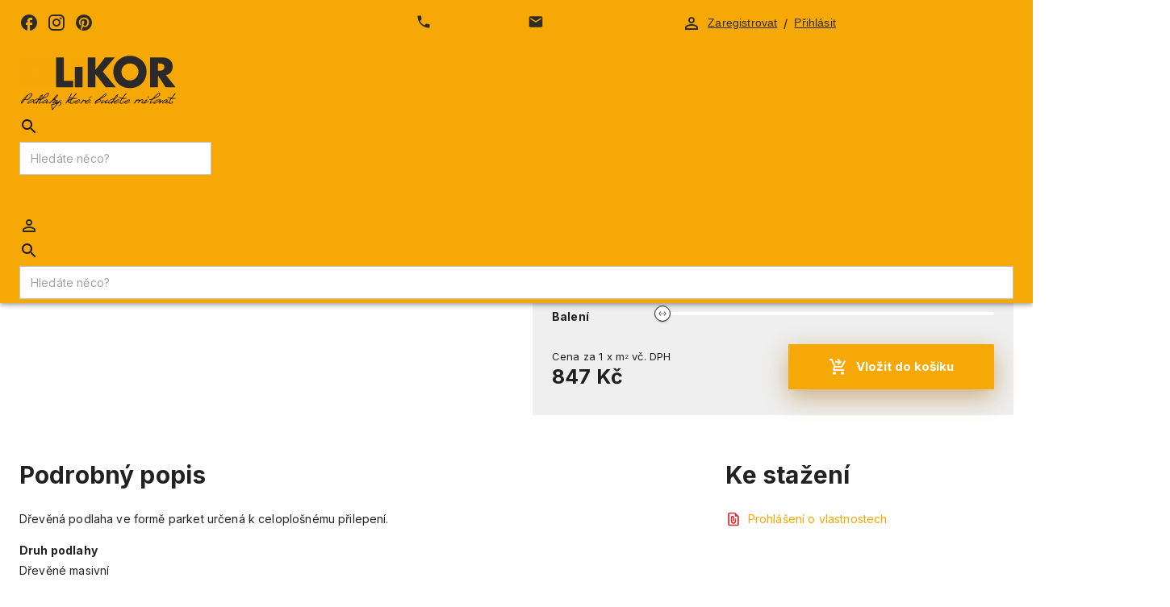

--- FILE ---
content_type: text/html; charset=utf-8
request_url: https://www.likor.cz/parkety-jasan-4-trida-7023e00334-p1246
body_size: 31022
content:
<!DOCTYPE html><html lang="cs"><head><meta charSet="utf-8"/><link rel="icon" href="/img/favicon-likor.svg" type="image/svg+xml"/><meta name="viewport" content="width=device-width, initial-scale=1, maximum-scale=1"/><meta name="google-site-verification" content="law4bTks2887uctaqI-K0y7kVBT-KlsQFp8x7a6fpew"/><title>Likor, s.r.o. | Dřevěné podlahy Benko | Likor.cz</title><meta name="robots" content="index,follow"/><meta name="description" content="Parketová dřevěná podlaha.	"/><meta property="og:title" content="Likor, s.r.o. | Dřevěné podlahy Benko | Likor.cz"/><meta property="og:description" content="Parketová dřevěná podlaha.	"/><meta property="og:url" content="https://www.likor.cz/parkety-jasan-4-trida-7023e00304-p1243"/><meta property="og:image" content="[object Object]"/><meta property="og:image:alt" content="Likor, s.r.o. | Dřevěné podlahy Benko | Likor.cz"/><link rel="canonical" href="https://www.likor.cz/parkety-jasan-4-trida-7023e00304-p1243"/><meta name="next-head-count" content="13"/><link rel="preload" href="/_next/static/media/6d93bde91c0c2823.p.woff2" as="font" type="font/woff2" crossorigin="anonymous"/><link rel="preload" href="/_next/static/css/6c00c59173dca9e7.css" as="style"/><link rel="stylesheet" href="/_next/static/css/6c00c59173dca9e7.css" data-n-g=""/><link rel="preload" href="/_next/static/css/e776c804ee71d3a2.css" as="style"/><link rel="stylesheet" href="/_next/static/css/e776c804ee71d3a2.css" data-n-p=""/><noscript data-n-css=""></noscript><script defer="" nomodule="" src="/_next/static/chunks/polyfills-c67a75d1b6f99dc8.js"></script><script src="/_next/static/chunks/webpack-36d12a75f0098f30.js" defer=""></script><script src="/_next/static/chunks/framework-73b8966a3c579ab0.js" defer=""></script><script src="/_next/static/chunks/main-ff1c8608e012e0fd.js" defer=""></script><script src="/_next/static/chunks/pages/_app-db35f1748335aec3.js" defer=""></script><script src="/_next/static/chunks/29107295-e54500efb1be9efa.js" defer=""></script><script src="/_next/static/chunks/915-9e37f7ca6c192515.js" defer=""></script><script src="/_next/static/chunks/709-984a38efffd9ced3.js" defer=""></script><script src="/_next/static/chunks/487-8a9924f5ac719a0c.js" defer=""></script><script src="/_next/static/chunks/751-fe905d9028855b39.js" defer=""></script><script src="/_next/static/chunks/pages/product/%5Bid%5D-8b309e9df0e983a7.js" defer=""></script><script src="/_next/static/YkFbW-hVyhJ8AjH-W5LoG/_buildManifest.js" defer=""></script><script src="/_next/static/YkFbW-hVyhJ8AjH-W5LoG/_ssgManifest.js" defer=""></script></head><body id="root"><div id="__next"><style>
    #nprogress {
      pointer-events: none;
    }
    #nprogress .bar {
      background: #FF9900;
      position: fixed;
      z-index: 9999;
      top: 0;
      left: 0;
      width: 100%;
      height: 3px;
    }
    #nprogress .peg {
      display: block;
      position: absolute;
      right: 0px;
      width: 100px;
      height: 100%;
      box-shadow: 0 0 10px #FF9900, 0 0 5px #FF9900;
      opacity: 1;
      -webkit-transform: rotate(3deg) translate(0px, -4px);
      -ms-transform: rotate(3deg) translate(0px, -4px);
      transform: rotate(3deg) translate(0px, -4px);
    }
    #nprogress .spinner {
      display: block;
      position: fixed;
      z-index: 1031;
      top: 15px;
      right: 15px;
    }
    #nprogress .spinner-icon {
      width: 18px;
      height: 18px;
      box-sizing: border-box;
      border: solid 2px transparent;
      border-top-color: #FF9900;
      border-left-color: #FF9900;
      border-radius: 50%;
      -webkit-animation: nprogresss-spinner 400ms linear infinite;
      animation: nprogress-spinner 400ms linear infinite;
    }
    .nprogress-custom-parent {
      overflow: hidden;
      position: relative;
    }
    .nprogress-custom-parent #nprogress .spinner,
    .nprogress-custom-parent #nprogress .bar {
      position: absolute;
    }
    @-webkit-keyframes nprogress-spinner {
      0% {
        -webkit-transform: rotate(0deg);
      }
      100% {
        -webkit-transform: rotate(360deg);
      }
    }
    @keyframes nprogress-spinner {
      0% {
        transform: rotate(0deg);
      }
      100% {
        transform: rotate(360deg);
      }
    }
  </style><style data-emotion="css-global o6gwfi">html{-webkit-font-smoothing:antialiased;-moz-osx-font-smoothing:grayscale;box-sizing:border-box;-webkit-text-size-adjust:100%;}*,*::before,*::after{box-sizing:inherit;}strong,b{font-weight:700;}body{margin:0;color:rgba(0, 0, 0, 0.87);font-family:"Roboto","Helvetica","Arial",sans-serif;font-weight:400;font-size:1rem;line-height:1.5;letter-spacing:0.00938em;background-color:#fff;}@media print{body{background-color:#fff;}}body::backdrop{background-color:#fff;}</style><style data-emotion="css 1n8g50m">.css-1n8g50m{display:-webkit-box;display:-webkit-flex;display:-ms-flexbox;display:flex;-webkit-flex-direction:column;-ms-flex-direction:column;flex-direction:column;width:100%;box-sizing:border-box;-webkit-flex-shrink:0;-ms-flex-negative:0;flex-shrink:0;position:fixed;z-index:1100;top:0;left:auto;right:0;background-color:rgb(var(--color-primary));color:rgba(0, 0, 0, 0.87);}@media print{.css-1n8g50m{position:absolute;}}</style><style data-emotion="css 1or3aek">.css-1or3aek{background-color:#fff;color:rgba(0, 0, 0, 0.87);-webkit-transition:box-shadow 300ms cubic-bezier(0.4, 0, 0.2, 1) 0ms;transition:box-shadow 300ms cubic-bezier(0.4, 0, 0.2, 1) 0ms;box-shadow:0px 2px 4px -1px rgba(0,0,0,0.2),0px 4px 5px 0px rgba(0,0,0,0.14),0px 1px 10px 0px rgba(0,0,0,0.12);display:-webkit-box;display:-webkit-flex;display:-ms-flexbox;display:flex;-webkit-flex-direction:column;-ms-flex-direction:column;flex-direction:column;width:100%;box-sizing:border-box;-webkit-flex-shrink:0;-ms-flex-negative:0;flex-shrink:0;position:fixed;z-index:1100;top:0;left:auto;right:0;background-color:rgb(var(--color-primary));color:rgba(0, 0, 0, 0.87);}@media print{.css-1or3aek{position:absolute;}}</style><header class="MuiPaper-root MuiPaper-elevation MuiPaper-elevation4 MuiAppBar-root MuiAppBar-colorPrimary MuiAppBar-positionFixed js-main-header relative z-50 shadow-none md:pb-5 bg-gradient-to-t from-white to-primary-light mui-fixed css-1or3aek"><style data-emotion="css s7q94g">.css-s7q94g{padding-top:16px;padding-bottom:16px;}@media (min-width:0px){.css-s7q94g{display:none;}}@media (min-width:600px){.css-s7q94g{display:block;}}</style><div class="js-header-top MuiBox-root css-s7q94g"><style data-emotion="css 52uygy">.css-52uygy{width:100%;margin-left:auto;box-sizing:border-box;margin-right:auto;display:block;padding-left:16px;padding-right:16px;}@media (min-width:600px){.css-52uygy{padding-left:24px;padding-right:24px;}}@media (min-width:1200px){.css-52uygy{max-width:1200px;}}.css-52uygy.MuiContainer-maxWidthLg{max-width:1300px;}</style><div class="MuiContainer-root MuiContainer-maxWidthLg css-52uygy"><style data-emotion="css 8rnkcc">.css-8rnkcc{box-sizing:border-box;display:-webkit-box;display:-webkit-flex;display:-ms-flexbox;display:flex;-webkit-box-flex-wrap:wrap;-webkit-flex-wrap:wrap;-ms-flex-wrap:wrap;flex-wrap:wrap;width:100%;-webkit-flex-direction:row;-ms-flex-direction:row;flex-direction:row;-webkit-box-pack:justify;-webkit-justify-content:space-between;justify-content:space-between;}</style><div class="MuiGrid-root MuiGrid-container css-8rnkcc"><style data-emotion="css 1y73h4u">.css-1y73h4u{box-sizing:border-box;margin:0;-webkit-flex-direction:row;-ms-flex-direction:row;flex-direction:row;}@media (min-width:900px){.css-1y73h4u{-webkit-flex-basis:33.333333%;-ms-flex-preferred-size:33.333333%;flex-basis:33.333333%;-webkit-box-flex:0;-webkit-flex-grow:0;-ms-flex-positive:0;flex-grow:0;max-width:33.333333%;}}@media (min-width:1200px){.css-1y73h4u{-webkit-flex-basis:33.333333%;-ms-flex-preferred-size:33.333333%;flex-basis:33.333333%;-webkit-box-flex:0;-webkit-flex-grow:0;-ms-flex-positive:0;flex-grow:0;max-width:33.333333%;}}@media (min-width:1536px){.css-1y73h4u{-webkit-flex-basis:33.333333%;-ms-flex-preferred-size:33.333333%;flex-basis:33.333333%;-webkit-box-flex:0;-webkit-flex-grow:0;-ms-flex-positive:0;flex-grow:0;max-width:33.333333%;}}</style><div class="MuiGrid-root MuiGrid-item MuiGrid-grid-md-4 css-1y73h4u"><a href="https://www.facebook.com/Likor.cz/" rel="noreferrer" style="display:inline-block;margin-right:10px" target="_blank" class="text-white"><style data-emotion="css 1gg60aj">.css-1gg60aj{-webkit-user-select:none;-moz-user-select:none;-ms-user-select:none;user-select:none;width:1em;height:1em;display:inline-block;fill:currentColor;-webkit-flex-shrink:0;-ms-flex-negative:0;flex-shrink:0;-webkit-transition:fill 200ms cubic-bezier(0.4, 0, 0.2, 1) 0ms;transition:fill 200ms cubic-bezier(0.4, 0, 0.2, 1) 0ms;font-size:1.5rem;color:rgb(var(--color-secondary));}</style><svg class="MuiSvgIcon-root MuiSvgIcon-colorSecondary MuiSvgIcon-fontSizeMedium css-1gg60aj" focusable="false" aria-hidden="true" viewBox="0 0 24 24" data-testid="FacebookRoundedIcon"><path d="M22 12c0-5.52-4.48-10-10-10S2 6.48 2 12c0 4.84 3.44 8.87 8 9.8V15H8v-3h2V9.5C10 7.57 11.57 6 13.5 6H16v3h-2c-.55 0-1 .45-1 1v2h3v3h-3v6.95c5.05-.5 9-4.76 9-9.95z"></path></svg></a><a href="https://www.instagram.com/likor_podlahy/" rel="noreferrer" style="display:inline-block;margin-right:10px" target="_blank" class="text-white"><svg class="MuiSvgIcon-root MuiSvgIcon-colorSecondary MuiSvgIcon-fontSizeMedium css-1gg60aj" focusable="false" aria-hidden="true" viewBox="0 0 24 24" data-testid="InstagramIcon"><path d="M7.8 2h8.4C19.4 2 22 4.6 22 7.8v8.4a5.8 5.8 0 0 1-5.8 5.8H7.8C4.6 22 2 19.4 2 16.2V7.8A5.8 5.8 0 0 1 7.8 2m-.2 2A3.6 3.6 0 0 0 4 7.6v8.8C4 18.39 5.61 20 7.6 20h8.8a3.6 3.6 0 0 0 3.6-3.6V7.6C20 5.61 18.39 4 16.4 4H7.6m9.65 1.5a1.25 1.25 0 0 1 1.25 1.25A1.25 1.25 0 0 1 17.25 8 1.25 1.25 0 0 1 16 6.75a1.25 1.25 0 0 1 1.25-1.25M12 7a5 5 0 0 1 5 5 5 5 0 0 1-5 5 5 5 0 0 1-5-5 5 5 0 0 1 5-5m0 2a3 3 0 0 0-3 3 3 3 0 0 0 3 3 3 3 0 0 0 3-3 3 3 0 0 0-3-3z"></path></svg></a><a href="https://cz.pinterest.com/likor_podlahy/" rel="noreferrer" style="display:inline-block;margin-right:10px" target="_blank" class="text-white"><svg class="MuiSvgIcon-root MuiSvgIcon-colorSecondary MuiSvgIcon-fontSizeMedium css-1gg60aj" focusable="false" aria-hidden="true" viewBox="0 0 24 24" data-testid="PinterestIcon"><path d="M9.04 21.54c.96.29 1.93.46 2.96.46a10 10 0 0 0 10-10A10 10 0 0 0 12 2 10 10 0 0 0 2 12c0 4.25 2.67 7.9 6.44 9.34-.09-.78-.18-2.07 0-2.96l1.15-4.94s-.29-.58-.29-1.5c0-1.38.86-2.41 1.84-2.41.86 0 1.26.63 1.26 1.44 0 .86-.57 2.09-.86 3.27-.17.98.52 1.84 1.52 1.84 1.78 0 3.16-1.9 3.16-4.58 0-2.4-1.72-4.04-4.19-4.04-2.82 0-4.48 2.1-4.48 4.31 0 .86.28 1.73.74 2.3.09.06.09.14.06.29l-.29 1.09c0 .17-.11.23-.28.11-1.28-.56-2.02-2.38-2.02-3.85 0-3.16 2.24-6.03 6.56-6.03 3.44 0 6.12 2.47 6.12 5.75 0 3.44-2.13 6.2-5.18 6.2-.97 0-1.92-.52-2.26-1.13l-.67 2.37c-.23.86-.86 2.01-1.29 2.7v-.03z"></path></svg></a></div><div class="MuiGrid-root MuiGrid-item MuiGrid-grid-md-4 css-1y73h4u"><style data-emotion="css 1qylsq4">.css-1qylsq4{display:-webkit-box;display:-webkit-flex;display:-ms-flexbox;display:flex;-webkit-flex-direction:row;-ms-flex-direction:row;flex-direction:row;-webkit-column-gap:24px;column-gap:24px;-webkit-box-pack:center;-ms-flex-pack:center;-webkit-justify-content:center;justify-content:center;}</style><div class="MuiStack-root css-1qylsq4"><style data-emotion="css 1p26aqb">.css-1p26aqb{display:-webkit-box;display:-webkit-flex;display:-ms-flexbox;display:flex;-webkit-flex-direction:row;-ms-flex-direction:row;flex-direction:row;-webkit-align-items:center;-webkit-box-align:center;-ms-flex-align:center;align-items:center;-webkit-column-gap:8px;column-gap:8px;}</style><div class="MuiStack-root css-1p26aqb"><style data-emotion="css 41hkr7">.css-41hkr7{-webkit-user-select:none;-moz-user-select:none;-ms-user-select:none;user-select:none;width:1em;height:1em;display:inline-block;fill:currentColor;-webkit-flex-shrink:0;-ms-flex-negative:0;flex-shrink:0;-webkit-transition:fill 200ms cubic-bezier(0.4, 0, 0.2, 1) 0ms;transition:fill 200ms cubic-bezier(0.4, 0, 0.2, 1) 0ms;font-size:1.25rem;color:rgb(var(--color-secondary));}</style><svg class="MuiSvgIcon-root MuiSvgIcon-colorSecondary MuiSvgIcon-fontSizeSmall css-41hkr7" focusable="false" aria-hidden="true" viewBox="0 0 24 24" data-testid="PhoneIcon"><path d="M6.62 10.79c1.44 2.83 3.76 5.14 6.59 6.59l2.2-2.2c.27-.27.67-.36 1.02-.24 1.12.37 2.33.57 3.57.57.55 0 1 .45 1 1V20c0 .55-.45 1-1 1-9.39 0-17-7.61-17-17 0-.55.45-1 1-1h3.5c.55 0 1 .45 1 1 0 1.25.2 2.45.57 3.57.11.35.03.74-.25 1.02l-2.2 2.2z"></path></svg><style data-emotion="css 1bh1vz0">.css-1bh1vz0{-webkit-text-decoration:none;text-decoration:none;color:rgb(var(--color-primary));-webkit-transition:color .2s ease-in-out;transition:color .2s ease-in-out;}.css-1bh1vz0:hover{color:rgb(var(--color-primary));}</style><style data-emotion="css 19qgl5x">.css-19qgl5x{margin:0;font:inherit;color:rgb(var(--color-primary));font-size:14px;font-weight:700;-webkit-text-decoration:none;text-decoration:none;color:rgb(var(--color-primary));-webkit-transition:color .2s ease-in-out;transition:color .2s ease-in-out;}.css-19qgl5x a{color:rgb(var(--color-primary));}.css-19qgl5x:hover{color:rgb(var(--color-primary));}</style><a class="MuiTypography-root MuiTypography-inherit MuiLink-root MuiLink-underlineNone css-19qgl5x" href="tel:+420 721 658 223">+420 721 658 223</a></div><div class="MuiStack-root css-1p26aqb"><svg class="MuiSvgIcon-root MuiSvgIcon-colorSecondary MuiSvgIcon-fontSizeSmall css-41hkr7" focusable="false" aria-hidden="true" viewBox="0 0 24 24" data-testid="EmailIcon"><path d="M20 4H4c-1.1 0-1.99.9-1.99 2L2 18c0 1.1.9 2 2 2h16c1.1 0 2-.9 2-2V6c0-1.1-.9-2-2-2zm0 4-8 5-8-5V6l8 5 8-5v2z"></path></svg><a class="MuiTypography-root MuiTypography-inherit MuiLink-root MuiLink-underlineNone css-19qgl5x" href="mailto:info@likor.cz">info@likor.cz</a></div></div></div><div class="MuiGrid-root MuiGrid-item MuiGrid-grid-md-4 hidden md:block css-1y73h4u"><style data-emotion="css 1dnvw0c">.css-1dnvw0c{display:-webkit-box;display:-webkit-flex;display:-ms-flexbox;display:flex;-webkit-flex-direction:row;-ms-flex-direction:row;flex-direction:row;-webkit-align-items:center;-webkit-box-align:center;-ms-flex-align:center;align-items:center;-webkit-box-pack:end;-ms-flex-pack:end;-webkit-justify-content:end;justify-content:end;}.css-1dnvw0c>:not(style):not(style){margin:0;}.css-1dnvw0c>:not(style)~:not(style){margin-left:8px;}</style><div class="MuiStack-root css-1dnvw0c"><style data-emotion="css qzmfrl">.css-qzmfrl{-webkit-user-select:none;-moz-user-select:none;-ms-user-select:none;user-select:none;width:1em;height:1em;display:inline-block;fill:currentColor;-webkit-flex-shrink:0;-ms-flex-negative:0;flex-shrink:0;-webkit-transition:fill 200ms cubic-bezier(0.4, 0, 0.2, 1) 0ms;transition:fill 200ms cubic-bezier(0.4, 0, 0.2, 1) 0ms;font-size:1.5rem;color:rgb(var(--color-secondary));-webkit-transition:color .2s ease-in-out;transition:color .2s ease-in-out;}</style><svg class="MuiSvgIcon-root MuiSvgIcon-colorSecondary MuiSvgIcon-fontSizeMedium css-qzmfrl" focusable="false" aria-hidden="true" viewBox="0 0 24 24" data-testid="PersonOutlineOutlinedIcon"><path d="M12 5.9c1.16 0 2.1.94 2.1 2.1s-.94 2.1-2.1 2.1S9.9 9.16 9.9 8s.94-2.1 2.1-2.1m0 9c2.97 0 6.1 1.46 6.1 2.1v1.1H5.9V17c0-.64 3.13-2.1 6.1-2.1M12 4C9.79 4 8 5.79 8 8s1.79 4 4 4 4-1.79 4-4-1.79-4-4-4zm0 9c-2.67 0-8 1.34-8 4v3h16v-3c0-2.66-5.33-4-8-4z"></path></svg><style data-emotion="css 9gukq5">.css-9gukq5{-webkit-text-decoration:underline;text-decoration:underline;text-decoration-color:rgba(NaN, , , 0.4);color:rgb(var(--color-primary));-webkit-transition:color .2s ease-in-out;transition:color .2s ease-in-out;color:rgb(var(--color-secondary));}.css-9gukq5:hover{text-decoration-color:inherit;}.css-9gukq5:hover{color:rgb(var(--color-primary));}</style><style data-emotion="css a99a0g">.css-a99a0g{margin:0;font:inherit;color:rgb(var(--color-secondary));font-size:14px;-webkit-text-decoration:underline;text-decoration:underline;text-decoration-color:rgba(NaN, , , 0.4);color:rgb(var(--color-primary));-webkit-transition:color .2s ease-in-out;transition:color .2s ease-in-out;color:rgb(var(--color-secondary));}.css-a99a0g a{color:rgb(var(--color-primary));}.css-a99a0g:hover{text-decoration-color:inherit;}.css-a99a0g:hover{color:rgb(var(--color-primary));}</style><a class="MuiTypography-root MuiTypography-inherit MuiLink-root MuiLink-underlineAlways css-a99a0g" href="/registrace">Zaregistrovat</a><style data-emotion="css h0ljav">.css-h0ljav{margin:0;line-height:25px;font-size:14px;font-family:'__Inter_4aa50e','__Inter_Fallback_4aa50e',sans-serif;font-weight:400;}.css-h0ljav a{color:rgb(var(--color-primary));}</style><span class="MuiTypography-root MuiTypography-body1 css-h0ljav">/</span><a class="MuiTypography-root MuiTypography-inherit MuiLink-root MuiLink-underlineAlways css-a99a0g" href="/prihlaseni">Přihlásit</a></div></div></div></div></div><style data-emotion="css 1aag3w5">.css-1aag3w5{width:100%;margin-left:auto;box-sizing:border-box;margin-right:auto;display:block;padding-left:16px;padding-right:16px;}@media (min-width:600px){.css-1aag3w5{padding-left:24px;padding-right:24px;}}@media (min-width:1200px){.css-1aag3w5{max-width:1200px;}}.css-1aag3w5.MuiContainer-maxWidthLg{max-width:1300px;}@media (min-width:0px){.css-1aag3w5{padding:5px 0 0;}}@media (min-width:900px){.css-1aag3w5{padding:5px 24px;}}</style><div class="MuiContainer-root MuiContainer-maxWidthLg css-1aag3w5"><style data-emotion="css 12o98wt">.css-12o98wt{position:relative;display:-webkit-box;display:-webkit-flex;display:-ms-flexbox;display:flex;-webkit-align-items:center;-webkit-box-align:center;-ms-flex-align:center;align-items:center;min-height:56px;}@media (min-width:0px){@media (orientation: landscape){.css-12o98wt{min-height:48px;}}}@media (min-width:600px){.css-12o98wt{min-height:64px;}}</style><div class="MuiToolbar-root MuiToolbar-regular css-12o98wt"><div class="grid w-full grid-cols-12 items-center"><div class="col-span-5 md:col-span-3"><div class="px-2"><a target="_self" class="block h-full w-full no-underline flex items-center" href="/"><img alt="likor" src="/img/logo_likor.svg" width="200" height="70" decoding="async" data-nimg="1" loading="lazy" style="color:transparent;max-width:100%"/></a></div></div><div class="col-span-7 md:col-span-9"><div class="grid w-full grid-cols-12"><div class="col-span-8 hidden md:flex"><div class="flex w-full"><div class="relative w-full"><style data-emotion="css vubbuv">.css-vubbuv{-webkit-user-select:none;-moz-user-select:none;-ms-user-select:none;user-select:none;width:1em;height:1em;display:inline-block;fill:currentColor;-webkit-flex-shrink:0;-ms-flex-negative:0;flex-shrink:0;-webkit-transition:fill 200ms cubic-bezier(0.4, 0, 0.2, 1) 0ms;transition:fill 200ms cubic-bezier(0.4, 0, 0.2, 1) 0ms;font-size:1.5rem;}</style><svg class="MuiSvgIcon-root MuiSvgIcon-fontSizeMedium absolute left-3.5 top-1/2 z-10 -translate-y-1/2 css-vubbuv" focusable="false" aria-hidden="true" viewBox="0 0 24 24" data-testid="SearchIcon"><path d="M15.5 14h-.79l-.28-.27C15.41 12.59 16 11.11 16 9.5 16 5.91 13.09 3 9.5 3S3 5.91 3 9.5 5.91 16 9.5 16c1.61 0 3.09-.59 4.23-1.57l.27.28v.79l5 4.99L20.49 19l-4.99-5zm-6 0C7.01 14 5 11.99 5 9.5S7.01 5 9.5 5 14 7.01 14 9.5 11.99 14 9.5 14z"></path></svg><form><style data-emotion="css feqhe6">.css-feqhe6{display:-webkit-inline-box;display:-webkit-inline-flex;display:-ms-inline-flexbox;display:inline-flex;-webkit-flex-direction:column;-ms-flex-direction:column;flex-direction:column;position:relative;min-width:0;padding:0;margin:0;border:0;vertical-align:top;width:100%;}</style><div class="MuiFormControl-root MuiFormControl-fullWidth MuiTextField-root bg-white css-feqhe6"><style data-emotion="css-global 1prfaxn">@-webkit-keyframes mui-auto-fill{from{display:block;}}@keyframes mui-auto-fill{from{display:block;}}@-webkit-keyframes mui-auto-fill-cancel{from{display:block;}}@keyframes mui-auto-fill-cancel{from{display:block;}}</style><style data-emotion="css 1miof6p">.css-1miof6p{line-height:1.4375em;font-size:14px;font-family:'__Inter_4aa50e','__Inter_Fallback_4aa50e',sans-serif;font-weight:400;color:rgba(0, 0, 0, 0.87);box-sizing:border-box;position:relative;cursor:text;display:-webkit-inline-box;display:-webkit-inline-flex;display:-ms-inline-flexbox;display:inline-flex;-webkit-align-items:center;-webkit-box-align:center;-ms-flex-align:center;align-items:center;width:100%;position:relative;border-radius:4px;background-color:#fff;border-color:#E4E3D7;border-radius:0;padding:0 10px;}.css-1miof6p.Mui-disabled{color:rgba(0, 0, 0, 0.38);cursor:default;}.css-1miof6p:hover .MuiOutlinedInput-notchedOutline{border-color:rgba(0, 0, 0, 0.87);}@media (hover: none){.css-1miof6p:hover .MuiOutlinedInput-notchedOutline{border-color:rgba(0, 0, 0, 0.23);}}.css-1miof6p.Mui-focused .MuiOutlinedInput-notchedOutline{border-color:rgb(var(--color-primary));border-width:2px;}.css-1miof6p.Mui-error .MuiOutlinedInput-notchedOutline{border-color:#d32f2f;}.css-1miof6p.Mui-disabled .MuiOutlinedInput-notchedOutline{border-color:rgba(0, 0, 0, 0.26);}.css-1miof6p.Mui-focused{outline:none;}.css-1miof6p input{padding:10.5px 4px;}</style><div class="MuiInputBase-root MuiOutlinedInput-root MuiInputBase-colorPrimary MuiInputBase-fullWidth MuiInputBase-formControl css-1miof6p"><style data-emotion="css 1pog434">.css-1pog434{font:inherit;letter-spacing:inherit;color:currentColor;padding:4px 0 5px;border:0;box-sizing:content-box;background:none;height:1.4375em;margin:0;-webkit-tap-highlight-color:transparent;display:block;min-width:0;width:100%;-webkit-animation-name:mui-auto-fill-cancel;animation-name:mui-auto-fill-cancel;-webkit-animation-duration:10ms;animation-duration:10ms;padding:16.5px 14px;}.css-1pog434::-webkit-input-placeholder{color:currentColor;opacity:0.42;-webkit-transition:opacity 200ms cubic-bezier(0.4, 0, 0.2, 1) 0ms;transition:opacity 200ms cubic-bezier(0.4, 0, 0.2, 1) 0ms;}.css-1pog434::-moz-placeholder{color:currentColor;opacity:0.42;-webkit-transition:opacity 200ms cubic-bezier(0.4, 0, 0.2, 1) 0ms;transition:opacity 200ms cubic-bezier(0.4, 0, 0.2, 1) 0ms;}.css-1pog434:-ms-input-placeholder{color:currentColor;opacity:0.42;-webkit-transition:opacity 200ms cubic-bezier(0.4, 0, 0.2, 1) 0ms;transition:opacity 200ms cubic-bezier(0.4, 0, 0.2, 1) 0ms;}.css-1pog434::-ms-input-placeholder{color:currentColor;opacity:0.42;-webkit-transition:opacity 200ms cubic-bezier(0.4, 0, 0.2, 1) 0ms;transition:opacity 200ms cubic-bezier(0.4, 0, 0.2, 1) 0ms;}.css-1pog434:focus{outline:0;}.css-1pog434:invalid{box-shadow:none;}.css-1pog434::-webkit-search-decoration{-webkit-appearance:none;}label[data-shrink=false]+.MuiInputBase-formControl .css-1pog434::-webkit-input-placeholder{opacity:0!important;}label[data-shrink=false]+.MuiInputBase-formControl .css-1pog434::-moz-placeholder{opacity:0!important;}label[data-shrink=false]+.MuiInputBase-formControl .css-1pog434:-ms-input-placeholder{opacity:0!important;}label[data-shrink=false]+.MuiInputBase-formControl .css-1pog434::-ms-input-placeholder{opacity:0!important;}label[data-shrink=false]+.MuiInputBase-formControl .css-1pog434:focus::-webkit-input-placeholder{opacity:0.42;}label[data-shrink=false]+.MuiInputBase-formControl .css-1pog434:focus::-moz-placeholder{opacity:0.42;}label[data-shrink=false]+.MuiInputBase-formControl .css-1pog434:focus:-ms-input-placeholder{opacity:0.42;}label[data-shrink=false]+.MuiInputBase-formControl .css-1pog434:focus::-ms-input-placeholder{opacity:0.42;}.css-1pog434.Mui-disabled{opacity:1;-webkit-text-fill-color:rgba(0, 0, 0, 0.38);}.css-1pog434:-webkit-autofill{-webkit-animation-duration:5000s;animation-duration:5000s;-webkit-animation-name:mui-auto-fill;animation-name:mui-auto-fill;}.css-1pog434:-webkit-autofill{border-radius:inherit;}</style><input aria-invalid="false" id=":R2b9l9b76:" placeholder="Hledáte něco?" type="text" class="MuiInputBase-input MuiOutlinedInput-input py-4 px-10 md:py-6 md:px-10 css-1pog434"/><style data-emotion="css 1ooxyqp">.css-1ooxyqp{border-color:rgba(0, 0, 0, 0.23);border-width:1px!important;}</style><style data-emotion="css g5tju7">.css-g5tju7{text-align:left;position:absolute;bottom:0;right:0;top:-5px;left:0;margin:0;padding:0 8px;pointer-events:none;border-radius:inherit;border-style:solid;border-width:1px;overflow:hidden;min-width:0%;border-color:rgba(0, 0, 0, 0.23);border-width:1px!important;}</style><fieldset aria-hidden="true" class="MuiOutlinedInput-notchedOutline css-g5tju7"><style data-emotion="css ihdtdm">.css-ihdtdm{float:unset;width:auto;overflow:hidden;padding:0;line-height:11px;-webkit-transition:width 150ms cubic-bezier(0.0, 0, 0.2, 1) 0ms;transition:width 150ms cubic-bezier(0.0, 0, 0.2, 1) 0ms;}</style><legend class="css-ihdtdm"><span class="notranslate">​</span></legend></fieldset></div></div></form></div></div></div><div class="col-span-12 flex items-center justify-end md:col-span-4"><style data-emotion="css smq4xh">.css-smq4xh{font-family:'__Inter_4aa50e','__Inter_Fallback_4aa50e',sans-serif;font-weight:500;font-size:0.9375rem;line-height:1.75;text-transform:uppercase;min-width:64px;padding:8px 11px;border-radius:4px;-webkit-transition:background-color 250ms cubic-bezier(0.4, 0, 0.2, 1) 0ms,box-shadow 250ms cubic-bezier(0.4, 0, 0.2, 1) 0ms,border-color 250ms cubic-bezier(0.4, 0, 0.2, 1) 0ms,color 250ms cubic-bezier(0.4, 0, 0.2, 1) 0ms;transition:background-color 250ms cubic-bezier(0.4, 0, 0.2, 1) 0ms,box-shadow 250ms cubic-bezier(0.4, 0, 0.2, 1) 0ms,border-color 250ms cubic-bezier(0.4, 0, 0.2, 1) 0ms,color 250ms cubic-bezier(0.4, 0, 0.2, 1) 0ms;color:rgb(var(--color-primary));box-shadow:none;text-transform:none;border-radius:1px;}.css-smq4xh:hover{-webkit-text-decoration:none;text-decoration:none;background-color:rgba(NaN, , , 0.04);}@media (hover: none){.css-smq4xh:hover{background-color:transparent;}}.css-smq4xh.Mui-disabled{color:rgba(0, 0, 0, 0.26);}.css-smq4xh:hover{box-shadow:none;}.css-smq4xh:hover{background:transparent;-webkit-text-decoration:underline;text-decoration:underline;}</style><style data-emotion="css 1wn6mfh">.css-1wn6mfh{display:-webkit-inline-box;display:-webkit-inline-flex;display:-ms-inline-flexbox;display:inline-flex;-webkit-align-items:center;-webkit-box-align:center;-ms-flex-align:center;align-items:center;-webkit-box-pack:center;-ms-flex-pack:center;-webkit-justify-content:center;justify-content:center;position:relative;box-sizing:border-box;-webkit-tap-highlight-color:transparent;background-color:transparent;outline:0;border:0;margin:0;border-radius:0;padding:0;cursor:pointer;-webkit-user-select:none;-moz-user-select:none;-ms-user-select:none;user-select:none;vertical-align:middle;-moz-appearance:none;-webkit-appearance:none;-webkit-text-decoration:none;text-decoration:none;color:inherit;font-family:'__Inter_4aa50e','__Inter_Fallback_4aa50e',sans-serif;font-weight:500;font-size:0.9375rem;line-height:1.75;text-transform:uppercase;min-width:64px;padding:8px 11px;border-radius:4px;-webkit-transition:background-color 250ms cubic-bezier(0.4, 0, 0.2, 1) 0ms,box-shadow 250ms cubic-bezier(0.4, 0, 0.2, 1) 0ms,border-color 250ms cubic-bezier(0.4, 0, 0.2, 1) 0ms,color 250ms cubic-bezier(0.4, 0, 0.2, 1) 0ms;transition:background-color 250ms cubic-bezier(0.4, 0, 0.2, 1) 0ms,box-shadow 250ms cubic-bezier(0.4, 0, 0.2, 1) 0ms,border-color 250ms cubic-bezier(0.4, 0, 0.2, 1) 0ms,color 250ms cubic-bezier(0.4, 0, 0.2, 1) 0ms;color:rgb(var(--color-primary));box-shadow:none;text-transform:none;border-radius:1px;}.css-1wn6mfh::-moz-focus-inner{border-style:none;}.css-1wn6mfh.Mui-disabled{pointer-events:none;cursor:default;}@media print{.css-1wn6mfh{-webkit-print-color-adjust:exact;color-adjust:exact;}}.css-1wn6mfh:hover{-webkit-text-decoration:none;text-decoration:none;background-color:rgba(NaN, , , 0.04);}@media (hover: none){.css-1wn6mfh:hover{background-color:transparent;}}.css-1wn6mfh.Mui-disabled{color:rgba(0, 0, 0, 0.26);}.css-1wn6mfh:hover{box-shadow:none;}.css-1wn6mfh:hover{background:transparent;-webkit-text-decoration:underline;text-decoration:underline;}</style><a class="MuiButtonBase-root MuiButton-root MuiButton-text MuiButton-textPrimary MuiButton-sizeLarge MuiButton-textSizeLarge MuiButton-colorPrimary MuiButton-root MuiButton-text MuiButton-textPrimary MuiButton-sizeLarge MuiButton-textSizeLarge MuiButton-colorPrimary min-w-fit rounded-full px-0 py-2 no-underline md:rounded-none css-1wn6mfh" tabindex="0" href="/kosik"><style data-emotion="css 1rzb3uu">.css-1rzb3uu{position:relative;display:-webkit-inline-box;display:-webkit-inline-flex;display:-ms-inline-flexbox;display:inline-flex;vertical-align:middle;-webkit-flex-shrink:0;-ms-flex-negative:0;flex-shrink:0;}</style><span class="MuiBadge-root css-1rzb3uu"><style data-emotion="css rldbu5">.css-rldbu5{-webkit-user-select:none;-moz-user-select:none;-ms-user-select:none;user-select:none;width:1em;height:1em;display:inline-block;fill:currentColor;-webkit-flex-shrink:0;-ms-flex-negative:0;flex-shrink:0;-webkit-transition:fill 200ms cubic-bezier(0.4, 0, 0.2, 1) 0ms;transition:fill 200ms cubic-bezier(0.4, 0, 0.2, 1) 0ms;font-size:2.1875rem;color:rgb(var(--color-primary));}</style><svg class="MuiSvgIcon-root MuiSvgIcon-colorPrimary MuiSvgIcon-fontSizeLarge css-rldbu5" focusable="false" aria-hidden="true" viewBox="0 0 24 24" data-testid="ShoppingBasketOutlinedIcon"><path d="M22 9h-4.79l-4.38-6.56c-.19-.28-.51-.42-.83-.42s-.64.14-.83.43L6.79 9H2c-.55 0-1 .45-1 1 0 .09.01.18.04.27l2.54 9.27c.23.84 1 1.46 1.92 1.46h13c.92 0 1.69-.62 1.93-1.46l2.54-9.27L23 10c0-.55-.45-1-1-1zM12 4.8 14.8 9H9.2L12 4.8zM18.5 19l-12.99.01L3.31 11H20.7l-2.2 8zM12 13c-1.1 0-2 .9-2 2s.9 2 2 2 2-.9 2-2-.9-2-2-2z"></path></svg><style data-emotion="css cyo6mk">.css-cyo6mk{display:-webkit-box;display:-webkit-flex;display:-ms-flexbox;display:flex;-webkit-flex-direction:row;-ms-flex-direction:row;flex-direction:row;-webkit-box-flex-wrap:wrap;-webkit-flex-wrap:wrap;-ms-flex-wrap:wrap;flex-wrap:wrap;-webkit-box-pack:center;-ms-flex-pack:center;-webkit-justify-content:center;justify-content:center;-webkit-align-content:center;-ms-flex-line-pack:center;align-content:center;-webkit-align-items:center;-webkit-box-align:center;-ms-flex-align:center;align-items:center;position:absolute;box-sizing:border-box;font-family:'__Inter_4aa50e','__Inter_Fallback_4aa50e',sans-serif;font-weight:500;font-size:0.75rem;min-width:20px;line-height:1;padding:0 6px;height:20px;border-radius:10px;z-index:1;-webkit-transition:-webkit-transform 225ms cubic-bezier(0.4, 0, 0.2, 1) 0ms;transition:transform 225ms cubic-bezier(0.4, 0, 0.2, 1) 0ms;background-color:#d32f2f;color:#fff;top:0;left:0;-webkit-transform:scale(1) translate(-50%, -50%);-moz-transform:scale(1) translate(-50%, -50%);-ms-transform:scale(1) translate(-50%, -50%);transform:scale(1) translate(-50%, -50%);transform-origin:0% 0%;-webkit-transition:-webkit-transform 195ms cubic-bezier(0.4, 0, 0.2, 1) 0ms;transition:transform 195ms cubic-bezier(0.4, 0, 0.2, 1) 0ms;}.css-cyo6mk.MuiBadge-invisible{-webkit-transform:scale(0) translate(-50%, -50%);-moz-transform:scale(0) translate(-50%, -50%);-ms-transform:scale(0) translate(-50%, -50%);transform:scale(0) translate(-50%, -50%);}</style><span class="MuiBadge-badge MuiBadge-standard MuiBadge-invisible MuiBadge-anchorOriginTopLeft MuiBadge-anchorOriginTopLeftRectangular MuiBadge-overlapRectangular MuiBadge-colorError css-cyo6mk"></span></span><div class="ml-3 hidden md:block"><div class="flex"><div class="px-5"><style data-emotion="css 8yzpf7 animation-61bdi0">.css-8yzpf7{display:inline-block;-webkit-animation:animation-61bdi0 1.4s linear infinite;animation:animation-61bdi0 1.4s linear infinite;}@-webkit-keyframes animation-61bdi0{0%{-webkit-transform:rotate(0deg);-moz-transform:rotate(0deg);-ms-transform:rotate(0deg);transform:rotate(0deg);}100%{-webkit-transform:rotate(360deg);-moz-transform:rotate(360deg);-ms-transform:rotate(360deg);transform:rotate(360deg);}}@keyframes animation-61bdi0{0%{-webkit-transform:rotate(0deg);-moz-transform:rotate(0deg);-ms-transform:rotate(0deg);transform:rotate(0deg);}100%{-webkit-transform:rotate(360deg);-moz-transform:rotate(360deg);-ms-transform:rotate(360deg);transform:rotate(360deg);}}</style><span class="MuiCircularProgress-root MuiCircularProgress-indeterminate MuiCircularProgress-colorInherit css-8yzpf7" style="width:20px;height:20px" role="progressbar"><style data-emotion="css 13o7eu2">.css-13o7eu2{display:block;}</style><svg class="MuiCircularProgress-svg css-13o7eu2" viewBox="22 22 44 44"><style data-emotion="css 14891ef animation-1p2h4ri">.css-14891ef{stroke:currentColor;stroke-dasharray:80px,200px;stroke-dashoffset:0;-webkit-animation:animation-1p2h4ri 1.4s ease-in-out infinite;animation:animation-1p2h4ri 1.4s ease-in-out infinite;}@-webkit-keyframes animation-1p2h4ri{0%{stroke-dasharray:1px,200px;stroke-dashoffset:0;}50%{stroke-dasharray:100px,200px;stroke-dashoffset:-15px;}100%{stroke-dasharray:100px,200px;stroke-dashoffset:-125px;}}@keyframes animation-1p2h4ri{0%{stroke-dasharray:1px,200px;stroke-dashoffset:0;}50%{stroke-dasharray:100px,200px;stroke-dashoffset:-15px;}100%{stroke-dasharray:100px,200px;stroke-dashoffset:-125px;}}</style><circle class="MuiCircularProgress-circle MuiCircularProgress-circleIndeterminate css-14891ef" cx="44" cy="44" r="20.2" fill="none" stroke-width="3.6"></circle></svg></span></div></div></div></a><div class="relative inline px-3 md:hidden"><div class="flex items-center"><svg class="MuiSvgIcon-root MuiSvgIcon-colorSecondary MuiSvgIcon-fontSizeMedium css-qzmfrl" focusable="false" aria-hidden="true" viewBox="0 0 24 24" data-testid="PersonOutlineOutlinedIcon"><path d="M12 5.9c1.16 0 2.1.94 2.1 2.1s-.94 2.1-2.1 2.1S9.9 9.16 9.9 8s.94-2.1 2.1-2.1m0 9c2.97 0 6.1 1.46 6.1 2.1v1.1H5.9V17c0-.64 3.13-2.1 6.1-2.1M12 4C9.79 4 8 5.79 8 8s1.79 4 4 4 4-1.79 4-4-1.79-4-4-4zm0 9c-2.67 0-8 1.34-8 4v3h16v-3c0-2.66-5.33-4-8-4z"></path></svg></div></div><style data-emotion="css 1hb11pj">.css-1hb11pj{text-align:center;-webkit-flex:0 0 auto;-ms-flex:0 0 auto;flex:0 0 auto;font-size:1.5rem;padding:8px;border-radius:50%;overflow:visible;color:rgba(0, 0, 0, 0.54);-webkit-transition:background-color 150ms cubic-bezier(0.4, 0, 0.2, 1) 0ms;transition:background-color 150ms cubic-bezier(0.4, 0, 0.2, 1) 0ms;}.css-1hb11pj:hover{background-color:rgba(0, 0, 0, 0.04);}@media (hover: none){.css-1hb11pj:hover{background-color:transparent;}}.css-1hb11pj.Mui-disabled{background-color:transparent;color:rgba(0, 0, 0, 0.26);}@media (min-width:900px){.css-1hb11pj{display:none;}}</style><style data-emotion="css 16e4feg">.css-16e4feg{display:-webkit-inline-box;display:-webkit-inline-flex;display:-ms-inline-flexbox;display:inline-flex;-webkit-align-items:center;-webkit-box-align:center;-ms-flex-align:center;align-items:center;-webkit-box-pack:center;-ms-flex-pack:center;-webkit-justify-content:center;justify-content:center;position:relative;box-sizing:border-box;-webkit-tap-highlight-color:transparent;background-color:transparent;outline:0;border:0;margin:0;border-radius:0;padding:0;cursor:pointer;-webkit-user-select:none;-moz-user-select:none;-ms-user-select:none;user-select:none;vertical-align:middle;-moz-appearance:none;-webkit-appearance:none;-webkit-text-decoration:none;text-decoration:none;color:inherit;text-align:center;-webkit-flex:0 0 auto;-ms-flex:0 0 auto;flex:0 0 auto;font-size:1.5rem;padding:8px;border-radius:50%;overflow:visible;color:rgba(0, 0, 0, 0.54);-webkit-transition:background-color 150ms cubic-bezier(0.4, 0, 0.2, 1) 0ms;transition:background-color 150ms cubic-bezier(0.4, 0, 0.2, 1) 0ms;}.css-16e4feg::-moz-focus-inner{border-style:none;}.css-16e4feg.Mui-disabled{pointer-events:none;cursor:default;}@media print{.css-16e4feg{-webkit-print-color-adjust:exact;color-adjust:exact;}}.css-16e4feg:hover{background-color:rgba(0, 0, 0, 0.04);}@media (hover: none){.css-16e4feg:hover{background-color:transparent;}}.css-16e4feg.Mui-disabled{background-color:transparent;color:rgba(0, 0, 0, 0.26);}@media (min-width:900px){.css-16e4feg{display:none;}}</style><button class="MuiButtonBase-root MuiIconButton-root MuiIconButton-sizeMedium css-16e4feg" tabindex="0" type="button"><svg class="MuiSvgIcon-root MuiSvgIcon-colorPrimary MuiSvgIcon-fontSizeLarge css-rldbu5" focusable="false" aria-hidden="true" viewBox="0 0 24 24" data-testid="MenuIcon"><path d="M3 18h18v-2H3v2zm0-5h18v-2H3v2zm0-7v2h18V6H3z"></path></svg></button></div></div></div></div></div><div class="col-span-8 mb-4 mt-1 px-3 md:hidden"><div class="flex w-full"><div class="relative w-full"><svg class="MuiSvgIcon-root MuiSvgIcon-fontSizeMedium absolute left-3.5 top-1/2 z-10 -translate-y-1/2 css-vubbuv" focusable="false" aria-hidden="true" viewBox="0 0 24 24" data-testid="SearchIcon"><path d="M15.5 14h-.79l-.28-.27C15.41 12.59 16 11.11 16 9.5 16 5.91 13.09 3 9.5 3S3 5.91 3 9.5 5.91 16 9.5 16c1.61 0 3.09-.59 4.23-1.57l.27.28v.79l5 4.99L20.49 19l-4.99-5zm-6 0C7.01 14 5 11.99 5 9.5S7.01 5 9.5 5 14 7.01 14 9.5 11.99 14 9.5 14z"></path></svg><form><div class="MuiFormControl-root MuiFormControl-fullWidth MuiTextField-root bg-white css-feqhe6"><style data-emotion="css-global 1prfaxn">@-webkit-keyframes mui-auto-fill{from{display:block;}}@keyframes mui-auto-fill{from{display:block;}}@-webkit-keyframes mui-auto-fill-cancel{from{display:block;}}@keyframes mui-auto-fill-cancel{from{display:block;}}</style><div class="MuiInputBase-root MuiOutlinedInput-root MuiInputBase-colorPrimary MuiInputBase-fullWidth MuiInputBase-formControl css-1miof6p"><input aria-invalid="false" id=":R16l9b76:" placeholder="Hledáte něco?" type="text" class="MuiInputBase-input MuiOutlinedInput-input py-4 px-10 md:py-6 md:px-10 css-1pog434"/><fieldset aria-hidden="true" class="MuiOutlinedInput-notchedOutline css-g5tju7"><legend class="css-ihdtdm"><span class="notranslate">​</span></legend></fieldset></div></div></form></div></div></div></div><style data-emotion="css a3xyjy">.css-a3xyjy{z-index:1200;}</style></header><style data-emotion="css 79elbk">.css-79elbk{position:relative;}</style><div class="relative z-30 hidden border-0 border-y border-solid border-secondary bg-white md:block  MuiBox-root css-79elbk"><style data-emotion="css 52uygy">.css-52uygy{width:100%;margin-left:auto;box-sizing:border-box;margin-right:auto;display:block;padding-left:16px;padding-right:16px;}@media (min-width:600px){.css-52uygy{padding-left:24px;padding-right:24px;}}@media (min-width:1200px){.css-52uygy{max-width:1200px;}}.css-52uygy.MuiContainer-maxWidthLg{max-width:1300px;}</style><div class="MuiContainer-root MuiContainer-maxWidthLg css-52uygy"><nav style="display:flex"><style data-emotion="css cf5ky6">.css-cf5ky6{line-height:25px;font-size:14px;font-family:'__Inter_4aa50e','__Inter_Fallback_4aa50e',sans-serif;font-weight:400;display:-webkit-box;display:-webkit-flex;display:-ms-flexbox;display:flex;-webkit-box-pack:start;-ms-flex-pack:start;-webkit-justify-content:flex-start;justify-content:flex-start;-webkit-align-items:center;-webkit-box-align:center;-ms-flex-align:center;align-items:center;position:relative;-webkit-text-decoration:none;text-decoration:none;min-height:48px;padding-top:6px;padding-bottom:6px;box-sizing:border-box;white-space:nowrap;padding-left:16px;padding-right:16px;}.css-cf5ky6:hover{-webkit-text-decoration:none;text-decoration:none;background-color:rgba(0, 0, 0, 0.04);}@media (hover: none){.css-cf5ky6:hover{background-color:transparent;}}.css-cf5ky6.Mui-selected{background-color:rgba(NaN, , , 0.08);}.css-cf5ky6.Mui-selected.Mui-focusVisible{background-color:rgba(NaN, , , 0.2);}.css-cf5ky6.Mui-selected:hover{background-color:rgba(NaN, , , 0.12);}@media (hover: none){.css-cf5ky6.Mui-selected:hover{background-color:rgba(NaN, , , 0.08);}}.css-cf5ky6.Mui-focusVisible{background-color:rgba(0, 0, 0, 0.12);}.css-cf5ky6.Mui-disabled{opacity:0.38;}.css-cf5ky6+.MuiDivider-root{margin-top:8px;margin-bottom:8px;}.css-cf5ky6+.MuiDivider-inset{margin-left:52px;}.css-cf5ky6 .MuiListItemText-root{margin-top:0;margin-bottom:0;}.css-cf5ky6 .MuiListItemText-inset{padding-left:36px;}.css-cf5ky6 .MuiListItemIcon-root{min-width:36px;}@media (min-width:600px){.css-cf5ky6{min-height:auto;}}</style><style data-emotion="css pxvbuu">.css-pxvbuu{display:-webkit-inline-box;display:-webkit-inline-flex;display:-ms-inline-flexbox;display:inline-flex;-webkit-align-items:center;-webkit-box-align:center;-ms-flex-align:center;align-items:center;-webkit-box-pack:center;-ms-flex-pack:center;-webkit-justify-content:center;justify-content:center;position:relative;box-sizing:border-box;-webkit-tap-highlight-color:transparent;background-color:transparent;outline:0;border:0;margin:0;border-radius:0;padding:0;cursor:pointer;-webkit-user-select:none;-moz-user-select:none;-ms-user-select:none;user-select:none;vertical-align:middle;-moz-appearance:none;-webkit-appearance:none;-webkit-text-decoration:none;text-decoration:none;color:inherit;line-height:25px;font-size:14px;font-family:'__Inter_4aa50e','__Inter_Fallback_4aa50e',sans-serif;font-weight:400;display:-webkit-box;display:-webkit-flex;display:-ms-flexbox;display:flex;-webkit-box-pack:start;-ms-flex-pack:start;-webkit-justify-content:flex-start;justify-content:flex-start;-webkit-align-items:center;-webkit-box-align:center;-ms-flex-align:center;align-items:center;position:relative;-webkit-text-decoration:none;text-decoration:none;min-height:48px;padding-top:6px;padding-bottom:6px;box-sizing:border-box;white-space:nowrap;padding-left:16px;padding-right:16px;}.css-pxvbuu::-moz-focus-inner{border-style:none;}.css-pxvbuu.Mui-disabled{pointer-events:none;cursor:default;}@media print{.css-pxvbuu{-webkit-print-color-adjust:exact;color-adjust:exact;}}.css-pxvbuu:hover{-webkit-text-decoration:none;text-decoration:none;background-color:rgba(0, 0, 0, 0.04);}@media (hover: none){.css-pxvbuu:hover{background-color:transparent;}}.css-pxvbuu.Mui-selected{background-color:rgba(NaN, , , 0.08);}.css-pxvbuu.Mui-selected.Mui-focusVisible{background-color:rgba(NaN, , , 0.2);}.css-pxvbuu.Mui-selected:hover{background-color:rgba(NaN, , , 0.12);}@media (hover: none){.css-pxvbuu.Mui-selected:hover{background-color:rgba(NaN, , , 0.08);}}.css-pxvbuu.Mui-focusVisible{background-color:rgba(0, 0, 0, 0.12);}.css-pxvbuu.Mui-disabled{opacity:0.38;}.css-pxvbuu+.MuiDivider-root{margin-top:8px;margin-bottom:8px;}.css-pxvbuu+.MuiDivider-inset{margin-left:52px;}.css-pxvbuu .MuiListItemText-root{margin-top:0;margin-bottom:0;}.css-pxvbuu .MuiListItemText-inset{padding-left:36px;}.css-pxvbuu .MuiListItemIcon-root{min-width:36px;}@media (min-width:600px){.css-pxvbuu{min-height:auto;}}</style><li class="MuiButtonBase-root MuiMenuItem-root MuiMenuItem-gutters MuiMenuItem-root MuiMenuItem-gutters static cursor-default px-3.5 py-0 text-sm after:relative after:-right-3.5 after:h-1/2 after:w-px after:bg-secondary  css-pxvbuu" tabindex="-1" role="menuitem"><style data-emotion="css 1bh1vz0">.css-1bh1vz0{-webkit-text-decoration:none;text-decoration:none;color:rgb(var(--color-primary));-webkit-transition:color .2s ease-in-out;transition:color .2s ease-in-out;}.css-1bh1vz0:hover{color:rgb(var(--color-primary));}</style><style data-emotion="css l9m2jq">.css-l9m2jq{margin:0;font:inherit;color:rgb(var(--color-primary));-webkit-text-decoration:none;text-decoration:none;color:rgb(var(--color-primary));-webkit-transition:color .2s ease-in-out;transition:color .2s ease-in-out;}.css-l9m2jq a{color:rgb(var(--color-primary));}.css-l9m2jq:hover{color:rgb(var(--color-primary));}</style><a class="MuiTypography-root MuiTypography-inherit MuiLink-root MuiLink-underlineNone flex items-center px-0 py-5 font-bold transition-colors text-secondary hover:text-primary  css-l9m2jq" href="/akcni-zbozi-k3">AKCE<style data-emotion="css 1k33q06">.css-1k33q06{-webkit-user-select:none;-moz-user-select:none;-ms-user-select:none;user-select:none;width:1em;height:1em;display:inline-block;fill:currentColor;-webkit-flex-shrink:0;-ms-flex-negative:0;flex-shrink:0;-webkit-transition:fill 200ms cubic-bezier(0.4, 0, 0.2, 1) 0ms;transition:fill 200ms cubic-bezier(0.4, 0, 0.2, 1) 0ms;font-size:1.25rem;}</style><svg class="MuiSvgIcon-root MuiSvgIcon-fontSizeSmall css-1k33q06" focusable="false" aria-hidden="true" viewBox="0 0 24 24" data-testid="ExpandMoreIcon" style="color:rgb(var(--color-secondary))"><path d="M16.59 8.59 12 13.17 7.41 8.59 6 10l6 6 6-6z"></path></svg></a><style data-emotion="css y06vfv">.css-y06vfv{background-color:#fff;box-shadow:0 6px 12px 0 rgb(45 44 41 / 14%);border-top:1px solid rgb(221, 221, 221);padding:35px;display:none;position:absolute;top:100%;z-index:10;width:100vw;left:0;}.css-y06vfv.is-open{display:block;}</style><div class="c-big-menu  css-y06vfv"><div class="MuiContainer-root MuiContainer-maxWidthLg css-52uygy"><style data-emotion="css 1vybv8z">.css-1vybv8z{box-sizing:border-box;display:-webkit-box;display:-webkit-flex;display:-ms-flexbox;display:flex;-webkit-box-flex-wrap:wrap;-webkit-flex-wrap:wrap;-ms-flex-wrap:wrap;flex-wrap:wrap;width:100%;-webkit-flex-direction:row;-ms-flex-direction:row;flex-direction:row;margin-top:-32px;width:calc(100% + 32px);margin-left:-32px;-webkit-box-flex-wrap:wrap;-webkit-flex-wrap:wrap;-ms-flex-wrap:wrap;flex-wrap:wrap;}.css-1vybv8z>.MuiGrid-item{padding-top:32px;}.css-1vybv8z>.MuiGrid-item{padding-left:32px;}</style><div class="MuiGrid-root MuiGrid-container MuiGrid-spacing-xs-4 css-1vybv8z"><style data-emotion="css wfj9yb">.css-wfj9yb{box-sizing:border-box;margin:0;-webkit-flex-direction:row;-ms-flex-direction:row;flex-direction:row;}@media (min-width:900px){.css-wfj9yb{-webkit-flex-basis:25%;-ms-flex-preferred-size:25%;flex-basis:25%;-webkit-box-flex:0;-webkit-flex-grow:0;-ms-flex-positive:0;flex-grow:0;max-width:25%;}}@media (min-width:1200px){.css-wfj9yb{-webkit-flex-basis:25%;-ms-flex-preferred-size:25%;flex-basis:25%;-webkit-box-flex:0;-webkit-flex-grow:0;-ms-flex-positive:0;flex-grow:0;max-width:25%;}}@media (min-width:1536px){.css-wfj9yb{-webkit-flex-basis:25%;-ms-flex-preferred-size:25%;flex-basis:25%;-webkit-box-flex:0;-webkit-flex-grow:0;-ms-flex-positive:0;flex-grow:0;max-width:25%;}}</style><div class="MuiGrid-root MuiGrid-item MuiGrid-grid-md-3 css-wfj9yb"><style data-emotion="css opkp0k">.css-opkp0k{display:-webkit-box;display:-webkit-flex;display:-ms-flexbox;display:flex;-webkit-flex-direction:row;-ms-flex-direction:row;flex-direction:row;}.css-opkp0k>:not(style):not(style){margin:0;}.css-opkp0k>:not(style)~:not(style){margin-left:24px;}</style><div class="MuiStack-root css-opkp0k"><style data-emotion="css 1np6glf">.css-1np6glf{width:80px;height:80px;position:relative;overflow:hidden;}</style><a class="MuiBox-root css-1np6glf" href="/akce-k104"><picture><source srcSet="https://api.likor.cz/uploads/likor/fotky/ikony-na-web/_r/akce_d6374981.webp 3840w" type="image/webp"/><source srcSet="https://api.likor.cz/uploads/likor/fotky/ikony-na-web/_r/akce_d6374981.png 3840w"/><img width="160" alt="Akce" src="https://api.likor.cz/uploads/likor/fotky/ikony-na-web/_r/akce_d6374981.png" loading="lazy" class="absolute left-0 top-0 h-full w-full object-cover "/></picture><style data-emotion="css 1pddh9w animation-c7515d">.css-1pddh9w{display:block;background-color:rgba(0, 0, 0, 0.11);height:1.2em;-webkit-animation:animation-c7515d 2s ease-in-out 0.5s infinite;animation:animation-c7515d 2s ease-in-out 0.5s infinite;background-color:#eeeeee;height:100%;width:100%;z-index:0;}@-webkit-keyframes animation-c7515d{0%{opacity:1;}50%{opacity:0.4;}100%{opacity:1;}}@keyframes animation-c7515d{0%{opacity:1;}50%{opacity:0.4;}100%{opacity:1;}}</style><span class="MuiSkeleton-root MuiSkeleton-rectangular MuiSkeleton-pulse absolute css-1pddh9w"></span></a><div class="MuiBox-root css-0"><style data-emotion="css tjs52f">.css-tjs52f{-webkit-text-decoration:none;text-decoration:none;color:rgb(var(--color-primary));-webkit-transition:color .2s ease-in-out;transition:color .2s ease-in-out;color:rgb(var(--color-secondary));}.css-tjs52f:hover{color:rgb(var(--color-primary));}</style><style data-emotion="css 1f9cibb">.css-1f9cibb{margin:0;font:inherit;color:rgb(var(--color-secondary));font-weight:600;font-size:14px;text-transform:uppercase;line-height:18px;white-space:normal;display:table;margin-bottom:8px;-webkit-text-decoration:none;text-decoration:none;color:rgb(var(--color-primary));-webkit-transition:color .2s ease-in-out;transition:color .2s ease-in-out;color:rgb(var(--color-secondary));}.css-1f9cibb a{color:rgb(var(--color-primary));}.css-1f9cibb:hover{color:rgb(var(--color-primary));}</style><a class="MuiTypography-root MuiTypography-inherit MuiLink-root MuiLink-underlineNone css-1f9cibb" href="/akce-k104">Akce</a></div></div></div><div class="MuiGrid-root MuiGrid-item MuiGrid-grid-md-3 css-wfj9yb"><div class="MuiStack-root css-opkp0k"><a class="MuiBox-root css-1np6glf" href="/vyprodej-k103"><picture><source srcSet="https://api.likor.cz/uploads/likor/fotky/ikony-na-web/_r/vyprodej_d6374981.webp 3840w" type="image/webp"/><source srcSet="https://api.likor.cz/uploads/likor/fotky/ikony-na-web/_r/vyprodej_d6374981.png 3840w"/><img width="160" alt="Výprodej" src="https://api.likor.cz/uploads/likor/fotky/ikony-na-web/_r/vyprodej_d6374981.png" loading="lazy" class="absolute left-0 top-0 h-full w-full object-cover "/></picture><span class="MuiSkeleton-root MuiSkeleton-rectangular MuiSkeleton-pulse absolute css-1pddh9w"></span></a><div class="MuiBox-root css-0"><a class="MuiTypography-root MuiTypography-inherit MuiLink-root MuiLink-underlineNone css-1f9cibb" href="/vyprodej-k103">Výprodej</a></div></div></div></div></div></div></li><li class="MuiButtonBase-root MuiMenuItem-root MuiMenuItem-gutters MuiMenuItem-root MuiMenuItem-gutters static cursor-default px-3.5 py-0 text-sm after:relative after:-right-3.5 after:h-1/2 after:w-px after:bg-secondary  css-pxvbuu" tabindex="-1" role="menuitem"><a class="MuiTypography-root MuiTypography-inherit MuiLink-root MuiLink-underlineNone flex items-center px-0 py-5 font-bold transition-colors text-secondary hover:text-primary  css-l9m2jq" href="/podlahy-k4">PODLAHY<svg class="MuiSvgIcon-root MuiSvgIcon-fontSizeSmall css-1k33q06" focusable="false" aria-hidden="true" viewBox="0 0 24 24" data-testid="ExpandMoreIcon" style="color:rgb(var(--color-secondary))"><path d="M16.59 8.59 12 13.17 7.41 8.59 6 10l6 6 6-6z"></path></svg></a><div class="c-big-menu  css-y06vfv"><div class="MuiContainer-root MuiContainer-maxWidthLg css-52uygy"><div class="MuiGrid-root MuiGrid-container MuiGrid-spacing-xs-4 css-1vybv8z"><div class="MuiGrid-root MuiGrid-item MuiGrid-grid-md-3 css-wfj9yb"><div class="MuiStack-root css-opkp0k"><a class="MuiBox-root css-1np6glf" href="/podlahove-krytiny-k12"><picture><source srcSet="https://api.likor.cz/uploads/likor/fotky/ikony-na-web/_r/ikona-podlahy-ii_d6374981.webp 3840w" type="image/webp"/><source srcSet="https://api.likor.cz/uploads/likor/fotky/ikony-na-web/_r/ikona-podlahy-ii_d6374981.png 3840w"/><img width="160" alt="Podlahové krytiny" src="https://api.likor.cz/uploads/likor/fotky/ikony-na-web/_r/ikona-podlahy-ii_d6374981.png" loading="lazy" class="absolute left-0 top-0 h-full w-full object-cover "/></picture><span class="MuiSkeleton-root MuiSkeleton-rectangular MuiSkeleton-pulse absolute css-1pddh9w"></span></a><div class="MuiBox-root css-0"><a class="MuiTypography-root MuiTypography-inherit MuiLink-root MuiLink-underlineNone css-1f9cibb" href="/podlahove-krytiny-k12">Podlahové krytiny</a><style data-emotion="css m2oz6l">.css-m2oz6l{-webkit-text-decoration:none;text-decoration:none;color:rgb(var(--color-primary));-webkit-transition:color .2s ease-in-out;transition:color .2s ease-in-out;color:rgb(var(--color-secondary));}.css-m2oz6l:hover{color:rgb(var(--color-primary));}.css-m2oz6l:hover{-webkit-text-decoration:underline;text-decoration:underline;}</style><style data-emotion="css gfgg97">.css-gfgg97{margin:0;font:inherit;color:rgb(var(--color-secondary));font-size:14px;display:table;-webkit-text-decoration:none;text-decoration:none;color:rgb(var(--color-primary));-webkit-transition:color .2s ease-in-out;transition:color .2s ease-in-out;color:rgb(var(--color-secondary));}.css-gfgg97 a{color:rgb(var(--color-primary));}.css-gfgg97:hover{color:rgb(var(--color-primary));}.css-gfgg97:hover{-webkit-text-decoration:underline;text-decoration:underline;}</style><a class="MuiTypography-root MuiTypography-inherit MuiLink-root MuiLink-underlineNone css-gfgg97" href="/korkove-k14">Korkové podlahy</a><a class="MuiTypography-root MuiTypography-inherit MuiLink-root MuiLink-underlineNone css-gfgg97" href="/vinylove-k15">Vinylové podlahy</a><a class="MuiTypography-root MuiTypography-inherit MuiLink-root MuiLink-underlineNone css-gfgg97" href="/polymerni-k16">Polymerní podlahy</a><a class="MuiTypography-root MuiTypography-inherit MuiLink-root MuiLink-underlineNone css-gfgg97" href="/rigidni-k102">Rigidní podlahy</a><a class="MuiTypography-root MuiTypography-inherit MuiLink-root MuiLink-underlineNone css-gfgg97" href="/kompozitni-k17">Kompozitní podlahy</a><a class="MuiTypography-root MuiTypography-inherit MuiLink-root MuiLink-underlineNone css-gfgg97" href="/drevene-k18">Dřevěné podlahy</a><a class="MuiTypography-root MuiTypography-inherit MuiLink-root MuiLink-underlineNone css-gfgg97" href="/laminatove-k19">Laminátové podlahy</a><a class="MuiTypography-root MuiTypography-inherit MuiLink-root MuiLink-underlineNone css-gfgg97" href="/koberce-k20">Koberce</a></div></div></div><div class="MuiGrid-root MuiGrid-item MuiGrid-grid-md-3 css-wfj9yb"><div class="MuiStack-root css-opkp0k"><a class="MuiBox-root css-1np6glf" href="/doplnky-podlahovych-krytin-k13"><picture><source srcSet="https://api.likor.cz/uploads/likor/fotky/ikony-na-web/_r/doplnky-k-podlaham-3_d6374981.webp 3840w" type="image/webp"/><source srcSet="https://api.likor.cz/uploads/likor/fotky/ikony-na-web/_r/doplnky-k-podlaham-3_d6374981.png 3840w"/><img width="160" alt="DOPLŇKY PODLAHOVÝCH KRYTIN" src="https://api.likor.cz/uploads/likor/fotky/ikony-na-web/_r/doplnky-k-podlaham-3_d6374981.png" loading="lazy" class="absolute left-0 top-0 h-full w-full object-cover "/></picture><span class="MuiSkeleton-root MuiSkeleton-rectangular MuiSkeleton-pulse absolute css-1pddh9w"></span></a><div class="MuiBox-root css-0"><a class="MuiTypography-root MuiTypography-inherit MuiLink-root MuiLink-underlineNone css-1f9cibb" href="/doplnky-podlahovych-krytin-k13">DOPLŇKY PODLAHOVÝCH KRYTIN</a><a class="MuiTypography-root MuiTypography-inherit MuiLink-root MuiLink-underlineNone css-gfgg97" href="/podlozky-k21">Podložky</a><a class="MuiTypography-root MuiTypography-inherit MuiLink-root MuiLink-underlineNone css-gfgg97" href="/listy-a-rozety-k22">Lišty</a><a class="MuiTypography-root MuiTypography-inherit MuiLink-root MuiLink-underlineNone css-gfgg97" href="/rozety-k106">Rozety</a><a class="MuiTypography-root MuiTypography-inherit MuiLink-root MuiLink-underlineNone css-gfgg97" href="/prahy-k23">Prahy</a><a class="MuiTypography-root MuiTypography-inherit MuiLink-root MuiLink-underlineNone css-gfgg97" href="/naradi-k25">Nářadí</a><a class="MuiTypography-root MuiTypography-inherit MuiLink-root MuiLink-underlineNone css-gfgg97" href="/brusivo-k98">Brusivo</a></div></div></div></div></div></div></li><li class="MuiButtonBase-root MuiMenuItem-root MuiMenuItem-gutters MuiMenuItem-root MuiMenuItem-gutters static cursor-default px-3.5 py-0 text-sm after:relative after:-right-3.5 after:h-1/2 after:w-px after:bg-secondary  css-pxvbuu" tabindex="-1" role="menuitem"><a class="MuiTypography-root MuiTypography-inherit MuiLink-root MuiLink-underlineNone flex items-center px-0 py-5 font-bold transition-colors text-secondary hover:text-primary  css-l9m2jq" href="/obklady-k11">INTERIÉROVÉ OBKLADY<svg class="MuiSvgIcon-root MuiSvgIcon-fontSizeSmall css-1k33q06" focusable="false" aria-hidden="true" viewBox="0 0 24 24" data-testid="ExpandMoreIcon" style="color:rgb(var(--color-secondary))"><path d="M16.59 8.59 12 13.17 7.41 8.59 6 10l6 6 6-6z"></path></svg></a><div class="c-big-menu  css-y06vfv"><div class="MuiContainer-root MuiContainer-maxWidthLg css-52uygy"><div class="MuiGrid-root MuiGrid-container MuiGrid-spacing-xs-4 css-1vybv8z"><div class="MuiGrid-root MuiGrid-item MuiGrid-grid-md-3 css-wfj9yb"><div class="MuiStack-root css-opkp0k"><a class="MuiBox-root css-1np6glf" href="/kobert-in-fr-k122"><picture><source srcSet="https://api.likor.cz/uploads/likor/fotky/ikony-na-web/_r/obkladove-panely_d6374981.webp 3840w" type="image/webp"/><source srcSet="https://api.likor.cz/uploads/likor/fotky/ikony-na-web/_r/obkladove-panely_d6374981.png 3840w"/><img width="160" alt="Obkladové flexy panely Kobert-In FR" src="https://api.likor.cz/uploads/likor/fotky/ikony-na-web/_r/obkladove-panely_d6374981.png" loading="lazy" class="absolute left-0 top-0 h-full w-full object-cover "/></picture><span class="MuiSkeleton-root MuiSkeleton-rectangular MuiSkeleton-pulse absolute css-1pddh9w"></span></a><div class="MuiBox-root css-0"><a class="MuiTypography-root MuiTypography-inherit MuiLink-root MuiLink-underlineNone css-1f9cibb" href="/kobert-in-fr-k122">Obkladové flexy panely Kobert-In FR</a></div></div></div><div class="MuiGrid-root MuiGrid-item MuiGrid-grid-md-3 css-wfj9yb"><div class="MuiStack-root css-opkp0k"><a class="MuiBox-root css-1np6glf" href="/kobert-in-pe-k123"><picture><source srcSet="https://api.likor.cz/uploads/likor/fotky/ikony-na-web/_r/obkladove-panely_d6374981.webp 3840w" type="image/webp"/><source srcSet="https://api.likor.cz/uploads/likor/fotky/ikony-na-web/_r/obkladove-panely_d6374981.png 3840w"/><img width="160" alt="Obkladové flexy panely Kobert In - PE" src="https://api.likor.cz/uploads/likor/fotky/ikony-na-web/_r/obkladove-panely_d6374981.png" loading="lazy" class="absolute left-0 top-0 h-full w-full object-cover "/></picture><span class="MuiSkeleton-root MuiSkeleton-rectangular MuiSkeleton-pulse absolute css-1pddh9w"></span></a><div class="MuiBox-root css-0"><a class="MuiTypography-root MuiTypography-inherit MuiLink-root MuiLink-underlineNone css-1f9cibb" href="/kobert-in-pe-k123">Obkladové flexy panely Kobert In - PE</a></div></div></div><div class="MuiGrid-root MuiGrid-item MuiGrid-grid-md-3 css-wfj9yb"><div class="MuiStack-root css-opkp0k"><a class="MuiBox-root css-1np6glf" href="/korkove-1-k125"><picture><source srcSet="https://api.likor.cz/uploads/likor/fotky/ikony-na-web/_r/obkladove-panely-2_d6374981.webp 3840w" type="image/webp"/><source srcSet="https://api.likor.cz/uploads/likor/fotky/ikony-na-web/_r/obkladove-panely-2_d6374981.png 3840w"/><img width="160" alt="Korkové obklady" src="https://api.likor.cz/uploads/likor/fotky/ikony-na-web/_r/obkladove-panely-2_d6374981.png" loading="lazy" class="absolute left-0 top-0 h-full w-full object-cover "/></picture><span class="MuiSkeleton-root MuiSkeleton-rectangular MuiSkeleton-pulse absolute css-1pddh9w"></span></a><div class="MuiBox-root css-0"><a class="MuiTypography-root MuiTypography-inherit MuiLink-root MuiLink-underlineNone css-1f9cibb" href="/korkove-1-k125">Korkové obklady</a></div></div></div></div></div></div></li><li class="MuiButtonBase-root MuiMenuItem-root MuiMenuItem-gutters MuiMenuItem-root MuiMenuItem-gutters static cursor-default px-3.5 py-0 text-sm after:relative after:-right-3.5 after:h-1/2 after:w-px after:bg-secondary  css-pxvbuu" tabindex="-1" role="menuitem"><a class="MuiTypography-root MuiTypography-inherit MuiLink-root MuiLink-underlineNone flex items-center px-0 py-5 font-bold transition-colors text-secondary hover:text-primary  css-l9m2jq" href="/lepidla-priprava-podkladu-k5">LEPIDLA, PŘÍPRAVA PODKLADU<svg class="MuiSvgIcon-root MuiSvgIcon-fontSizeSmall css-1k33q06" focusable="false" aria-hidden="true" viewBox="0 0 24 24" data-testid="ExpandMoreIcon" style="color:rgb(var(--color-secondary))"><path d="M16.59 8.59 12 13.17 7.41 8.59 6 10l6 6 6-6z"></path></svg></a><div class="c-big-menu  css-y06vfv"><div class="MuiContainer-root MuiContainer-maxWidthLg css-52uygy"><div class="MuiGrid-root MuiGrid-container MuiGrid-spacing-xs-4 css-1vybv8z"><div class="MuiGrid-root MuiGrid-item MuiGrid-grid-md-3 css-wfj9yb"><div class="MuiStack-root css-opkp0k"><a class="MuiBox-root css-1np6glf" href="/lepeni-k26"><picture><source srcSet="https://api.likor.cz/uploads/likor/fotky/ikony-na-web/_r/lepeni_d6374981.webp 3840w" type="image/webp"/><source srcSet="https://api.likor.cz/uploads/likor/fotky/ikony-na-web/_r/lepeni_d6374981.png 3840w"/><img width="160" alt="Lepidla" src="https://api.likor.cz/uploads/likor/fotky/ikony-na-web/_r/lepeni_d6374981.png" loading="lazy" class="absolute left-0 top-0 h-full w-full object-cover "/></picture><span class="MuiSkeleton-root MuiSkeleton-rectangular MuiSkeleton-pulse absolute css-1pddh9w"></span></a><div class="MuiBox-root css-0"><a class="MuiTypography-root MuiTypography-inherit MuiLink-root MuiLink-underlineNone css-1f9cibb" href="/lepeni-k26">Lepidla</a></div></div></div><div class="MuiGrid-root MuiGrid-item MuiGrid-grid-md-3 css-wfj9yb"><div class="MuiStack-root css-opkp0k"><a class="MuiBox-root css-1np6glf" href="/nivelace-lokalni-oprava-k27"><picture><source srcSet="https://api.likor.cz/uploads/likor/fotky/ikony-na-web/_r/lokalni-oprava-podlahy_d6374981.webp 3840w" type="image/webp"/><source srcSet="https://api.likor.cz/uploads/likor/fotky/ikony-na-web/_r/lokalni-oprava-podlahy_d6374981.png 3840w"/><img width="160" alt="Nivelace, lokální oprava" src="https://api.likor.cz/uploads/likor/fotky/ikony-na-web/_r/lokalni-oprava-podlahy_d6374981.png" loading="lazy" class="absolute left-0 top-0 h-full w-full object-cover "/></picture><span class="MuiSkeleton-root MuiSkeleton-rectangular MuiSkeleton-pulse absolute css-1pddh9w"></span></a><div class="MuiBox-root css-0"><a class="MuiTypography-root MuiTypography-inherit MuiLink-root MuiLink-underlineNone css-1f9cibb" href="/nivelace-lokalni-oprava-k27">Nivelace, lokální oprava</a></div></div></div><div class="MuiGrid-root MuiGrid-item MuiGrid-grid-md-3 css-wfj9yb"><div class="MuiStack-root css-opkp0k"><a class="MuiBox-root css-1np6glf" href="/penetrace-k127"><picture><source srcSet="https://api.likor.cz/uploads/likor/fotky/ikony-na-web/_r/penetrace_d6374981.webp 3840w" type="image/webp"/><source srcSet="https://api.likor.cz/uploads/likor/fotky/ikony-na-web/_r/penetrace_d6374981.png 3840w"/><img width="160" alt="Penetrace" src="https://api.likor.cz/uploads/likor/fotky/ikony-na-web/_r/penetrace_d6374981.png" loading="lazy" class="absolute left-0 top-0 h-full w-full object-cover "/></picture><span class="MuiSkeleton-root MuiSkeleton-rectangular MuiSkeleton-pulse absolute css-1pddh9w"></span></a><div class="MuiBox-root css-0"><a class="MuiTypography-root MuiTypography-inherit MuiLink-root MuiLink-underlineNone css-1f9cibb" href="/penetrace-k127">Penetrace</a></div></div></div><div class="MuiGrid-root MuiGrid-item MuiGrid-grid-md-3 css-wfj9yb"><div class="MuiStack-root css-opkp0k"><div class="MuiBox-root css-0"><a class="MuiTypography-root MuiTypography-inherit MuiLink-root MuiLink-underlineNone css-1f9cibb" href="/hydroizolace-k126">Koupelnový systém</a></div></div></div><div class="MuiGrid-root MuiGrid-item MuiGrid-grid-md-3 css-wfj9yb"><div class="MuiStack-root css-opkp0k"><a class="MuiBox-root css-1np6glf" href="/naradi-2-k134"><picture><source srcSet="https://api.likor.cz/uploads/likor/fotky/ikony-na-web/_r/naradi_d6374981.webp 3840w" type="image/webp"/><source srcSet="https://api.likor.cz/uploads/likor/fotky/ikony-na-web/_r/naradi_d6374981.png 3840w"/><img width="160" alt="Nářadí" src="https://api.likor.cz/uploads/likor/fotky/ikony-na-web/_r/naradi_d6374981.png" loading="lazy" class="absolute left-0 top-0 h-full w-full object-cover "/></picture><span class="MuiSkeleton-root MuiSkeleton-rectangular MuiSkeleton-pulse absolute css-1pddh9w"></span></a><div class="MuiBox-root css-0"><a class="MuiTypography-root MuiTypography-inherit MuiLink-root MuiLink-underlineNone css-1f9cibb" href="/naradi-2-k134">Nářadí</a></div></div></div></div></div></div></li><li class="MuiButtonBase-root MuiMenuItem-root MuiMenuItem-gutters MuiMenuItem-root MuiMenuItem-gutters static cursor-default px-3.5 py-0 text-sm after:relative after:-right-3.5 after:h-1/2 after:w-px after:bg-secondary  css-pxvbuu" tabindex="-1" role="menuitem"><a class="MuiTypography-root MuiTypography-inherit MuiLink-root MuiLink-underlineNone flex items-center px-0 py-5 font-bold transition-colors text-secondary hover:text-primary  css-l9m2jq" href="/laky-oleje-barvy-k6">LAKY, OLEJE<svg class="MuiSvgIcon-root MuiSvgIcon-fontSizeSmall css-1k33q06" focusable="false" aria-hidden="true" viewBox="0 0 24 24" data-testid="ExpandMoreIcon" style="color:rgb(var(--color-secondary))"><path d="M16.59 8.59 12 13.17 7.41 8.59 6 10l6 6 6-6z"></path></svg></a><div class="c-big-menu  css-y06vfv"><div class="MuiContainer-root MuiContainer-maxWidthLg css-52uygy"><div class="MuiGrid-root MuiGrid-container MuiGrid-spacing-xs-4 css-1vybv8z"><div class="MuiGrid-root MuiGrid-item MuiGrid-grid-md-3 css-wfj9yb"><div class="MuiStack-root css-opkp0k"><a class="MuiBox-root css-1np6glf" href="/laky-k30"><picture><source srcSet="https://api.likor.cz/uploads/likor/fotky/ikony-na-web/_r/laky_d6374981.webp 3840w" type="image/webp"/><source srcSet="https://api.likor.cz/uploads/likor/fotky/ikony-na-web/_r/laky_d6374981.png 3840w"/><img width="160" alt="Laky" src="https://api.likor.cz/uploads/likor/fotky/ikony-na-web/_r/laky_d6374981.png" loading="lazy" class="absolute left-0 top-0 h-full w-full object-cover "/></picture><span class="MuiSkeleton-root MuiSkeleton-rectangular MuiSkeleton-pulse absolute css-1pddh9w"></span></a><div class="MuiBox-root css-0"><a class="MuiTypography-root MuiTypography-inherit MuiLink-root MuiLink-underlineNone css-1f9cibb" href="/laky-k30">Laky</a></div></div></div><div class="MuiGrid-root MuiGrid-item MuiGrid-grid-md-3 css-wfj9yb"><div class="MuiStack-root css-opkp0k"><a class="MuiBox-root css-1np6glf" href="/tmely-k31"><picture><source srcSet="https://api.likor.cz/uploads/likor/fotky/ikony-na-web/_r/tmely_d6374981.webp 3840w" type="image/webp"/><source srcSet="https://api.likor.cz/uploads/likor/fotky/ikony-na-web/_r/tmely_d6374981.png 3840w"/><img width="160" alt="Tmely" src="https://api.likor.cz/uploads/likor/fotky/ikony-na-web/_r/tmely_d6374981.png" loading="lazy" class="absolute left-0 top-0 h-full w-full object-cover "/></picture><span class="MuiSkeleton-root MuiSkeleton-rectangular MuiSkeleton-pulse absolute css-1pddh9w"></span></a><div class="MuiBox-root css-0"><a class="MuiTypography-root MuiTypography-inherit MuiLink-root MuiLink-underlineNone css-1f9cibb" href="/tmely-k31">Tmely</a></div></div></div><div class="MuiGrid-root MuiGrid-item MuiGrid-grid-md-3 css-wfj9yb"><div class="MuiStack-root css-opkp0k"><a class="MuiBox-root css-1np6glf" href="/oleje-k32"><picture><source srcSet="https://api.likor.cz/uploads/likor/fotky/ikony-na-web/_r/oleje_d6374981.webp 3840w" type="image/webp"/><source srcSet="https://api.likor.cz/uploads/likor/fotky/ikony-na-web/_r/oleje_d6374981.png 3840w"/><img width="160" alt="Oleje" src="https://api.likor.cz/uploads/likor/fotky/ikony-na-web/_r/oleje_d6374981.png" loading="lazy" class="absolute left-0 top-0 h-full w-full object-cover "/></picture><span class="MuiSkeleton-root MuiSkeleton-rectangular MuiSkeleton-pulse absolute css-1pddh9w"></span></a><div class="MuiBox-root css-0"><a class="MuiTypography-root MuiTypography-inherit MuiLink-root MuiLink-underlineNone css-1f9cibb" href="/oleje-k32">Oleje</a></div></div></div><div class="MuiGrid-root MuiGrid-item MuiGrid-grid-md-3 css-wfj9yb"><div class="MuiStack-root css-opkp0k"><a class="MuiBox-root css-1np6glf" href="/vse-pro-terasy-k101"><picture><source srcSet="https://api.likor.cz/uploads/likor/fotky/ikony-na-web/_r/vse-pro-terasy_d6374981.webp 3840w" type="image/webp"/><source srcSet="https://api.likor.cz/uploads/likor/fotky/ikony-na-web/_r/vse-pro-terasy_d6374981.png 3840w"/><img width="160" alt="Vše pro terasy" src="https://api.likor.cz/uploads/likor/fotky/ikony-na-web/_r/vse-pro-terasy_d6374981.png" loading="lazy" class="absolute left-0 top-0 h-full w-full object-cover "/></picture><span class="MuiSkeleton-root MuiSkeleton-rectangular MuiSkeleton-pulse absolute css-1pddh9w"></span></a><div class="MuiBox-root css-0"><a class="MuiTypography-root MuiTypography-inherit MuiLink-root MuiLink-underlineNone css-1f9cibb" href="/vse-pro-terasy-k101">Vše pro terasy</a></div></div></div><div class="MuiGrid-root MuiGrid-item MuiGrid-grid-md-3 css-wfj9yb"><div class="MuiStack-root css-opkp0k"><a class="MuiBox-root css-1np6glf" href="/brusivo-a-naradi-k33"><picture><source srcSet="https://api.likor.cz/uploads/likor/fotky/ikony-na-web/_r/brusivo_d6374981.webp 3840w" type="image/webp"/><source srcSet="https://api.likor.cz/uploads/likor/fotky/ikony-na-web/_r/brusivo_d6374981.png 3840w"/><img width="160" alt="Brusivo" src="https://api.likor.cz/uploads/likor/fotky/ikony-na-web/_r/brusivo_d6374981.png" loading="lazy" class="absolute left-0 top-0 h-full w-full object-cover "/></picture><span class="MuiSkeleton-root MuiSkeleton-rectangular MuiSkeleton-pulse absolute css-1pddh9w"></span></a><div class="MuiBox-root css-0"><a class="MuiTypography-root MuiTypography-inherit MuiLink-root MuiLink-underlineNone css-1f9cibb" href="/brusivo-a-naradi-k33">Brusivo</a></div></div></div><div class="MuiGrid-root MuiGrid-item MuiGrid-grid-md-3 css-wfj9yb"><div class="MuiStack-root css-opkp0k"><a class="MuiBox-root css-1np6glf" href="/naradi-1-k100"><picture><source srcSet="https://api.likor.cz/uploads/likor/fotky/ikony-na-web/_r/naradi_d6374981.webp 3840w" type="image/webp"/><source srcSet="https://api.likor.cz/uploads/likor/fotky/ikony-na-web/_r/naradi_d6374981.png 3840w"/><img width="160" alt="Nářadí" src="https://api.likor.cz/uploads/likor/fotky/ikony-na-web/_r/naradi_d6374981.png" loading="lazy" class="absolute left-0 top-0 h-full w-full object-cover "/></picture><span class="MuiSkeleton-root MuiSkeleton-rectangular MuiSkeleton-pulse absolute css-1pddh9w"></span></a><div class="MuiBox-root css-0"><a class="MuiTypography-root MuiTypography-inherit MuiLink-root MuiLink-underlineNone css-1f9cibb" href="/naradi-1-k100">Nářadí</a></div></div></div></div></div></div></li><li class="MuiButtonBase-root MuiMenuItem-root MuiMenuItem-gutters MuiMenuItem-root MuiMenuItem-gutters static cursor-default px-3.5 py-0 text-sm after:relative after:-right-3.5 after:h-1/2 after:w-px after:bg-secondary after:content-[&#x27;&#x27;] css-pxvbuu" tabindex="-1" role="menuitem"><a class="MuiTypography-root MuiTypography-inherit MuiLink-root MuiLink-underlineNone flex items-center px-0 py-5 font-bold transition-colors text-secondary hover:text-primary  css-l9m2jq" href="/cisteni-pece-k7">ČIŠTĚNÍ, PÉČE<svg class="MuiSvgIcon-root MuiSvgIcon-fontSizeSmall css-1k33q06" focusable="false" aria-hidden="true" viewBox="0 0 24 24" data-testid="ExpandMoreIcon" style="color:rgb(var(--color-secondary))"><path d="M16.59 8.59 12 13.17 7.41 8.59 6 10l6 6 6-6z"></path></svg></a><div class="c-big-menu  css-y06vfv"><div class="MuiContainer-root MuiContainer-maxWidthLg css-52uygy"><div class="MuiGrid-root MuiGrid-container MuiGrid-spacing-xs-4 css-1vybv8z"><div class="MuiGrid-root MuiGrid-item MuiGrid-grid-md-3 css-wfj9yb"><div class="MuiStack-root css-opkp0k"><div class="MuiBox-root css-0"><a class="MuiTypography-root MuiTypography-inherit MuiLink-root MuiLink-underlineNone css-1f9cibb" href="/bezne-myti-k34">Běžné mytí</a></div></div></div><div class="MuiGrid-root MuiGrid-item MuiGrid-grid-md-3 css-wfj9yb"><div class="MuiStack-root css-opkp0k"><div class="MuiBox-root css-0"><a class="MuiTypography-root MuiTypography-inherit MuiLink-root MuiLink-underlineNone css-1f9cibb" href="/bezne-myti-a-ochrana-v-jednom-kroku-k35">Běžné mytí a ochrana v jednom kroku</a></div></div></div><div class="MuiGrid-root MuiGrid-item MuiGrid-grid-md-3 css-wfj9yb"><div class="MuiStack-root css-opkp0k"><div class="MuiBox-root css-0"><a class="MuiTypography-root MuiTypography-inherit MuiLink-root MuiLink-underlineNone css-1f9cibb" href="/hloubkove-myti-k36">Hloubkové mytí</a></div></div></div><div class="MuiGrid-root MuiGrid-item MuiGrid-grid-md-3 css-wfj9yb"><div class="MuiStack-root css-opkp0k"><div class="MuiBox-root css-0"><a class="MuiTypography-root MuiTypography-inherit MuiLink-root MuiLink-underlineNone css-1f9cibb" href="/ochrana-v-koncentrovanem-stavu-k37">Ochrana v koncentrovaném stavu</a></div></div></div><div class="MuiGrid-root MuiGrid-item MuiGrid-grid-md-3 css-wfj9yb"><div class="MuiStack-root css-opkp0k"><div class="MuiBox-root css-0"><a class="MuiTypography-root MuiTypography-inherit MuiLink-root MuiLink-underlineNone css-1f9cibb" href="/myti-udrzba-teras-k38">Mytí, údržba teras</a></div></div></div><div class="MuiGrid-root MuiGrid-item MuiGrid-grid-md-3 css-wfj9yb"><div class="MuiStack-root css-opkp0k"><div class="MuiBox-root css-0"><a class="MuiTypography-root MuiTypography-inherit MuiLink-root MuiLink-underlineNone css-1f9cibb" href="/mopy-k39">Mopy</a></div></div></div></div></div></div></li><li class="MuiButtonBase-root MuiMenuItem-root MuiMenuItem-gutters MuiMenuItem-root MuiMenuItem-gutters static cursor-default px-3.5 py-0 text-sm after:relative after:-right-3.5 after:h-1/2 after:w-px after:bg-secondary  css-pxvbuu" tabindex="-1" role="menuitem"><a class="MuiTypography-root MuiTypography-inherit MuiLink-root MuiLink-underlineNone flex items-center px-0 py-5 font-bold transition-colors text-secondary hover:text-primary  css-l9m2jq" href="/korek-k8">KOREK<svg class="MuiSvgIcon-root MuiSvgIcon-fontSizeSmall css-1k33q06" focusable="false" aria-hidden="true" viewBox="0 0 24 24" data-testid="ExpandMoreIcon" style="color:rgb(var(--color-secondary))"><path d="M16.59 8.59 12 13.17 7.41 8.59 6 10l6 6 6-6z"></path></svg></a><div class="c-big-menu  css-y06vfv"><div class="MuiContainer-root MuiContainer-maxWidthLg css-52uygy"><div class="MuiGrid-root MuiGrid-container MuiGrid-spacing-xs-4 css-1vybv8z"><div class="MuiGrid-root MuiGrid-item MuiGrid-grid-md-3 css-wfj9yb"><div class="MuiStack-root css-opkp0k"><div class="MuiBox-root css-0"><a class="MuiTypography-root MuiTypography-inherit MuiLink-root MuiLink-underlineNone css-1f9cibb" href="/korkove-podlahy-k105">Korkové podlahy</a></div></div></div><div class="MuiGrid-root MuiGrid-item MuiGrid-grid-md-3 css-wfj9yb"><div class="MuiStack-root css-opkp0k"><div class="MuiBox-root css-0"><a class="MuiTypography-root MuiTypography-inherit MuiLink-root MuiLink-underlineNone css-1f9cibb" href="/korkove-obklady-k40">Korkové obklady</a></div></div></div><div class="MuiGrid-root MuiGrid-item MuiGrid-grid-md-3 css-wfj9yb"><div class="MuiStack-root css-opkp0k"><div class="MuiBox-root css-0"><a class="MuiTypography-root MuiTypography-inherit MuiLink-root MuiLink-underlineNone css-1f9cibb" href="/korkove-role-k41">Korkové role</a></div></div></div><div class="MuiGrid-root MuiGrid-item MuiGrid-grid-md-3 css-wfj9yb"><div class="MuiStack-root css-opkp0k"><div class="MuiBox-root css-0"><a class="MuiTypography-root MuiTypography-inherit MuiLink-root MuiLink-underlineNone css-1f9cibb" href="/korkove-desky-k42">Korkové desky</a></div></div></div><div class="MuiGrid-root MuiGrid-item MuiGrid-grid-md-3 css-wfj9yb"><div class="MuiStack-root css-opkp0k"><div class="MuiBox-root css-0"><a class="MuiTypography-root MuiTypography-inherit MuiLink-root MuiLink-underlineNone css-1f9cibb" href="/korkove-nastenky-k43">Korkové nástěnky</a></div></div></div><div class="MuiGrid-root MuiGrid-item MuiGrid-grid-md-3 css-wfj9yb"><div class="MuiStack-root css-opkp0k"><div class="MuiBox-root css-0"><a class="MuiTypography-root MuiTypography-inherit MuiLink-root MuiLink-underlineNone css-1f9cibb" href="/korkove-prostirani-k44">Korkové prostírání</a></div></div></div><div class="MuiGrid-root MuiGrid-item MuiGrid-grid-md-3 css-wfj9yb"><div class="MuiStack-root css-opkp0k"><div class="MuiBox-root css-0"><a class="MuiTypography-root MuiTypography-inherit MuiLink-root MuiLink-underlineNone css-1f9cibb" href="/korkova-kura-k45">Korková kůra</a></div></div></div><div class="MuiGrid-root MuiGrid-item MuiGrid-grid-md-3 css-wfj9yb"><div class="MuiStack-root css-opkp0k"><div class="MuiBox-root css-0"><a class="MuiTypography-root MuiTypography-inherit MuiLink-root MuiLink-underlineNone css-1f9cibb" href="/fashion-k46">Fashion</a></div></div></div></div></div></div></li><li class="MuiButtonBase-root MuiMenuItem-root MuiMenuItem-gutters MuiMenuItem-root MuiMenuItem-gutters static cursor-default px-3.5 py-0 text-sm after:relative after:-right-3.5 after:h-1/2 after:w-px after:bg-secondary after:content-[&#x27;&#x27;] css-pxvbuu" tabindex="-1" role="menuitem"><a class="MuiTypography-root MuiTypography-inherit MuiLink-root MuiLink-underlineNone flex items-center px-0 py-5 font-bold transition-colors text-secondary hover:text-primary  css-l9m2jq" href="/korek-a-stavby-k9">KOREK A STAVBY<svg class="MuiSvgIcon-root MuiSvgIcon-fontSizeSmall css-1k33q06" focusable="false" aria-hidden="true" viewBox="0 0 24 24" data-testid="ExpandMoreIcon" style="color:rgb(var(--color-secondary))"><path d="M16.59 8.59 12 13.17 7.41 8.59 6 10l6 6 6-6z"></path></svg></a><div class="c-big-menu  css-y06vfv"><div class="MuiContainer-root MuiContainer-maxWidthLg css-52uygy"><div class="MuiGrid-root MuiGrid-container MuiGrid-spacing-xs-4 css-1vybv8z"><div class="MuiGrid-root MuiGrid-item MuiGrid-grid-md-3 css-wfj9yb"><div class="MuiStack-root css-opkp0k"><div class="MuiBox-root css-0"><a class="MuiTypography-root MuiTypography-inherit MuiLink-root MuiLink-underlineNone css-1f9cibb" href="/tepelne-izolacni-k47">Tepelně izolační korek</a></div></div></div><div class="MuiGrid-root MuiGrid-item MuiGrid-grid-md-3 css-wfj9yb"><div class="MuiStack-root css-opkp0k"><div class="MuiBox-root css-0"><a class="MuiTypography-root MuiTypography-inherit MuiLink-root MuiLink-underlineNone css-1f9cibb" href="/fasadni-k48">Fasádní korek</a></div></div></div><div class="MuiGrid-root MuiGrid-item MuiGrid-grid-md-3 css-wfj9yb"><div class="MuiStack-root css-opkp0k"><div class="MuiBox-root css-0"><a class="MuiTypography-root MuiTypography-inherit MuiLink-root MuiLink-underlineNone css-1f9cibb" href="/antivibracni-k49">Antivibrační korek</a></div></div></div></div></div></div></li><li class="MuiButtonBase-root MuiMenuItem-root MuiMenuItem-gutters MuiMenuItem-root MuiMenuItem-gutters static cursor-default px-3.5 py-0 text-sm after:relative after:-right-3.5 after:h-1/2 after:w-px after:bg-secondary  css-pxvbuu" tabindex="-1" role="menuitem"><a class="MuiTypography-root MuiTypography-inherit MuiLink-root MuiLink-underlineNone flex items-center px-0 py-5 font-bold transition-colors text-secondary hover:text-primary  css-l9m2jq" href="/pujcovna-brusek-k10">PŮJČOVNA BRUSEK<svg class="MuiSvgIcon-root MuiSvgIcon-fontSizeSmall css-1k33q06" focusable="false" aria-hidden="true" viewBox="0 0 24 24" data-testid="ExpandMoreIcon" style="color:rgb(var(--color-secondary))"><path d="M16.59 8.59 12 13.17 7.41 8.59 6 10l6 6 6-6z"></path></svg></a><div class="c-big-menu  css-y06vfv"><div class="MuiContainer-root MuiContainer-maxWidthLg css-52uygy"><div class="MuiGrid-root MuiGrid-container MuiGrid-spacing-xs-4 css-1vybv8z"><div class="MuiGrid-root MuiGrid-item MuiGrid-grid-md-3 css-wfj9yb"><div class="MuiStack-root css-opkp0k"><div class="MuiBox-root css-0"><a class="MuiTypography-root MuiTypography-inherit MuiLink-root MuiLink-underlineNone css-1f9cibb" href="/brouseni-k107">Broušení</a></div></div></div><div class="MuiGrid-root MuiGrid-item MuiGrid-grid-md-3 css-wfj9yb"><div class="MuiStack-root css-opkp0k"><div class="MuiBox-root css-0"><a class="MuiTypography-root MuiTypography-inherit MuiLink-root MuiLink-underlineNone css-1f9cibb" href="/vysavani-k108">Vysávání</a></div></div></div><div class="MuiGrid-root MuiGrid-item MuiGrid-grid-md-3 css-wfj9yb"><div class="MuiStack-root css-opkp0k"><div class="MuiBox-root css-0"><a class="MuiTypography-root MuiTypography-inherit MuiLink-root MuiLink-underlineNone css-1f9cibb" href="/vysavani-1-k109">Nivelování</a></div></div></div><div class="MuiGrid-root MuiGrid-item MuiGrid-grid-md-3 css-wfj9yb"><div class="MuiStack-root css-opkp0k"><div class="MuiBox-root css-0"><a class="MuiTypography-root MuiTypography-inherit MuiLink-root MuiLink-underlineNone css-1f9cibb" href="/rezani-k110">Řezání</a></div></div></div><div class="MuiGrid-root MuiGrid-item MuiGrid-grid-md-3 css-wfj9yb"><div class="MuiStack-root css-opkp0k"><div class="MuiBox-root css-0"><a class="MuiTypography-root MuiTypography-inherit MuiLink-root MuiLink-underlineNone css-1f9cibb" href="/listovani-k111">Lištování</a></div></div></div><div class="MuiGrid-root MuiGrid-item MuiGrid-grid-md-3 css-wfj9yb"><div class="MuiStack-root css-opkp0k"><div class="MuiBox-root css-0"><a class="MuiTypography-root MuiTypography-inherit MuiLink-root MuiLink-underlineNone css-1f9cibb" href="/mereni-k112">Měření</a></div></div></div><div class="MuiGrid-root MuiGrid-item MuiGrid-grid-md-3 css-wfj9yb"><div class="MuiStack-root css-opkp0k"><div class="MuiBox-root css-0"><a class="MuiTypography-root MuiTypography-inherit MuiLink-root MuiLink-underlineNone css-1f9cibb" href="/strhavani-k113">Strhávání</a></div></div></div><div class="MuiGrid-root MuiGrid-item MuiGrid-grid-md-3 css-wfj9yb"><div class="MuiStack-root css-opkp0k"><div class="MuiBox-root css-0"><a class="MuiTypography-root MuiTypography-inherit MuiLink-root MuiLink-underlineNone css-1f9cibb" href="/ostatni-k114">Ostatní</a></div></div></div></div></div></div></li></nav></div></div><style data-emotion="css 79elbk">.css-79elbk{position:relative;}</style><div class="main-content MuiBox-root css-79elbk"><main style="opacity:1"><section class="MuiBox-root css-0"><style data-emotion="css 52uygy">.css-52uygy{width:100%;margin-left:auto;box-sizing:border-box;margin-right:auto;display:block;padding-left:16px;padding-right:16px;}@media (min-width:600px){.css-52uygy{padding-left:24px;padding-right:24px;}}@media (min-width:1200px){.css-52uygy{max-width:1200px;}}.css-52uygy.MuiContainer-maxWidthLg{max-width:1300px;}</style><div class="MuiContainer-root MuiContainer-maxWidthLg css-52uygy"><style data-emotion="css 5vb4lz">.css-5vb4lz{margin-top:24px;margin-bottom:24px;}</style><div class="MuiBox-root css-5vb4lz"><style data-emotion="css jyff1p">.css-jyff1p{font-size:12px;}@media (min-width:0px){.css-jyff1p{margin-top:10px;}}@media (min-width:900px){.css-jyff1p{margin-top:25px;}}</style><style data-emotion="css wsjqbj">.css-wsjqbj{margin:0;line-height:25px;font-size:14px;font-family:'__Inter_4aa50e','__Inter_Fallback_4aa50e',sans-serif;font-weight:400;color:rgba(0, 0, 0, 0.6);font-size:12px;}.css-wsjqbj a{color:rgb(var(--color-primary));}@media (min-width:0px){.css-wsjqbj{margin-top:10px;}}@media (min-width:900px){.css-wsjqbj{margin-top:25px;}}</style><nav class="MuiTypography-root MuiTypography-body1 MuiBreadcrumbs-root css-wsjqbj" aria-label="breadcrumb"><style data-emotion="css nhb8h9">.css-nhb8h9{display:-webkit-box;display:-webkit-flex;display:-ms-flexbox;display:flex;-webkit-box-flex-wrap:wrap;-webkit-flex-wrap:wrap;-ms-flex-wrap:wrap;flex-wrap:wrap;-webkit-align-items:center;-webkit-box-align:center;-ms-flex-align:center;align-items:center;padding:0;margin:0;list-style:none;}</style><ol class="MuiBreadcrumbs-ol css-nhb8h9"><li class="MuiBreadcrumbs-li"><style data-emotion="css tjs52f">.css-tjs52f{-webkit-text-decoration:none;text-decoration:none;color:rgb(var(--color-primary));-webkit-transition:color .2s ease-in-out;transition:color .2s ease-in-out;color:rgb(var(--color-secondary));}.css-tjs52f:hover{color:rgb(var(--color-primary));}</style><style data-emotion="css 1m7eb1k">.css-1m7eb1k{margin:0;font:inherit;color:rgb(var(--color-secondary));-webkit-text-decoration:none;text-decoration:none;color:rgb(var(--color-primary));-webkit-transition:color .2s ease-in-out;transition:color .2s ease-in-out;color:rgb(var(--color-secondary));}.css-1m7eb1k a{color:rgb(var(--color-primary));}.css-1m7eb1k:hover{color:rgb(var(--color-primary));}</style><a class="MuiTypography-root MuiTypography-inherit MuiLink-root MuiLink-underlineNone css-1m7eb1k" href="/">Likor.cz</a></li><style data-emotion="css 3mf706">.css-3mf706{display:-webkit-box;display:-webkit-flex;display:-ms-flexbox;display:flex;-webkit-user-select:none;-moz-user-select:none;-ms-user-select:none;user-select:none;margin-left:8px;margin-right:8px;}</style><li aria-hidden="true" class="MuiBreadcrumbs-separator css-3mf706">/</li><li class="MuiBreadcrumbs-li"><a class="MuiTypography-root MuiTypography-inherit MuiLink-root MuiLink-underlineNone css-1m7eb1k" href="/podlahy-k4">PODLAHY</a></li><li aria-hidden="true" class="MuiBreadcrumbs-separator css-3mf706">/</li><li class="MuiBreadcrumbs-li"><a class="MuiTypography-root MuiTypography-inherit MuiLink-root MuiLink-underlineNone css-1m7eb1k" href="/podlahove-krytiny-k12">Podlahové krytiny</a></li><li aria-hidden="true" class="MuiBreadcrumbs-separator css-3mf706">/</li><li class="MuiBreadcrumbs-li"><a class="MuiTypography-root MuiTypography-inherit MuiLink-root MuiLink-underlineNone css-1m7eb1k" href="/drevene-k18">Dřevěné podlahy</a></li><li aria-hidden="true" class="MuiBreadcrumbs-separator css-3mf706">/</li><li class="MuiBreadcrumbs-li"><style data-emotion="css 5fekzm">.css-5fekzm{margin:0;color:#919191;}.css-5fekzm a{color:rgb(var(--color-primary));}</style><span class="MuiTypography-root MuiTypography-text css-5fekzm">Parkety  JASAN 4. třída</span></li></ol></nav></div><style data-emotion="css 1pamzhx">.css-1pamzhx{box-sizing:border-box;display:-webkit-box;display:-webkit-flex;display:-ms-flexbox;display:flex;-webkit-box-flex-wrap:wrap;-webkit-flex-wrap:wrap;-ms-flex-wrap:wrap;flex-wrap:wrap;width:100%;-webkit-flex-direction:row;-ms-flex-direction:row;flex-direction:row;width:calc(100% + 40px);margin-left:-40px;}.css-1pamzhx>.MuiGrid-item{padding-left:40px;}</style><div class="MuiGrid-root MuiGrid-container css-1pamzhx"><style data-emotion="css iol86l">.css-iol86l{box-sizing:border-box;margin:0;-webkit-flex-direction:row;-ms-flex-direction:row;flex-direction:row;-webkit-flex-basis:100%;-ms-flex-preferred-size:100%;flex-basis:100%;-webkit-box-flex:0;-webkit-flex-grow:0;-ms-flex-positive:0;flex-grow:0;max-width:100%;}@media (min-width:600px){.css-iol86l{-webkit-flex-basis:100%;-ms-flex-preferred-size:100%;flex-basis:100%;-webkit-box-flex:0;-webkit-flex-grow:0;-ms-flex-positive:0;flex-grow:0;max-width:100%;}}@media (min-width:900px){.css-iol86l{-webkit-flex-basis:50%;-ms-flex-preferred-size:50%;flex-basis:50%;-webkit-box-flex:0;-webkit-flex-grow:0;-ms-flex-positive:0;flex-grow:0;max-width:50%;}}@media (min-width:1200px){.css-iol86l{-webkit-flex-basis:50%;-ms-flex-preferred-size:50%;flex-basis:50%;-webkit-box-flex:0;-webkit-flex-grow:0;-ms-flex-positive:0;flex-grow:0;max-width:50%;}}@media (min-width:1536px){.css-iol86l{-webkit-flex-basis:50%;-ms-flex-preferred-size:50%;flex-basis:50%;-webkit-box-flex:0;-webkit-flex-grow:0;-ms-flex-positive:0;flex-grow:0;max-width:50%;}}</style><div class="MuiGrid-root MuiGrid-item MuiGrid-grid-xs-12 MuiGrid-grid-md-6 css-iol86l"></div><style data-emotion="css 1tuze5v">.css-1tuze5v{box-sizing:border-box;margin:0;-webkit-flex-direction:row;-ms-flex-direction:row;flex-direction:row;-webkit-flex-basis:100%;-ms-flex-preferred-size:100%;flex-basis:100%;-webkit-box-flex:0;-webkit-flex-grow:0;-ms-flex-positive:0;flex-grow:0;max-width:100%;}@media (min-width:600px){.css-1tuze5v{-webkit-flex-basis:100%;-ms-flex-preferred-size:100%;flex-basis:100%;-webkit-box-flex:0;-webkit-flex-grow:0;-ms-flex-positive:0;flex-grow:0;max-width:100%;}}@media (min-width:900px){.css-1tuze5v{-webkit-flex-basis:50%;-ms-flex-preferred-size:50%;flex-basis:50%;-webkit-box-flex:0;-webkit-flex-grow:0;-ms-flex-positive:0;flex-grow:0;max-width:50%;}}@media (min-width:1200px){.css-1tuze5v{-webkit-flex-basis:50%;-ms-flex-preferred-size:50%;flex-basis:50%;-webkit-box-flex:0;-webkit-flex-grow:0;-ms-flex-positive:0;flex-grow:0;max-width:50%;}}@media (min-width:1536px){.css-1tuze5v{-webkit-flex-basis:50%;-ms-flex-preferred-size:50%;flex-basis:50%;-webkit-box-flex:0;-webkit-flex-grow:0;-ms-flex-positive:0;flex-grow:0;max-width:50%;}}@media (min-width:0px){.css-1tuze5v{margin-top:24px;}}@media (min-width:900px){.css-1tuze5v{margin-top:0px;}}</style><div class="MuiGrid-root MuiGrid-item MuiGrid-grid-xs-12 MuiGrid-grid-md-6 css-1tuze5v"><style data-emotion="css 19gn90m">.css-19gn90m{margin:0;font-weight:600;letter-spacing:0.5px;font-size:25px;line-height:30px;color:text.primary;font-family:'__Inter_4aa50e','__Inter_Fallback_4aa50e',sans-serif;}@media (min-width:992px){.css-19gn90m{font-size:32px;line-height:42px;}}.css-19gn90m a{color:rgb(var(--color-primary));}</style><h1 class="MuiTypography-root MuiTypography-h1 css-19gn90m">Parkety  JASAN 4. třída</h1><style data-emotion="css 10sq98g">.css-10sq98g{display:-webkit-box;display:-webkit-flex;display:-ms-flexbox;display:flex;-webkit-flex-direction:column;-ms-flex-direction:column;flex-direction:column;}@media (min-width:0px){.css-10sq98g{-webkit-flex-direction:column;-ms-flex-direction:column;flex-direction:column;}}@media (min-width:900px){.css-10sq98g{-webkit-flex-direction:row;-ms-flex-direction:row;flex-direction:row;}}@media (min-width:0px){.css-10sq98g{margin-top:8px;}}@media (min-width:900px){.css-10sq98g{-webkit-align-items:center;-webkit-box-align:center;-ms-flex-align:center;align-items:center;margin-top:0px;}}</style><div class="MuiStack-root css-10sq98g"><style data-emotion="css 1bh1vz0">.css-1bh1vz0{-webkit-text-decoration:none;text-decoration:none;color:rgb(var(--color-primary));-webkit-transition:color .2s ease-in-out;transition:color .2s ease-in-out;}.css-1bh1vz0:hover{color:rgb(var(--color-primary));}</style><style data-emotion="css 14dsl0c">.css-14dsl0c{margin:0;font:inherit;color:rgb(var(--color-primary));font-size:12px;-webkit-text-decoration:none;text-decoration:none;color:rgb(var(--color-primary));-webkit-transition:color .2s ease-in-out;transition:color .2s ease-in-out;}.css-14dsl0c a{color:rgb(var(--color-primary));}.css-14dsl0c:hover{color:rgb(var(--color-primary));}</style><a class="MuiTypography-root MuiTypography-inherit MuiLink-root MuiLink-underlineNone css-14dsl0c" href="/vyrobci/benko">BENKO</a></div><style data-emotion="css anodj0">.css-anodj0{margin-top:24px;padding:24px;padding-bottom:32px;background-color:#EFEFEF;}</style><div class="MuiBox-root css-anodj0"><style data-emotion="css v3z1wi">.css-v3z1wi{box-sizing:border-box;display:-webkit-box;display:-webkit-flex;display:-ms-flexbox;display:flex;-webkit-box-flex-wrap:wrap;-webkit-flex-wrap:wrap;-ms-flex-wrap:wrap;flex-wrap:wrap;width:100%;-webkit-flex-direction:row;-ms-flex-direction:row;flex-direction:row;-webkit-align-items:center;-webkit-box-align:center;-ms-flex-align:center;align-items:center;}</style><div class="MuiGrid-root MuiGrid-container css-v3z1wi"><style data-emotion="css 1y73h4u">.css-1y73h4u{box-sizing:border-box;margin:0;-webkit-flex-direction:row;-ms-flex-direction:row;flex-direction:row;}@media (min-width:900px){.css-1y73h4u{-webkit-flex-basis:33.333333%;-ms-flex-preferred-size:33.333333%;flex-basis:33.333333%;-webkit-box-flex:0;-webkit-flex-grow:0;-ms-flex-positive:0;flex-grow:0;max-width:33.333333%;}}@media (min-width:1200px){.css-1y73h4u{-webkit-flex-basis:33.333333%;-ms-flex-preferred-size:33.333333%;flex-basis:33.333333%;-webkit-box-flex:0;-webkit-flex-grow:0;-ms-flex-positive:0;flex-grow:0;max-width:33.333333%;}}@media (min-width:1536px){.css-1y73h4u{-webkit-flex-basis:33.333333%;-ms-flex-preferred-size:33.333333%;flex-basis:33.333333%;-webkit-box-flex:0;-webkit-flex-grow:0;-ms-flex-positive:0;flex-grow:0;max-width:33.333333%;}}</style><div class="MuiGrid-root MuiGrid-item MuiGrid-grid-md-4 css-1y73h4u"><style data-emotion="css 7ul2fn">.css-7ul2fn{margin:0;line-height:25px;font-size:14px;font-family:'__Inter_4aa50e','__Inter_Fallback_4aa50e',sans-serif;font-weight:400;font-weight:700;}.css-7ul2fn a{color:rgb(var(--color-primary));}</style><p class="MuiTypography-root MuiTypography-body1 css-7ul2fn">Vyberte variantu:</p></div><style data-emotion="css efwuvd">.css-efwuvd{box-sizing:border-box;margin:0;-webkit-flex-direction:row;-ms-flex-direction:row;flex-direction:row;-webkit-flex-basis:100%;-ms-flex-preferred-size:100%;flex-basis:100%;-webkit-box-flex:0;-webkit-flex-grow:0;-ms-flex-positive:0;flex-grow:0;max-width:100%;}@media (min-width:600px){.css-efwuvd{-webkit-flex-basis:100%;-ms-flex-preferred-size:100%;flex-basis:100%;-webkit-box-flex:0;-webkit-flex-grow:0;-ms-flex-positive:0;flex-grow:0;max-width:100%;}}@media (min-width:900px){.css-efwuvd{-webkit-flex-basis:66.666667%;-ms-flex-preferred-size:66.666667%;flex-basis:66.666667%;-webkit-box-flex:0;-webkit-flex-grow:0;-ms-flex-positive:0;flex-grow:0;max-width:66.666667%;}}@media (min-width:1200px){.css-efwuvd{-webkit-flex-basis:66.666667%;-ms-flex-preferred-size:66.666667%;flex-basis:66.666667%;-webkit-box-flex:0;-webkit-flex-grow:0;-ms-flex-positive:0;flex-grow:0;max-width:66.666667%;}}@media (min-width:1536px){.css-efwuvd{-webkit-flex-basis:66.666667%;-ms-flex-preferred-size:66.666667%;flex-basis:66.666667%;-webkit-box-flex:0;-webkit-flex-grow:0;-ms-flex-positive:0;flex-grow:0;max-width:66.666667%;}}</style><div class="MuiGrid-root MuiGrid-item MuiGrid-grid-xs-12 MuiGrid-grid-md-8 css-efwuvd"><style data-emotion="css feqhe6">.css-feqhe6{display:-webkit-inline-box;display:-webkit-inline-flex;display:-ms-inline-flexbox;display:inline-flex;-webkit-flex-direction:column;-ms-flex-direction:column;flex-direction:column;position:relative;min-width:0;padding:0;margin:0;border:0;vertical-align:top;width:100%;}</style><div class="MuiFormControl-root MuiFormControl-fullWidth MuiTextField-root css-feqhe6"><style data-emotion="css-global 1prfaxn">@-webkit-keyframes mui-auto-fill{from{display:block;}}@keyframes mui-auto-fill{from{display:block;}}@-webkit-keyframes mui-auto-fill-cancel{from{display:block;}}@keyframes mui-auto-fill-cancel{from{display:block;}}</style><style data-emotion="css 1miof6p">.css-1miof6p{line-height:1.4375em;font-size:14px;font-family:'__Inter_4aa50e','__Inter_Fallback_4aa50e',sans-serif;font-weight:400;color:rgba(0, 0, 0, 0.87);box-sizing:border-box;position:relative;cursor:text;display:-webkit-inline-box;display:-webkit-inline-flex;display:-ms-inline-flexbox;display:inline-flex;-webkit-align-items:center;-webkit-box-align:center;-ms-flex-align:center;align-items:center;width:100%;position:relative;border-radius:4px;background-color:#fff;border-color:#E4E3D7;border-radius:0;padding:0 10px;}.css-1miof6p.Mui-disabled{color:rgba(0, 0, 0, 0.38);cursor:default;}.css-1miof6p:hover .MuiOutlinedInput-notchedOutline{border-color:rgba(0, 0, 0, 0.87);}@media (hover: none){.css-1miof6p:hover .MuiOutlinedInput-notchedOutline{border-color:rgba(0, 0, 0, 0.23);}}.css-1miof6p.Mui-focused .MuiOutlinedInput-notchedOutline{border-color:rgb(var(--color-primary));border-width:2px;}.css-1miof6p.Mui-error .MuiOutlinedInput-notchedOutline{border-color:#d32f2f;}.css-1miof6p.Mui-disabled .MuiOutlinedInput-notchedOutline{border-color:rgba(0, 0, 0, 0.26);}.css-1miof6p.Mui-focused{outline:none;}.css-1miof6p input{padding:10.5px 4px;}</style><div class="MuiInputBase-root MuiOutlinedInput-root MuiInputBase-colorPrimary MuiInputBase-fullWidth MuiInputBase-formControl css-1miof6p"><style data-emotion="css 1pog434">.css-1pog434{font:inherit;letter-spacing:inherit;color:currentColor;padding:4px 0 5px;border:0;box-sizing:content-box;background:none;height:1.4375em;margin:0;-webkit-tap-highlight-color:transparent;display:block;min-width:0;width:100%;-webkit-animation-name:mui-auto-fill-cancel;animation-name:mui-auto-fill-cancel;-webkit-animation-duration:10ms;animation-duration:10ms;padding:16.5px 14px;}.css-1pog434::-webkit-input-placeholder{color:currentColor;opacity:0.42;-webkit-transition:opacity 200ms cubic-bezier(0.4, 0, 0.2, 1) 0ms;transition:opacity 200ms cubic-bezier(0.4, 0, 0.2, 1) 0ms;}.css-1pog434::-moz-placeholder{color:currentColor;opacity:0.42;-webkit-transition:opacity 200ms cubic-bezier(0.4, 0, 0.2, 1) 0ms;transition:opacity 200ms cubic-bezier(0.4, 0, 0.2, 1) 0ms;}.css-1pog434:-ms-input-placeholder{color:currentColor;opacity:0.42;-webkit-transition:opacity 200ms cubic-bezier(0.4, 0, 0.2, 1) 0ms;transition:opacity 200ms cubic-bezier(0.4, 0, 0.2, 1) 0ms;}.css-1pog434::-ms-input-placeholder{color:currentColor;opacity:0.42;-webkit-transition:opacity 200ms cubic-bezier(0.4, 0, 0.2, 1) 0ms;transition:opacity 200ms cubic-bezier(0.4, 0, 0.2, 1) 0ms;}.css-1pog434:focus{outline:0;}.css-1pog434:invalid{box-shadow:none;}.css-1pog434::-webkit-search-decoration{-webkit-appearance:none;}label[data-shrink=false]+.MuiInputBase-formControl .css-1pog434::-webkit-input-placeholder{opacity:0!important;}label[data-shrink=false]+.MuiInputBase-formControl .css-1pog434::-moz-placeholder{opacity:0!important;}label[data-shrink=false]+.MuiInputBase-formControl .css-1pog434:-ms-input-placeholder{opacity:0!important;}label[data-shrink=false]+.MuiInputBase-formControl .css-1pog434::-ms-input-placeholder{opacity:0!important;}label[data-shrink=false]+.MuiInputBase-formControl .css-1pog434:focus::-webkit-input-placeholder{opacity:0.42;}label[data-shrink=false]+.MuiInputBase-formControl .css-1pog434:focus::-moz-placeholder{opacity:0.42;}label[data-shrink=false]+.MuiInputBase-formControl .css-1pog434:focus:-ms-input-placeholder{opacity:0.42;}label[data-shrink=false]+.MuiInputBase-formControl .css-1pog434:focus::-ms-input-placeholder{opacity:0.42;}.css-1pog434.Mui-disabled{opacity:1;-webkit-text-fill-color:rgba(0, 0, 0, 0.38);}.css-1pog434:-webkit-autofill{-webkit-animation-duration:5000s;animation-duration:5000s;-webkit-animation-name:mui-auto-fill;animation-name:mui-auto-fill;}.css-1pog434:-webkit-autofill{border-radius:inherit;}</style><style data-emotion="css 1vtq70x">.css-1vtq70x{-moz-appearance:none;-webkit-appearance:none;-webkit-user-select:none;-moz-user-select:none;-ms-user-select:none;user-select:none;border-radius:4px;cursor:pointer;font:inherit;letter-spacing:inherit;color:currentColor;padding:4px 0 5px;border:0;box-sizing:content-box;background:none;height:1.4375em;margin:0;-webkit-tap-highlight-color:transparent;display:block;min-width:0;width:100%;-webkit-animation-name:mui-auto-fill-cancel;animation-name:mui-auto-fill-cancel;-webkit-animation-duration:10ms;animation-duration:10ms;padding:16.5px 14px;}.css-1vtq70x:focus{border-radius:4px;}.css-1vtq70x::-ms-expand{display:none;}.css-1vtq70x.Mui-disabled{cursor:default;}.css-1vtq70x[multiple]{height:auto;}.css-1vtq70x:not([multiple]) option,.css-1vtq70x:not([multiple]) optgroup{background-color:#fff;}.css-1vtq70x.css-1vtq70x.css-1vtq70x{padding-right:32px;}.css-1vtq70x.MuiSelect-select{height:auto;min-height:1.4375em;text-overflow:ellipsis;white-space:nowrap;overflow:hidden;}.css-1vtq70x.MuiSelect-select{padding:11px 14px;}.css-1vtq70x::-webkit-input-placeholder{color:currentColor;opacity:0.42;-webkit-transition:opacity 200ms cubic-bezier(0.4, 0, 0.2, 1) 0ms;transition:opacity 200ms cubic-bezier(0.4, 0, 0.2, 1) 0ms;}.css-1vtq70x::-moz-placeholder{color:currentColor;opacity:0.42;-webkit-transition:opacity 200ms cubic-bezier(0.4, 0, 0.2, 1) 0ms;transition:opacity 200ms cubic-bezier(0.4, 0, 0.2, 1) 0ms;}.css-1vtq70x:-ms-input-placeholder{color:currentColor;opacity:0.42;-webkit-transition:opacity 200ms cubic-bezier(0.4, 0, 0.2, 1) 0ms;transition:opacity 200ms cubic-bezier(0.4, 0, 0.2, 1) 0ms;}.css-1vtq70x::-ms-input-placeholder{color:currentColor;opacity:0.42;-webkit-transition:opacity 200ms cubic-bezier(0.4, 0, 0.2, 1) 0ms;transition:opacity 200ms cubic-bezier(0.4, 0, 0.2, 1) 0ms;}.css-1vtq70x:focus{outline:0;}.css-1vtq70x:invalid{box-shadow:none;}.css-1vtq70x::-webkit-search-decoration{-webkit-appearance:none;}label[data-shrink=false]+.MuiInputBase-formControl .css-1vtq70x::-webkit-input-placeholder{opacity:0!important;}label[data-shrink=false]+.MuiInputBase-formControl .css-1vtq70x::-moz-placeholder{opacity:0!important;}label[data-shrink=false]+.MuiInputBase-formControl .css-1vtq70x:-ms-input-placeholder{opacity:0!important;}label[data-shrink=false]+.MuiInputBase-formControl .css-1vtq70x::-ms-input-placeholder{opacity:0!important;}label[data-shrink=false]+.MuiInputBase-formControl .css-1vtq70x:focus::-webkit-input-placeholder{opacity:0.42;}label[data-shrink=false]+.MuiInputBase-formControl .css-1vtq70x:focus::-moz-placeholder{opacity:0.42;}label[data-shrink=false]+.MuiInputBase-formControl .css-1vtq70x:focus:-ms-input-placeholder{opacity:0.42;}label[data-shrink=false]+.MuiInputBase-formControl .css-1vtq70x:focus::-ms-input-placeholder{opacity:0.42;}.css-1vtq70x.Mui-disabled{opacity:1;-webkit-text-fill-color:rgba(0, 0, 0, 0.38);}.css-1vtq70x:-webkit-autofill{-webkit-animation-duration:5000s;animation-duration:5000s;-webkit-animation-name:mui-auto-fill;animation-name:mui-auto-fill;}.css-1vtq70x:-webkit-autofill{border-radius:inherit;}</style><div tabindex="0" role="combobox" aria-controls=":R4lamkpiklaf76:" aria-expanded="false" aria-haspopup="listbox" aria-labelledby=":R2kpiklaf76:" id=":R2kpiklaf76:" class="MuiSelect-select MuiSelect-outlined MuiInputBase-input MuiOutlinedInput-input css-1vtq70x"><span>7023E00304 - 200mm x 50mm x 22mm</span><span class="inline-block mx-1">-</span><span class="text-error">Na objednávku</span></div><style data-emotion="css 1k3x8v3">.css-1k3x8v3{bottom:0;left:0;position:absolute;opacity:0;pointer-events:none;width:100%;box-sizing:border-box;}</style><input aria-invalid="false" aria-hidden="true" tabindex="-1" class="MuiSelect-nativeInput css-1k3x8v3" value="1243"/><style data-emotion="css dhf0ok">.css-dhf0ok{position:absolute;right:7px;top:calc(50% - .5em);pointer-events:none;color:rgba(0, 0, 0, 0.54);}.css-dhf0ok.Mui-disabled{color:rgba(0, 0, 0, 0.26);}</style><style data-emotion="css m9m7cd">.css-m9m7cd{-webkit-user-select:none;-moz-user-select:none;-ms-user-select:none;user-select:none;width:1em;height:1em;display:inline-block;fill:currentColor;-webkit-flex-shrink:0;-ms-flex-negative:0;flex-shrink:0;-webkit-transition:fill 200ms cubic-bezier(0.4, 0, 0.2, 1) 0ms;transition:fill 200ms cubic-bezier(0.4, 0, 0.2, 1) 0ms;font-size:1.5rem;position:absolute;right:7px;top:calc(50% - .5em);pointer-events:none;color:rgba(0, 0, 0, 0.54);}.css-m9m7cd.Mui-disabled{color:rgba(0, 0, 0, 0.26);}</style><svg class="MuiSvgIcon-root MuiSvgIcon-fontSizeMedium MuiSelect-icon MuiSelect-iconOutlined css-m9m7cd" focusable="false" aria-hidden="true" viewBox="0 0 24 24" data-testid="ArrowDropDownIcon"><path d="M7 10l5 5 5-5z"></path></svg><style data-emotion="css 1ooxyqp">.css-1ooxyqp{border-color:rgba(0, 0, 0, 0.23);border-width:1px!important;}</style><style data-emotion="css g5tju7">.css-g5tju7{text-align:left;position:absolute;bottom:0;right:0;top:-5px;left:0;margin:0;padding:0 8px;pointer-events:none;border-radius:inherit;border-style:solid;border-width:1px;overflow:hidden;min-width:0%;border-color:rgba(0, 0, 0, 0.23);border-width:1px!important;}</style><fieldset aria-hidden="true" class="MuiOutlinedInput-notchedOutline css-g5tju7"><style data-emotion="css ihdtdm">.css-ihdtdm{float:unset;width:auto;overflow:hidden;padding:0;line-height:11px;-webkit-transition:width 150ms cubic-bezier(0.0, 0, 0.2, 1) 0ms;transition:width 150ms cubic-bezier(0.0, 0, 0.2, 1) 0ms;}</style><legend class="css-ihdtdm"><span class="notranslate">​</span></legend></fieldset></div></div></div></div><style data-emotion="css r9focp">.css-r9focp{box-sizing:border-box;display:-webkit-box;display:-webkit-flex;display:-ms-flexbox;display:flex;-webkit-box-flex-wrap:wrap;-webkit-flex-wrap:wrap;-ms-flex-wrap:wrap;flex-wrap:wrap;width:100%;-webkit-flex-direction:row;-ms-flex-direction:row;flex-direction:row;margin-top:16px;-webkit-align-items:center;-webkit-box-align:center;-ms-flex-align:center;align-items:center;}</style><div class="MuiGrid-root MuiGrid-container css-r9focp"><div class="MuiGrid-root MuiGrid-item MuiGrid-grid-md-4 css-1y73h4u"><p class="MuiTypography-root MuiTypography-body1 css-7ul2fn">Vyberte množství:</p></div><style data-emotion="css qb7po3">.css-qb7po3{box-sizing:border-box;margin:0;-webkit-flex-direction:row;-ms-flex-direction:row;flex-direction:row;}@media (min-width:900px){.css-qb7po3{-webkit-flex-basis:0;-ms-flex-preferred-size:0;flex-basis:0;-webkit-box-flex:1;-webkit-flex-grow:1;-ms-flex-positive:1;flex-grow:1;max-width:100%;}}@media (min-width:1200px){.css-qb7po3{-webkit-flex-basis:0;-ms-flex-preferred-size:0;flex-basis:0;-webkit-box-flex:1;-webkit-flex-grow:1;-ms-flex-positive:1;flex-grow:1;max-width:100%;}}@media (min-width:1536px){.css-qb7po3{-webkit-flex-basis:0;-ms-flex-preferred-size:0;flex-basis:0;-webkit-box-flex:1;-webkit-flex-grow:1;-ms-flex-positive:1;flex-grow:1;max-width:100%;}}</style><div class="MuiGrid-root MuiGrid-item MuiGrid-grid-md-true css-qb7po3"><style data-emotion="css 1ukm4vn">.css-1ukm4vn{box-sizing:border-box;display:-webkit-box;display:-webkit-flex;display:-ms-flexbox;display:flex;-webkit-box-flex-wrap:wrap;-webkit-flex-wrap:wrap;-ms-flex-wrap:wrap;flex-wrap:wrap;width:100%;-webkit-flex-direction:row;-ms-flex-direction:row;flex-direction:row;width:calc(100% + 16px);margin-left:-16px;}.css-1ukm4vn>.MuiGrid-item{padding-left:16px;}</style><div class="MuiGrid-root MuiGrid-container css-1ukm4vn"><style data-emotion="css 1wuc76l">.css-1wuc76l{box-sizing:border-box;margin:0;-webkit-flex-direction:row;-ms-flex-direction:row;flex-direction:row;-webkit-flex-basis:41.666667%;-ms-flex-preferred-size:41.666667%;flex-basis:41.666667%;-webkit-box-flex:0;-webkit-flex-grow:0;-ms-flex-positive:0;flex-grow:0;max-width:41.666667%;}@media (min-width:600px){.css-1wuc76l{-webkit-flex-basis:50%;-ms-flex-preferred-size:50%;flex-basis:50%;-webkit-box-flex:0;-webkit-flex-grow:0;-ms-flex-positive:0;flex-grow:0;max-width:50%;}}@media (min-width:900px){.css-1wuc76l{-webkit-flex-basis:50%;-ms-flex-preferred-size:50%;flex-basis:50%;-webkit-box-flex:0;-webkit-flex-grow:0;-ms-flex-positive:0;flex-grow:0;max-width:50%;}}@media (min-width:1200px){.css-1wuc76l{-webkit-flex-basis:50%;-ms-flex-preferred-size:50%;flex-basis:50%;-webkit-box-flex:0;-webkit-flex-grow:0;-ms-flex-positive:0;flex-grow:0;max-width:50%;}}@media (min-width:1536px){.css-1wuc76l{-webkit-flex-basis:50%;-ms-flex-preferred-size:50%;flex-basis:50%;-webkit-box-flex:0;-webkit-flex-grow:0;-ms-flex-positive:0;flex-grow:0;max-width:50%;}}</style><div class="MuiGrid-root MuiGrid-item MuiGrid-grid-xs-5 MuiGrid-grid-sm-6 css-1wuc76l"><div class="MuiFormControl-root MuiFormControl-fullWidth MuiTextField-root css-feqhe6"><style data-emotion="css-global 1prfaxn">@-webkit-keyframes mui-auto-fill{from{display:block;}}@keyframes mui-auto-fill{from{display:block;}}@-webkit-keyframes mui-auto-fill-cancel{from{display:block;}}@keyframes mui-auto-fill-cancel{from{display:block;}}</style><div class="MuiInputBase-root MuiOutlinedInput-root MuiInputBase-colorPrimary MuiInputBase-fullWidth MuiInputBase-formControl css-1miof6p"><input aria-invalid="false" id=":R16l39iklaf76:" type="text" style="text-align:center" class="MuiInputBase-input MuiOutlinedInput-input css-1pog434" value="1"/><fieldset aria-hidden="true" class="MuiOutlinedInput-notchedOutline css-g5tju7"><legend class="css-ihdtdm"><span class="notranslate">​</span></legend></fieldset></div></div></div><style data-emotion="css ujvekj">.css-ujvekj{box-sizing:border-box;margin:0;-webkit-flex-direction:row;-ms-flex-direction:row;flex-direction:row;-webkit-flex-basis:58.333333%;-ms-flex-preferred-size:58.333333%;flex-basis:58.333333%;-webkit-box-flex:0;-webkit-flex-grow:0;-ms-flex-positive:0;flex-grow:0;max-width:58.333333%;}@media (min-width:600px){.css-ujvekj{-webkit-flex-basis:50%;-ms-flex-preferred-size:50%;flex-basis:50%;-webkit-box-flex:0;-webkit-flex-grow:0;-ms-flex-positive:0;flex-grow:0;max-width:50%;}}@media (min-width:900px){.css-ujvekj{-webkit-flex-basis:50%;-ms-flex-preferred-size:50%;flex-basis:50%;-webkit-box-flex:0;-webkit-flex-grow:0;-ms-flex-positive:0;flex-grow:0;max-width:50%;}}@media (min-width:1200px){.css-ujvekj{-webkit-flex-basis:50%;-ms-flex-preferred-size:50%;flex-basis:50%;-webkit-box-flex:0;-webkit-flex-grow:0;-ms-flex-positive:0;flex-grow:0;max-width:50%;}}@media (min-width:1536px){.css-ujvekj{-webkit-flex-basis:50%;-ms-flex-preferred-size:50%;flex-basis:50%;-webkit-box-flex:0;-webkit-flex-grow:0;-ms-flex-positive:0;flex-grow:0;max-width:50%;}}</style><div class="MuiGrid-root MuiGrid-item MuiGrid-grid-xs-7 MuiGrid-grid-sm-6 css-ujvekj"><div class="MuiFormControl-root MuiFormControl-fullWidth MuiTextField-root css-feqhe6"><style data-emotion="css-global 1prfaxn">@-webkit-keyframes mui-auto-fill{from{display:block;}}@keyframes mui-auto-fill{from{display:block;}}@-webkit-keyframes mui-auto-fill-cancel{from{display:block;}}@keyframes mui-auto-fill-cancel{from{display:block;}}</style><div class="MuiInputBase-root MuiOutlinedInput-root MuiInputBase-colorPrimary MuiInputBase-fullWidth MuiInputBase-formControl css-1miof6p"><div tabindex="0" role="combobox" aria-controls=":R2albal39iklaf76:" aria-expanded="false" aria-haspopup="listbox" aria-labelledby=":R1al39iklaf76:" id=":R1al39iklaf76:" class="MuiSelect-select MuiSelect-outlined MuiInputBase-input MuiOutlinedInput-input css-1vtq70x"><style data-emotion="css 58en7r">.css-58en7r{margin:0;}.css-58en7r a{color:rgb(var(--color-primary));}</style><span class="MuiTypography-root MuiTypography-text css-58en7r">m<sup>2</sup></span></div><input aria-invalid="false" aria-hidden="true" tabindex="-1" class="MuiSelect-nativeInput css-1k3x8v3" value="1"/><svg class="MuiSvgIcon-root MuiSvgIcon-fontSizeMedium MuiSelect-icon MuiSelect-iconOutlined css-m9m7cd" focusable="false" aria-hidden="true" viewBox="0 0 24 24" data-testid="ArrowDropDownIcon"><path d="M7 10l5 5 5-5z"></path></svg><fieldset aria-hidden="true" class="MuiOutlinedInput-notchedOutline css-g5tju7"><legend class="css-ihdtdm"><span class="notranslate">​</span></legend></fieldset></div></div></div></div></div></div><div class="MuiGrid-root MuiGrid-container css-r9focp"><style data-emotion="css 4xkoi8">.css-4xkoi8{box-sizing:border-box;margin:0;-webkit-flex-direction:row;-ms-flex-direction:row;flex-direction:row;-webkit-flex-basis:25%;-ms-flex-preferred-size:25%;flex-basis:25%;-webkit-box-flex:0;-webkit-flex-grow:0;-ms-flex-positive:0;flex-grow:0;max-width:25%;}@media (min-width:600px){.css-4xkoi8{-webkit-flex-basis:25%;-ms-flex-preferred-size:25%;flex-basis:25%;-webkit-box-flex:0;-webkit-flex-grow:0;-ms-flex-positive:0;flex-grow:0;max-width:25%;}}@media (min-width:900px){.css-4xkoi8{-webkit-flex-basis:25%;-ms-flex-preferred-size:25%;flex-basis:25%;-webkit-box-flex:0;-webkit-flex-grow:0;-ms-flex-positive:0;flex-grow:0;max-width:25%;}}@media (min-width:1200px){.css-4xkoi8{-webkit-flex-basis:25%;-ms-flex-preferred-size:25%;flex-basis:25%;-webkit-box-flex:0;-webkit-flex-grow:0;-ms-flex-positive:0;flex-grow:0;max-width:25%;}}@media (min-width:1536px){.css-4xkoi8{-webkit-flex-basis:25%;-ms-flex-preferred-size:25%;flex-basis:25%;-webkit-box-flex:0;-webkit-flex-grow:0;-ms-flex-positive:0;flex-grow:0;max-width:25%;}}</style><div class="MuiGrid-root MuiGrid-item MuiGrid-grid-xs-3 css-4xkoi8"><p class="MuiTypography-root MuiTypography-body1 css-7ul2fn">m<sup>2</sup></p></div><style data-emotion="css kxu0dz">.css-kxu0dz{box-sizing:border-box;margin:0;-webkit-flex-direction:row;-ms-flex-direction:row;flex-direction:row;-webkit-flex-basis:0;-ms-flex-preferred-size:0;flex-basis:0;-webkit-box-flex:1;-webkit-flex-grow:1;-ms-flex-positive:1;flex-grow:1;max-width:100%;}@media (min-width:600px){.css-kxu0dz{-webkit-flex-basis:0;-ms-flex-preferred-size:0;flex-basis:0;-webkit-box-flex:1;-webkit-flex-grow:1;-ms-flex-positive:1;flex-grow:1;max-width:100%;}}@media (min-width:900px){.css-kxu0dz{-webkit-flex-basis:0;-ms-flex-preferred-size:0;flex-basis:0;-webkit-box-flex:1;-webkit-flex-grow:1;-ms-flex-positive:1;flex-grow:1;max-width:100%;}}@media (min-width:1200px){.css-kxu0dz{-webkit-flex-basis:0;-ms-flex-preferred-size:0;flex-basis:0;-webkit-box-flex:1;-webkit-flex-grow:1;-ms-flex-positive:1;flex-grow:1;max-width:100%;}}@media (min-width:1536px){.css-kxu0dz{-webkit-flex-basis:0;-ms-flex-preferred-size:0;flex-basis:0;-webkit-box-flex:1;-webkit-flex-grow:1;-ms-flex-positive:1;flex-grow:1;max-width:100%;}}</style><div class="MuiGrid-root MuiGrid-item MuiGrid-grid-xs-true css-kxu0dz"><style data-emotion="css 19pdtzb">.css-19pdtzb{color:rgb(var(--color-secondary));}.css-19pdtzb .MuiSlider-thumb{height:20px;width:20px;background-color:#fff;border:1px solid currentColor;}.css-19pdtzb .MuiSlider-thumb:hover{box-shadow:0 0 0 8px rgba(58, 133, 137, 0.16);}.css-19pdtzb .MuiSlider-rail{background-color:#fff;border-color:#E6E6E6;opacity:1;}.css-19pdtzb .MuiSlider-valueLabel{line-height:1.2;font-size:12px;padding:0 5px;width:auto;height:25px;border-radius:0;background-color:rgb(var(--color-secondary));transform-origin:bottom left;}.css-19pdtzb .MuiSlider-valueLabel:before{display:none;}.css-19pdtzb .MuiSlider-valueLabel.MuiSlider-valueLabelOpen{-webkit-transform:translateY(-25px) scale(1);-moz-transform:translateY(-25px) scale(1);-ms-transform:translateY(-25px) scale(1);transform:translateY(-25px) scale(1);}</style><style data-emotion="css 7fl9wk">.css-7fl9wk{border-radius:12px;box-sizing:content-box;display:inline-block;position:relative;cursor:pointer;touch-action:none;-webkit-tap-highlight-color:transparent;color:rgb(var(--color-primary));height:4px;width:100%;padding:13px 0;color:rgb(var(--color-secondary));}@media print{.css-7fl9wk{-webkit-print-color-adjust:exact;color-adjust:exact;}}.css-7fl9wk.Mui-disabled{pointer-events:none;cursor:default;color:#bdbdbd;}.css-7fl9wk.MuiSlider-dragging .MuiSlider-thumb,.css-7fl9wk.MuiSlider-dragging .MuiSlider-track{-webkit-transition:none;transition:none;}@media (pointer: coarse){.css-7fl9wk{padding:20px 0;}}.css-7fl9wk .MuiSlider-thumb{height:20px;width:20px;background-color:#fff;border:1px solid currentColor;}.css-7fl9wk .MuiSlider-thumb:hover{box-shadow:0 0 0 8px rgba(58, 133, 137, 0.16);}.css-7fl9wk .MuiSlider-rail{background-color:#fff;border-color:#E6E6E6;opacity:1;}.css-7fl9wk .MuiSlider-valueLabel{line-height:1.2;font-size:12px;padding:0 5px;width:auto;height:25px;border-radius:0;background-color:rgb(var(--color-secondary));transform-origin:bottom left;}.css-7fl9wk .MuiSlider-valueLabel:before{display:none;}.css-7fl9wk .MuiSlider-valueLabel.MuiSlider-valueLabelOpen{-webkit-transform:translateY(-25px) scale(1);-moz-transform:translateY(-25px) scale(1);-ms-transform:translateY(-25px) scale(1);transform:translateY(-25px) scale(1);}</style><span class="MuiSlider-root MuiSlider-colorPrimary MuiSlider-sizeMedium css-7fl9wk"><style data-emotion="css 3ndvyc">.css-3ndvyc{display:block;position:absolute;border-radius:inherit;background-color:currentColor;opacity:0.38;width:100%;height:inherit;top:50%;-webkit-transform:translateY(-50%);-moz-transform:translateY(-50%);-ms-transform:translateY(-50%);transform:translateY(-50%);}</style><span class="MuiSlider-rail css-3ndvyc"></span><style data-emotion="css 10opxo5">.css-10opxo5{display:block;position:absolute;border-radius:inherit;border:1px solid currentColor;background-color:currentColor;-webkit-transition:left 150ms cubic-bezier(0.4, 0, 0.2, 1) 0ms,width 150ms cubic-bezier(0.4, 0, 0.2, 1) 0ms,bottom 150ms cubic-bezier(0.4, 0, 0.2, 1) 0ms,height 150ms cubic-bezier(0.4, 0, 0.2, 1) 0ms;transition:left 150ms cubic-bezier(0.4, 0, 0.2, 1) 0ms,width 150ms cubic-bezier(0.4, 0, 0.2, 1) 0ms,bottom 150ms cubic-bezier(0.4, 0, 0.2, 1) 0ms,height 150ms cubic-bezier(0.4, 0, 0.2, 1) 0ms;height:inherit;top:50%;-webkit-transform:translateY(-50%);-moz-transform:translateY(-50%);-ms-transform:translateY(-50%);transform:translateY(-50%);}</style><span style="left:0%;width:0%" class="MuiSlider-track css-10opxo5"></span><style data-emotion="css gula8">.css-gula8{z-index:1;white-space:nowrap;font-family:'__Inter_4aa50e','__Inter_Fallback_4aa50e',sans-serif;font-weight:500;font-size:0.875rem;line-height:1.43;-webkit-transition:-webkit-transform 150ms cubic-bezier(0.4, 0, 0.2, 1) 0ms;transition:transform 150ms cubic-bezier(0.4, 0, 0.2, 1) 0ms;position:absolute;background-color:#757575;border-radius:2px;color:#fff;display:-webkit-box;display:-webkit-flex;display:-ms-flexbox;display:flex;-webkit-align-items:center;-webkit-box-align:center;-ms-flex-align:center;align-items:center;-webkit-box-pack:center;-ms-flex-pack:center;-webkit-justify-content:center;justify-content:center;padding:0.25rem 0.75rem;-webkit-transform:translateY(-100%) scale(0);-moz-transform:translateY(-100%) scale(0);-ms-transform:translateY(-100%) scale(0);transform:translateY(-100%) scale(0);top:-10px;transform-origin:bottom center;}.css-gula8::before{position:absolute;content:"";width:8px;height:8px;-webkit-transform:translate(-50%, 50%) rotate(45deg);-moz-transform:translate(-50%, 50%) rotate(45deg);-ms-transform:translate(-50%, 50%) rotate(45deg);transform:translate(-50%, 50%) rotate(45deg);background-color:inherit;bottom:0;left:50%;}.css-gula8.MuiSlider-valueLabelOpen{-webkit-transform:translateY(-100%) scale(1);-moz-transform:translateY(-100%) scale(1);-ms-transform:translateY(-100%) scale(1);transform:translateY(-100%) scale(1);}</style><style data-emotion="css 1d11rh9">.css-1d11rh9{position:absolute;width:20px;height:20px;box-sizing:border-box;border-radius:50%;outline:0;background-color:currentColor;display:-webkit-box;display:-webkit-flex;display:-ms-flexbox;display:flex;-webkit-align-items:center;-webkit-box-align:center;-ms-flex-align:center;align-items:center;-webkit-box-pack:center;-ms-flex-pack:center;-webkit-justify-content:center;justify-content:center;-webkit-transition:box-shadow 150ms cubic-bezier(0.4, 0, 0.2, 1) 0ms,left 150ms cubic-bezier(0.4, 0, 0.2, 1) 0ms,bottom 150ms cubic-bezier(0.4, 0, 0.2, 1) 0ms;transition:box-shadow 150ms cubic-bezier(0.4, 0, 0.2, 1) 0ms,left 150ms cubic-bezier(0.4, 0, 0.2, 1) 0ms,bottom 150ms cubic-bezier(0.4, 0, 0.2, 1) 0ms;top:50%;-webkit-transform:translate(-50%, -50%);-moz-transform:translate(-50%, -50%);-ms-transform:translate(-50%, -50%);transform:translate(-50%, -50%);}.css-1d11rh9::before{position:absolute;content:"";border-radius:inherit;width:100%;height:100%;box-shadow:0px 3px 1px -2px rgba(0,0,0,0.2),0px 2px 2px 0px rgba(0,0,0,0.14),0px 1px 5px 0px rgba(0,0,0,0.12);}.css-1d11rh9::after{position:absolute;content:"";border-radius:50%;width:42px;height:42px;top:50%;left:50%;-webkit-transform:translate(-50%, -50%);-moz-transform:translate(-50%, -50%);-ms-transform:translate(-50%, -50%);transform:translate(-50%, -50%);}.css-1d11rh9.Mui-disabled:hover{box-shadow:none;}.css-1d11rh9:hover,.css-1d11rh9.Mui-focusVisible{box-shadow:0px 0px 0px 8px rgba(NaN, , , 0.16);}@media (hover: none){.css-1d11rh9:hover,.css-1d11rh9.Mui-focusVisible{box-shadow:none;}}.css-1d11rh9.Mui-active{box-shadow:0px 0px 0px 14px rgba(NaN, , , 0.16);}</style><span data-index="0" class="MuiSlider-thumb MuiSlider-thumbSizeMedium MuiSlider-thumbColorPrimary MuiSlider-thumb MuiSlider-thumbSizeMedium MuiSlider-thumbColorPrimary css-1d11rh9" style="left:0%"><input data-index="0" aria-valuenow="1" aria-orientation="horizontal" aria-valuemax="150" aria-valuemin="1" type="range" min="1" max="150" step="1" style="border:0;clip:rect(0 0 0 0);height:100%;margin:-1px;overflow:hidden;padding:0;position:absolute;white-space:nowrap;width:100%;direction:ltr" value="1"/><span class="MuiSlider-valueLabel css-gula8" aria-hidden="true"><span class="MuiSlider-valueLabelCircle"><span class="MuiSlider-valueLabelLabel">1</span></span></span><style data-emotion="css 122fam7">.css-122fam7{-webkit-user-select:none;-moz-user-select:none;-ms-user-select:none;user-select:none;width:1em;height:1em;display:inline-block;fill:currentColor;-webkit-flex-shrink:0;-ms-flex-negative:0;flex-shrink:0;-webkit-transition:fill 200ms cubic-bezier(0.4, 0, 0.2, 1) 0ms;transition:fill 200ms cubic-bezier(0.4, 0, 0.2, 1) 0ms;font-size:1.25rem;color:rgb(var(--color-secondary));padding:5px;}</style><svg class="MuiSvgIcon-root MuiSvgIcon-colorSecondary MuiSvgIcon-fontSizeSmall css-122fam7" focusable="false" aria-hidden="true" viewBox="0 0 24 24" data-testid="SettingsEthernetIcon"><path d="M7.77 6.76 6.23 5.48.82 12l5.41 6.52 1.54-1.28L3.42 12l4.35-5.24zM7 13h2v-2H7v2zm10-2h-2v2h2v-2zm-6 2h2v-2h-2v2zm6.77-7.52-1.54 1.28L20.58 12l-4.35 5.24 1.54 1.28L23.18 12l-5.41-6.52z"></path></svg></span></span></div></div><div class="MuiGrid-root MuiGrid-container css-v3z1wi"><div class="MuiGrid-root MuiGrid-item MuiGrid-grid-xs-3 css-4xkoi8"><p class="MuiTypography-root MuiTypography-body1 css-7ul2fn">Balení</p></div><div class="MuiGrid-root MuiGrid-item MuiGrid-grid-xs-true MuiGrid-grid-md-true css-kxu0dz"><span class="MuiSlider-root MuiSlider-colorPrimary MuiSlider-sizeMedium css-7fl9wk"><span class="MuiSlider-rail css-3ndvyc"></span><span style="left:0%;width:0%" class="MuiSlider-track css-10opxo5"></span><span data-index="0" class="MuiSlider-thumb MuiSlider-thumbSizeMedium MuiSlider-thumbColorPrimary MuiSlider-thumb MuiSlider-thumbSizeMedium MuiSlider-thumbColorPrimary css-1d11rh9" style="left:0%"><input data-index="0" aria-valuenow="1" aria-orientation="horizontal" aria-valuemax="150" aria-valuemin="1" type="range" min="1" max="150" step="1" style="border:0;clip:rect(0 0 0 0);height:100%;margin:-1px;overflow:hidden;padding:0;position:absolute;white-space:nowrap;width:100%;direction:ltr" value="1"/><span class="MuiSlider-valueLabel css-gula8" aria-hidden="true"><span class="MuiSlider-valueLabelCircle"><span class="MuiSlider-valueLabelLabel">1</span></span></span><svg class="MuiSvgIcon-root MuiSvgIcon-colorSecondary MuiSvgIcon-fontSizeSmall css-122fam7" focusable="false" aria-hidden="true" viewBox="0 0 24 24" data-testid="SettingsEthernetIcon"><path d="M7.77 6.76 6.23 5.48.82 12l5.41 6.52 1.54-1.28L3.42 12l4.35-5.24zM7 13h2v-2H7v2zm10-2h-2v2h2v-2zm-6 2h2v-2h-2v2zm6.77-7.52-1.54 1.28L20.58 12l-4.35 5.24 1.54 1.28L23.18 12l-5.41-6.52z"></path></svg></span></span></div></div><style data-emotion="css hutjz2">.css-hutjz2{display:-webkit-box;display:-webkit-flex;display:-ms-flexbox;display:flex;-webkit-flex-direction:column;-ms-flex-direction:column;flex-direction:column;margin-top:16px;-webkit-box-pack:justify;-webkit-justify-content:space-between;justify-content:space-between;}@media (min-width:900px){.css-hutjz2{-webkit-flex-direction:row;-ms-flex-direction:row;flex-direction:row;}}@media (min-width:900px){.css-hutjz2{-webkit-align-items:center;-webkit-box-align:center;-ms-flex-align:center;align-items:center;}}</style><div class="MuiStack-root css-hutjz2"><style data-emotion="css 3lvcri">@media (min-width:0px){.css-3lvcri{margin-bottom:16px;}}@media (min-width:900px){.css-3lvcri{margin-bottom:0px;}}</style><div class="MuiBox-root css-3lvcri"><style data-emotion="css 11r9bom">.css-11r9bom{margin:0;line-height:25px;font-size:14px;font-family:'__Inter_4aa50e','__Inter_Fallback_4aa50e',sans-serif;font-weight:400;font-size:13px;}.css-11r9bom a{color:rgb(var(--color-primary));}</style><p class="MuiTypography-root MuiTypography-body1 css-11r9bom">Cena za <!-- -->1<!-- --> x <span class="MuiTypography-root MuiTypography-text css-58en7r">m<sup>2</sup></span> <!-- -->vč. DPH</p><style data-emotion="css 7ayx8j">.css-7ayx8j{margin:0;line-height:25px;font-size:14px;font-family:'__Inter_4aa50e','__Inter_Fallback_4aa50e',sans-serif;font-weight:400;font-weight:700;font-size:25px;}.css-7ayx8j a{color:rgb(var(--color-primary));}</style><p class="MuiTypography-root MuiTypography-body1 css-7ayx8j">847 Kč</p></div><style data-emotion="css 1k5mvms">.css-1k5mvms{font-family:'__Inter_4aa50e','__Inter_Fallback_4aa50e',sans-serif;font-weight:500;font-size:0.9375rem;line-height:1.75;text-transform:uppercase;min-width:64px;padding:8px 22px;border-radius:4px;-webkit-transition:background-color 250ms cubic-bezier(0.4, 0, 0.2, 1) 0ms,box-shadow 250ms cubic-bezier(0.4, 0, 0.2, 1) 0ms,border-color 250ms cubic-bezier(0.4, 0, 0.2, 1) 0ms,color 250ms cubic-bezier(0.4, 0, 0.2, 1) 0ms;transition:background-color 250ms cubic-bezier(0.4, 0, 0.2, 1) 0ms,box-shadow 250ms cubic-bezier(0.4, 0, 0.2, 1) 0ms,border-color 250ms cubic-bezier(0.4, 0, 0.2, 1) 0ms,color 250ms cubic-bezier(0.4, 0, 0.2, 1) 0ms;color:rgba(0, 0, 0, 0.87);background-color:rgb(var(--color-primary));box-shadow:0px 3px 1px -2px rgba(0,0,0,0.2),0px 2px 2px 0px rgba(0,0,0,0.14),0px 1px 5px 0px rgba(0,0,0,0.12);box-shadow:none;text-transform:none;border-radius:1px;background-color:rgb(var(--color-primary));color:#fff;font-weight:700;padding:5px 20px;padding:15px 50px;box-shadow:0 10px 31px 0 rgba(160,96,0,0.45);}.css-1k5mvms:hover{-webkit-text-decoration:none;text-decoration:none;background-color:rgb(NaN, NaN, NaN);box-shadow:0px 2px 4px -1px rgba(0,0,0,0.2),0px 4px 5px 0px rgba(0,0,0,0.14),0px 1px 10px 0px rgba(0,0,0,0.12);}@media (hover: none){.css-1k5mvms:hover{background-color:rgb(var(--color-primary));}}.css-1k5mvms:active{box-shadow:0px 5px 5px -3px rgba(0,0,0,0.2),0px 8px 10px 1px rgba(0,0,0,0.14),0px 3px 14px 2px rgba(0,0,0,0.12);}.css-1k5mvms.Mui-focusVisible{box-shadow:0px 3px 5px -1px rgba(0,0,0,0.2),0px 6px 10px 0px rgba(0,0,0,0.14),0px 1px 18px 0px rgba(0,0,0,0.12);}.css-1k5mvms.Mui-disabled{color:rgba(0, 0, 0, 0.26);box-shadow:none;background-color:rgba(0, 0, 0, 0.12);}.css-1k5mvms:hover{box-shadow:none;}.css-1k5mvms svg{margin-right:10px;}</style><style data-emotion="css tbpgau">.css-tbpgau{display:-webkit-inline-box;display:-webkit-inline-flex;display:-ms-inline-flexbox;display:inline-flex;-webkit-align-items:center;-webkit-box-align:center;-ms-flex-align:center;align-items:center;-webkit-box-pack:center;-ms-flex-pack:center;-webkit-justify-content:center;justify-content:center;position:relative;box-sizing:border-box;-webkit-tap-highlight-color:transparent;background-color:transparent;outline:0;border:0;margin:0;border-radius:0;padding:0;cursor:pointer;-webkit-user-select:none;-moz-user-select:none;-ms-user-select:none;user-select:none;vertical-align:middle;-moz-appearance:none;-webkit-appearance:none;-webkit-text-decoration:none;text-decoration:none;color:inherit;font-family:'__Inter_4aa50e','__Inter_Fallback_4aa50e',sans-serif;font-weight:500;font-size:0.9375rem;line-height:1.75;text-transform:uppercase;min-width:64px;padding:8px 22px;border-radius:4px;-webkit-transition:background-color 250ms cubic-bezier(0.4, 0, 0.2, 1) 0ms,box-shadow 250ms cubic-bezier(0.4, 0, 0.2, 1) 0ms,border-color 250ms cubic-bezier(0.4, 0, 0.2, 1) 0ms,color 250ms cubic-bezier(0.4, 0, 0.2, 1) 0ms;transition:background-color 250ms cubic-bezier(0.4, 0, 0.2, 1) 0ms,box-shadow 250ms cubic-bezier(0.4, 0, 0.2, 1) 0ms,border-color 250ms cubic-bezier(0.4, 0, 0.2, 1) 0ms,color 250ms cubic-bezier(0.4, 0, 0.2, 1) 0ms;color:rgba(0, 0, 0, 0.87);background-color:rgb(var(--color-primary));box-shadow:0px 3px 1px -2px rgba(0,0,0,0.2),0px 2px 2px 0px rgba(0,0,0,0.14),0px 1px 5px 0px rgba(0,0,0,0.12);box-shadow:none;text-transform:none;border-radius:1px;background-color:rgb(var(--color-primary));color:#fff;font-weight:700;padding:5px 20px;padding:15px 50px;box-shadow:0 10px 31px 0 rgba(160,96,0,0.45);}.css-tbpgau::-moz-focus-inner{border-style:none;}.css-tbpgau.Mui-disabled{pointer-events:none;cursor:default;}@media print{.css-tbpgau{-webkit-print-color-adjust:exact;color-adjust:exact;}}.css-tbpgau:hover{-webkit-text-decoration:none;text-decoration:none;background-color:rgb(NaN, NaN, NaN);box-shadow:0px 2px 4px -1px rgba(0,0,0,0.2),0px 4px 5px 0px rgba(0,0,0,0.14),0px 1px 10px 0px rgba(0,0,0,0.12);}@media (hover: none){.css-tbpgau:hover{background-color:rgb(var(--color-primary));}}.css-tbpgau:active{box-shadow:0px 5px 5px -3px rgba(0,0,0,0.2),0px 8px 10px 1px rgba(0,0,0,0.14),0px 3px 14px 2px rgba(0,0,0,0.12);}.css-tbpgau.Mui-focusVisible{box-shadow:0px 3px 5px -1px rgba(0,0,0,0.2),0px 6px 10px 0px rgba(0,0,0,0.14),0px 1px 18px 0px rgba(0,0,0,0.12);}.css-tbpgau.Mui-disabled{color:rgba(0, 0, 0, 0.26);box-shadow:none;background-color:rgba(0, 0, 0, 0.12);}.css-tbpgau:hover{box-shadow:none;}.css-tbpgau svg{margin-right:10px;}</style><button class="MuiButtonBase-root MuiButton-root MuiButton-contained MuiButton-containedPrimary MuiButton-sizeLarge MuiButton-containedSizeLarge MuiButton-colorPrimary MuiButton-root MuiButton-contained MuiButton-containedPrimary MuiButton-sizeLarge MuiButton-containedSizeLarge MuiButton-colorPrimary css-tbpgau" tabindex="0" type="submit"><style data-emotion="css vubbuv">.css-vubbuv{-webkit-user-select:none;-moz-user-select:none;-ms-user-select:none;user-select:none;width:1em;height:1em;display:inline-block;fill:currentColor;-webkit-flex-shrink:0;-ms-flex-negative:0;flex-shrink:0;-webkit-transition:fill 200ms cubic-bezier(0.4, 0, 0.2, 1) 0ms;transition:fill 200ms cubic-bezier(0.4, 0, 0.2, 1) 0ms;font-size:1.5rem;}</style><svg class="MuiSvgIcon-root MuiSvgIcon-fontSizeMedium css-vubbuv" focusable="false" aria-hidden="true" viewBox="0 0 24 24" data-testid="ShoppingCartCheckoutIcon"><path d="M7 18c-1.1 0-1.99.9-1.99 2S5.9 22 7 22s2-.9 2-2-.9-2-2-2zm10 0c-1.1 0-1.99.9-1.99 2s.89 2 1.99 2 2-.9 2-2-.9-2-2-2zm-8.9-5h7.45c.75 0 1.41-.41 1.75-1.03L21 4.96 19.25 4l-3.7 7H8.53L4.27 2H1v2h2l3.6 7.59-1.35 2.44C4.52 15.37 5.48 17 7 17h12v-2H7l1.1-2zM12 2l4 4-4 4-1.41-1.41L12.17 7H8V5h4.17l-1.59-1.59L12 2z"></path></svg>Vložit do košíku</button></div></div></div></div><style data-emotion="css 18mbk5e">.css-18mbk5e{margin-top:56px;margin-bottom:0px;}</style><div class="MuiBox-root css-18mbk5e"><style data-emotion="css f6qqya">.css-f6qqya{box-sizing:border-box;display:-webkit-box;display:-webkit-flex;display:-ms-flexbox;display:flex;-webkit-box-flex-wrap:wrap;-webkit-flex-wrap:wrap;-ms-flex-wrap:wrap;flex-wrap:wrap;width:100%;-webkit-flex-direction:row;-ms-flex-direction:row;flex-direction:row;width:calc(100% + 80px);margin-left:-80px;}.css-f6qqya>.MuiGrid-item{padding-left:80px;}</style><div class="MuiGrid-root MuiGrid-container css-f6qqya"><style data-emotion="css fk796o">.css-fk796o{box-sizing:border-box;margin:0;-webkit-flex-direction:row;-ms-flex-direction:row;flex-direction:row;}@media (min-width:900px){.css-fk796o{-webkit-flex-basis:66.666667%;-ms-flex-preferred-size:66.666667%;flex-basis:66.666667%;-webkit-box-flex:0;-webkit-flex-grow:0;-ms-flex-positive:0;flex-grow:0;max-width:66.666667%;}}@media (min-width:1200px){.css-fk796o{-webkit-flex-basis:66.666667%;-ms-flex-preferred-size:66.666667%;flex-basis:66.666667%;-webkit-box-flex:0;-webkit-flex-grow:0;-ms-flex-positive:0;flex-grow:0;max-width:66.666667%;}}@media (min-width:1536px){.css-fk796o{-webkit-flex-basis:66.666667%;-ms-flex-preferred-size:66.666667%;flex-basis:66.666667%;-webkit-box-flex:0;-webkit-flex-grow:0;-ms-flex-positive:0;flex-grow:0;max-width:66.666667%;}}</style><div class="MuiGrid-root MuiGrid-item MuiGrid-grid-md-8 css-fk796o"><style data-emotion="css 1dngu33">.css-1dngu33{margin:0;font-weight:700;font-size:20px;font-family:'__Inter_4aa50e','__Inter_Fallback_4aa50e',sans-serif;line-height:1.2;margin-bottom:24px;}@media (min-width:600px){.css-1dngu33{font-size:30px;}}.css-1dngu33 a{color:rgb(var(--color-primary));}</style><h2 class="MuiTypography-root MuiTypography-h2 css-1dngu33"> <!-- -->Podrobný popis</h2><style data-emotion="css h0ljav">.css-h0ljav{margin:0;line-height:25px;font-size:14px;font-family:'__Inter_4aa50e','__Inter_Fallback_4aa50e',sans-serif;font-weight:400;}.css-h0ljav a{color:rgb(var(--color-primary));}</style><div class="MuiTypography-root MuiTypography-body1 css-h0ljav"><p>Dřevěná podlaha ve formě parket určená k celoplošnému přilepení.</p></div><style data-emotion="css 19idom">.css-19idom{margin-bottom:8px;}</style><div class="MuiBox-root css-19idom"><p class="MuiTypography-root MuiTypography-body1 css-7ul2fn">Druh podlahy</p><p class="MuiTypography-root MuiTypography-body1 css-h0ljav">Dřevěné masivní</p></div><div class="MuiBox-root css-19idom"><p class="MuiTypography-root MuiTypography-body1 css-7ul2fn">Systém pokládky</p><p class="MuiTypography-root MuiTypography-body1 css-h0ljav">Lepený</p></div><div class="MuiBox-root css-19idom"><p class="MuiTypography-root MuiTypography-body1 css-7ul2fn">Síla / Tloušťka</p><p class="MuiTypography-root MuiTypography-body1 css-h0ljav">22 mm</p></div><div class="MuiBox-root css-19idom"><p class="MuiTypography-root MuiTypography-body1 css-7ul2fn">Styl</p><p class="MuiTypography-root MuiTypography-body1 css-h0ljav">Parketa</p></div><div class="MuiBox-root css-19idom"><p class="MuiTypography-root MuiTypography-body1 css-7ul2fn">Třídění parket</p><p class="MuiTypography-root MuiTypography-body1 css-h0ljav">4.třída</p></div></div><div class="MuiGrid-root MuiGrid-item MuiGrid-grid-md-true css-qb7po3"><h2 class="MuiTypography-root MuiTypography-h2 css-1dngu33">Ke stažení</h2><style data-emotion="css w55c3f">.css-w55c3f{display:-webkit-box;display:-webkit-flex;display:-ms-flexbox;display:flex;-webkit-flex-direction:row;-ms-flex-direction:row;flex-direction:row;margin-bottom:8px;-webkit-align-items:center;-webkit-box-align:center;-ms-flex-align:center;align-items:center;}</style><div class="MuiStack-root css-w55c3f"><style data-emotion="css 1e41rt0">.css-1e41rt0{-webkit-user-select:none;-moz-user-select:none;-ms-user-select:none;user-select:none;width:1em;height:1em;display:inline-block;fill:currentColor;-webkit-flex-shrink:0;-ms-flex-negative:0;flex-shrink:0;-webkit-transition:fill 200ms cubic-bezier(0.4, 0, 0.2, 1) 0ms;transition:fill 200ms cubic-bezier(0.4, 0, 0.2, 1) 0ms;font-size:1.25rem;color:#d32f2f;}</style><svg class="MuiSvgIcon-root MuiSvgIcon-colorError MuiSvgIcon-fontSizeSmall css-1e41rt0" focusable="false" aria-hidden="true" viewBox="0 0 24 24" data-testid="FilePresentOutlinedIcon"><path d="M14 2H6c-1.1 0-2 .9-2 2v16c0 1.1.9 2 2 2h12c1.1 0 2-.9 2-2V8l-6-6zm4 18H6V4h8v4h4v12zm-6-3c-1.1 0-2-.9-2-2V9.5c0-.28.22-.5.5-.5s.5.22.5.5V15h2V9.5C13 8.12 11.88 7 10.5 7S8 8.12 8 9.5V15c0 2.21 1.79 4 4 4s4-1.79 4-4v-4h-2v4c0 1.1-.9 2-2 2z"></path></svg><span class="MuiTypography-root MuiTypography-body1 css-h0ljav"><style data-emotion="css 12065rx">.css-12065rx{margin:0;font:inherit;color:rgb(var(--color-primary));display:table;margin-left:8px;-webkit-text-decoration:none;text-decoration:none;color:rgb(var(--color-primary));-webkit-transition:color .2s ease-in-out;transition:color .2s ease-in-out;}.css-12065rx a{color:rgb(var(--color-primary));}.css-12065rx:hover{color:rgb(var(--color-primary));}</style><a class="MuiTypography-root MuiTypography-inherit MuiLink-root MuiLink-underlineNone css-12065rx" target="_blank" href="https://api.likor.cz/uploads/likor/fotky/amorim/pov/pov-kpp-hdf-uv-lak.pdf">Prohlášení o vlastnostech</a></span></div></div></div></div><style data-emotion="css id6wlj">.css-id6wlj{margin-top:56px;margin-bottom:40px;}</style><div class="MuiBox-root css-id6wlj"><style data-emotion="css wt7u88">.css-wt7u88{margin:0;-webkit-flex-shrink:0;-ms-flex-negative:0;flex-shrink:0;border-width:0;border-style:solid;border-color:rgba(0, 0, 0, 0.12);border-bottom-width:thin;border-color:#ebebeb;margin:0;}</style><hr class="MuiDivider-root MuiDivider-fullWidth css-wt7u88"/></div><style data-emotion="css 19jto2r">.css-19jto2r{margin-top:80px;margin-bottom:80px;}</style><div class="MuiBox-root css-19jto2r"><style data-emotion="css gjst8k">.css-gjst8k{box-sizing:border-box;display:-webkit-box;display:-webkit-flex;display:-ms-flexbox;display:flex;-webkit-box-flex-wrap:wrap;-webkit-flex-wrap:wrap;-ms-flex-wrap:wrap;flex-wrap:wrap;width:100%;-webkit-flex-direction:row;-ms-flex-direction:row;flex-direction:row;margin-bottom:24px;-webkit-box-pack:justify;-webkit-justify-content:space-between;justify-content:space-between;}@media (min-width:0px){.css-gjst8k{-webkit-align-items:flex-start;-webkit-box-align:flex-start;-ms-flex-align:flex-start;align-items:flex-start;}}@media (min-width:900px){.css-gjst8k{-webkit-align-items:center;-webkit-box-align:center;-ms-flex-align:center;align-items:center;}}</style><div class="MuiGrid-root MuiGrid-container css-gjst8k"><style data-emotion="css 1uq600n">.css-1uq600n{box-sizing:border-box;margin:0;-webkit-flex-direction:row;-ms-flex-direction:row;flex-direction:row;-webkit-flex-basis:100%;-ms-flex-preferred-size:100%;flex-basis:100%;-webkit-box-flex:0;-webkit-flex-grow:0;-ms-flex-positive:0;flex-grow:0;max-width:100%;-webkit-align-items:center;-webkit-box-align:center;-ms-flex-align:center;align-items:center;-webkit-box-pack:justify;-webkit-justify-content:space-between;justify-content:space-between;}@media (min-width:600px){.css-1uq600n{-webkit-flex-basis:100%;-ms-flex-preferred-size:100%;flex-basis:100%;-webkit-box-flex:0;-webkit-flex-grow:0;-ms-flex-positive:0;flex-grow:0;max-width:100%;}}@media (min-width:900px){.css-1uq600n{-webkit-flex-basis:50%;-ms-flex-preferred-size:50%;flex-basis:50%;-webkit-box-flex:0;-webkit-flex-grow:0;-ms-flex-positive:0;flex-grow:0;max-width:50%;}}@media (min-width:1200px){.css-1uq600n{-webkit-flex-basis:50%;-ms-flex-preferred-size:50%;flex-basis:50%;-webkit-box-flex:0;-webkit-flex-grow:0;-ms-flex-positive:0;flex-grow:0;max-width:50%;}}@media (min-width:1536px){.css-1uq600n{-webkit-flex-basis:50%;-ms-flex-preferred-size:50%;flex-basis:50%;-webkit-box-flex:0;-webkit-flex-grow:0;-ms-flex-positive:0;flex-grow:0;max-width:50%;}}</style><div class="MuiGrid-root MuiGrid-item MuiGrid-grid-xs-12 MuiGrid-grid-md-6 css-1uq600n"><style data-emotion="css u4p24i">.css-u4p24i{display:-webkit-box;display:-webkit-flex;display:-ms-flexbox;display:flex;-webkit-flex-direction:row;-ms-flex-direction:row;flex-direction:row;-webkit-align-items:center;-webkit-box-align:center;-ms-flex-align:center;align-items:center;}</style><div class="MuiStack-root css-u4p24i"><style data-emotion="css 112z0pv">.css-112z0pv{margin:0;font-weight:700;font-size:20px;font-family:'__Inter_4aa50e','__Inter_Fallback_4aa50e',sans-serif;line-height:1.2;margin-right:24px;}@media (min-width:600px){.css-112z0pv{font-size:30px;}}.css-112z0pv a{color:rgb(var(--color-primary));}</style><h2 class="MuiTypography-root MuiTypography-h2 css-112z0pv">Podobné produkty</h2><style data-emotion="css bgd1ga">.css-bgd1ga{text-align:center;-webkit-flex:0 0 auto;-ms-flex:0 0 auto;flex:0 0 auto;font-size:1.5rem;padding:8px;border-radius:50%;overflow:visible;color:rgba(0, 0, 0, 0.54);-webkit-transition:background-color 150ms cubic-bezier(0.4, 0, 0.2, 1) 0ms;transition:background-color 150ms cubic-bezier(0.4, 0, 0.2, 1) 0ms;}.css-bgd1ga:hover{background-color:rgba(0, 0, 0, 0.04);}@media (hover: none){.css-bgd1ga:hover{background-color:transparent;}}.css-bgd1ga.Mui-disabled{background-color:transparent;color:rgba(0, 0, 0, 0.26);}@media (min-width:0px){.css-bgd1ga{display:none;}}@media (min-width:600px){.css-bgd1ga{display:-webkit-box;display:-webkit-flex;display:-ms-flexbox;display:flex;}}</style><style data-emotion="css 1qrjkho">.css-1qrjkho{display:-webkit-inline-box;display:-webkit-inline-flex;display:-ms-inline-flexbox;display:inline-flex;-webkit-align-items:center;-webkit-box-align:center;-ms-flex-align:center;align-items:center;-webkit-box-pack:center;-ms-flex-pack:center;-webkit-justify-content:center;justify-content:center;position:relative;box-sizing:border-box;-webkit-tap-highlight-color:transparent;background-color:transparent;outline:0;border:0;margin:0;border-radius:0;padding:0;cursor:pointer;-webkit-user-select:none;-moz-user-select:none;-ms-user-select:none;user-select:none;vertical-align:middle;-moz-appearance:none;-webkit-appearance:none;-webkit-text-decoration:none;text-decoration:none;color:inherit;text-align:center;-webkit-flex:0 0 auto;-ms-flex:0 0 auto;flex:0 0 auto;font-size:1.5rem;padding:8px;border-radius:50%;overflow:visible;color:rgba(0, 0, 0, 0.54);-webkit-transition:background-color 150ms cubic-bezier(0.4, 0, 0.2, 1) 0ms;transition:background-color 150ms cubic-bezier(0.4, 0, 0.2, 1) 0ms;}.css-1qrjkho::-moz-focus-inner{border-style:none;}.css-1qrjkho.Mui-disabled{pointer-events:none;cursor:default;}@media print{.css-1qrjkho{-webkit-print-color-adjust:exact;color-adjust:exact;}}.css-1qrjkho:hover{background-color:rgba(0, 0, 0, 0.04);}@media (hover: none){.css-1qrjkho:hover{background-color:transparent;}}.css-1qrjkho.Mui-disabled{background-color:transparent;color:rgba(0, 0, 0, 0.26);}@media (min-width:0px){.css-1qrjkho{display:none;}}@media (min-width:600px){.css-1qrjkho{display:-webkit-box;display:-webkit-flex;display:-ms-flexbox;display:flex;}}</style><button class="MuiButtonBase-root MuiIconButton-root MuiIconButton-sizeMedium css-1qrjkho" tabindex="0" type="button"><style data-emotion="css u2mbqi">.css-u2mbqi{-webkit-user-select:none;-moz-user-select:none;-ms-user-select:none;user-select:none;width:1em;height:1em;display:inline-block;fill:currentColor;-webkit-flex-shrink:0;-ms-flex-negative:0;flex-shrink:0;-webkit-transition:fill 200ms cubic-bezier(0.4, 0, 0.2, 1) 0ms;transition:fill 200ms cubic-bezier(0.4, 0, 0.2, 1) 0ms;font-size:1.5rem;font-size:25px;}</style><svg class="MuiSvgIcon-root MuiSvgIcon-colorText MuiSvgIcon-fontSizeMedium css-u2mbqi" focusable="false" aria-hidden="true" viewBox="0 0 24 24" data-testid="WestOutlinedIcon"><path d="m9 19 1.41-1.41L5.83 13H22v-2H5.83l4.59-4.59L9 5l-7 7 7 7z"></path></svg></button><button class="MuiButtonBase-root MuiIconButton-root MuiIconButton-sizeMedium css-1qrjkho" tabindex="0" type="button"><svg class="MuiSvgIcon-root MuiSvgIcon-colorText MuiSvgIcon-fontSizeMedium css-u2mbqi" focusable="false" aria-hidden="true" viewBox="0 0 24 24" data-testid="EastOutlinedIcon"><path d="m15 5-1.41 1.41L18.17 11H2v2h16.17l-4.59 4.59L15 19l7-7-7-7z"></path></svg></button></div></div><style data-emotion="css 19g2724">.css-19g2724{box-sizing:border-box;margin:0;-webkit-flex-direction:row;-ms-flex-direction:row;flex-direction:row;-webkit-flex-basis:auto;-ms-flex-preferred-size:auto;flex-basis:auto;-webkit-box-flex:0;-webkit-flex-grow:0;-ms-flex-positive:0;flex-grow:0;-webkit-flex-shrink:0;-ms-flex-negative:0;flex-shrink:0;max-width:none;width:auto;}@media (min-width:600px){.css-19g2724{-webkit-flex-basis:auto;-ms-flex-preferred-size:auto;flex-basis:auto;-webkit-box-flex:0;-webkit-flex-grow:0;-ms-flex-positive:0;flex-grow:0;-webkit-flex-shrink:0;-ms-flex-negative:0;flex-shrink:0;max-width:none;width:auto;}}@media (min-width:900px){.css-19g2724{-webkit-flex-basis:auto;-ms-flex-preferred-size:auto;flex-basis:auto;-webkit-box-flex:0;-webkit-flex-grow:0;-ms-flex-positive:0;flex-grow:0;-webkit-flex-shrink:0;-ms-flex-negative:0;flex-shrink:0;max-width:none;width:auto;}}@media (min-width:1200px){.css-19g2724{-webkit-flex-basis:auto;-ms-flex-preferred-size:auto;flex-basis:auto;-webkit-box-flex:0;-webkit-flex-grow:0;-ms-flex-positive:0;flex-grow:0;-webkit-flex-shrink:0;-ms-flex-negative:0;flex-shrink:0;max-width:none;width:auto;}}@media (min-width:1536px){.css-19g2724{-webkit-flex-basis:auto;-ms-flex-preferred-size:auto;flex-basis:auto;-webkit-box-flex:0;-webkit-flex-grow:0;-ms-flex-positive:0;flex-grow:0;-webkit-flex-shrink:0;-ms-flex-negative:0;flex-shrink:0;max-width:none;width:auto;}}</style><div class="MuiGrid-root MuiGrid-item MuiGrid-grid-xs-auto css-19g2724"><style data-emotion="css 4fyoiw">.css-4fyoiw{margin:0;line-height:25px;font-size:14px;font-family:'__Inter_4aa50e','__Inter_Fallback_4aa50e',sans-serif;font-weight:400;font-size:12px;color:text.light;}.css-4fyoiw a{color:rgb(var(--color-primary));}</style><p class="MuiTypography-root MuiTypography-body1 css-4fyoiw">10<!-- --> Produktů</p></div></div><div class="swiper"><div class="swiper-wrapper"><div class="swiper-slide" style="height:auto"><article class="flex flex-col justify-between h-full group"><div class="relative"><div class="p-2 relative border border-solid border-gray-light transition-colors group-hover:border-gray-500 group/image"><div class="relative h-40"><a class="flex h-full" href="/drevena-podlaha-dub-riga-country-7021c604-p2192"><div class="product-zoom-icon group-hover/image:opacity-100 opacity-0 h-7 w-7 max-h-7 -translate-y-1/2 absolute top-1/2 left-0 right-0 mx-auto z-10 bg-secondary rounded-full transition-opacity flex items-center justify-center"><style data-emotion="css 3tos4p">.css-3tos4p{-webkit-user-select:none;-moz-user-select:none;-ms-user-select:none;user-select:none;width:1em;height:1em;display:inline-block;fill:currentColor;-webkit-flex-shrink:0;-ms-flex-negative:0;flex-shrink:0;-webkit-transition:fill 200ms cubic-bezier(0.4, 0, 0.2, 1) 0ms;transition:fill 200ms cubic-bezier(0.4, 0, 0.2, 1) 0ms;font-size:1.5rem;color:#fff;font-size:14px;}</style><svg class="MuiSvgIcon-root MuiSvgIcon-colorWhite MuiSvgIcon-fontSizeMedium css-3tos4p" focusable="false" aria-hidden="true" viewBox="0 0 24 24" data-testid="OpenInFullOutlinedIcon"><path d="M21 11V3h-8l3.29 3.29-10 10L3 13v8h8l-3.29-3.29 10-10z"></path></svg></div><div class="flex items-center justify-center relative w-full"><picture><source srcSet="https://api.likor.cz/uploads/zbozi_likor/podlahy/podlahove-krytiny/drevene/aws/promotional/_r/riga-rw04402-perspektive-jpg_8d4d2908.webp 3840w" type="image/webp"/><source srcSet="https://api.likor.cz/uploads/zbozi_likor/podlahy/podlahove-krytiny/drevene/aws/promotional/_r/riga-rw04402-perspektive-jpg_8d4d2908.png 3840w"/><img width="200" alt="Dřevěná podlaha Dub Riga  Country" src="https://api.likor.cz/uploads/zbozi_likor/podlahy/podlahove-krytiny/drevene/aws/promotional/_r/riga-rw04402-perspektive-jpg_8d4d2908.png" loading="lazy" class="absolute left-0 top-0 h-full w-full object-cover " style="object-fit:contain"/></picture><style data-emotion="css 1pddh9w animation-c7515d">.css-1pddh9w{display:block;background-color:rgba(0, 0, 0, 0.11);height:1.2em;-webkit-animation:animation-c7515d 2s ease-in-out 0.5s infinite;animation:animation-c7515d 2s ease-in-out 0.5s infinite;background-color:#eeeeee;height:100%;width:100%;z-index:0;}@-webkit-keyframes animation-c7515d{0%{opacity:1;}50%{opacity:0.4;}100%{opacity:1;}}@keyframes animation-c7515d{0%{opacity:1;}50%{opacity:0.4;}100%{opacity:1;}}</style><span class="MuiSkeleton-root MuiSkeleton-rectangular MuiSkeleton-pulse absolute css-1pddh9w"></span></div></a></div></div><style data-emotion="css 1yuhvjn">.css-1yuhvjn{margin-top:16px;}</style><div class="MuiBox-root css-1yuhvjn"><a href="/drevena-podlaha-dub-riga-country-7021c604-p2192"><style data-emotion="css vcd5a7">.css-vcd5a7{-webkit-text-decoration:none;text-decoration:none;color:rgb(var(--color-primary));-webkit-transition:color .2s ease-in-out;transition:color .2s ease-in-out;color:rgb(var(--color-secondary));}.css-vcd5a7:hover{color:rgb(var(--color-primary));}.css-vcd5a7:hover{-webkit-text-decoration:underline;text-decoration:underline;color:rgb(var(--color-secondary));}</style><style data-emotion="css 1n88h4z">.css-1n88h4z{margin:0;font:inherit;color:rgb(var(--color-secondary));font-size:15px;font-weight:400;-webkit-text-decoration:none;text-decoration:none;color:rgb(var(--color-primary));-webkit-transition:color .2s ease-in-out;transition:color .2s ease-in-out;color:rgb(var(--color-secondary));}.css-1n88h4z a{color:rgb(var(--color-primary));}.css-1n88h4z:hover{color:rgb(var(--color-primary));}.css-1n88h4z:hover{-webkit-text-decoration:underline;text-decoration:underline;color:rgb(var(--color-secondary));}</style><h3 class="MuiTypography-root MuiTypography-inherit MuiLink-root MuiLink-underlineNone css-1n88h4z">Dřevěná podlaha Dub Riga  Country</h3></a></div><style data-emotion="css zr1wdb">.css-zr1wdb{margin:0;line-height:25px;font-size:14px;font-family:'__Inter_4aa50e','__Inter_Fallback_4aa50e',sans-serif;font-weight:400;font-size:12px;margin-top:0px;color:rgba(0,0,0,0.5);}.css-zr1wdb a{color:rgb(var(--color-primary));}</style><p class="MuiTypography-root MuiTypography-body1 css-zr1wdb">1900mm x 190mm x 14mm</p></div><div class="relative pb-10"><div class="flex justify-between mt-7"><div class="flex flex-col"><p class="MuiTypography-root MuiTypography-body1 ease-in-out   text-lg css-7ul2fn">1 525 Kč<!-- --> <span class="MuiTypography-root MuiTypography-body1  text-sm opacity-50 css-h0ljav">/ m<sup>2</sup></span></p></div></div><style data-emotion="css 1beik88">.css-1beik88{display:-webkit-box;display:-webkit-flex;display:-ms-flexbox;display:flex;-webkit-flex-direction:row;-ms-flex-direction:row;flex-direction:row;margin-top:24px;}</style><div class="MuiStack-root css-1beik88"><div class="MuiFormControl-root MuiFormControl-fullWidth MuiTextField-root css-feqhe6"><style data-emotion="css-global 1prfaxn">@-webkit-keyframes mui-auto-fill{from{display:block;}}@keyframes mui-auto-fill{from{display:block;}}@-webkit-keyframes mui-auto-fill-cancel{from{display:block;}}@keyframes mui-auto-fill-cancel{from{display:block;}}</style><style data-emotion="css pu517o">.css-pu517o{line-height:1.4375em;font-size:14px;font-family:'__Inter_4aa50e','__Inter_Fallback_4aa50e',sans-serif;font-weight:400;color:rgba(0, 0, 0, 0.87);box-sizing:border-box;position:relative;cursor:text;display:-webkit-inline-box;display:-webkit-inline-flex;display:-ms-inline-flexbox;display:inline-flex;-webkit-align-items:center;-webkit-box-align:center;-ms-flex-align:center;align-items:center;width:100%;position:relative;border-radius:4px;padding-right:14px;background-color:#fff;border-color:#E4E3D7;border-radius:0;padding:0 10px;}.css-pu517o.Mui-disabled{color:rgba(0, 0, 0, 0.38);cursor:default;}.css-pu517o:hover .MuiOutlinedInput-notchedOutline{border-color:rgba(0, 0, 0, 0.87);}@media (hover: none){.css-pu517o:hover .MuiOutlinedInput-notchedOutline{border-color:rgba(0, 0, 0, 0.23);}}.css-pu517o.Mui-focused .MuiOutlinedInput-notchedOutline{border-color:rgb(var(--color-primary));border-width:2px;}.css-pu517o.Mui-error .MuiOutlinedInput-notchedOutline{border-color:#d32f2f;}.css-pu517o.Mui-disabled .MuiOutlinedInput-notchedOutline{border-color:rgba(0, 0, 0, 0.26);}.css-pu517o.Mui-focused{outline:none;}.css-pu517o input{padding:10.5px 4px;}</style><div class="MuiInputBase-root MuiOutlinedInput-root MuiInputBase-colorPrimary MuiInputBase-fullWidth MuiInputBase-formControl MuiInputBase-adornedEnd css-pu517o"><style data-emotion="css 16sx77j">.css-16sx77j{font:inherit;letter-spacing:inherit;color:currentColor;padding:4px 0 5px;border:0;box-sizing:content-box;background:none;height:1.4375em;margin:0;-webkit-tap-highlight-color:transparent;display:block;min-width:0;width:100%;-webkit-animation-name:mui-auto-fill-cancel;animation-name:mui-auto-fill-cancel;-webkit-animation-duration:10ms;animation-duration:10ms;padding:16.5px 14px;padding-right:0;}.css-16sx77j::-webkit-input-placeholder{color:currentColor;opacity:0.42;-webkit-transition:opacity 200ms cubic-bezier(0.4, 0, 0.2, 1) 0ms;transition:opacity 200ms cubic-bezier(0.4, 0, 0.2, 1) 0ms;}.css-16sx77j::-moz-placeholder{color:currentColor;opacity:0.42;-webkit-transition:opacity 200ms cubic-bezier(0.4, 0, 0.2, 1) 0ms;transition:opacity 200ms cubic-bezier(0.4, 0, 0.2, 1) 0ms;}.css-16sx77j:-ms-input-placeholder{color:currentColor;opacity:0.42;-webkit-transition:opacity 200ms cubic-bezier(0.4, 0, 0.2, 1) 0ms;transition:opacity 200ms cubic-bezier(0.4, 0, 0.2, 1) 0ms;}.css-16sx77j::-ms-input-placeholder{color:currentColor;opacity:0.42;-webkit-transition:opacity 200ms cubic-bezier(0.4, 0, 0.2, 1) 0ms;transition:opacity 200ms cubic-bezier(0.4, 0, 0.2, 1) 0ms;}.css-16sx77j:focus{outline:0;}.css-16sx77j:invalid{box-shadow:none;}.css-16sx77j::-webkit-search-decoration{-webkit-appearance:none;}label[data-shrink=false]+.MuiInputBase-formControl .css-16sx77j::-webkit-input-placeholder{opacity:0!important;}label[data-shrink=false]+.MuiInputBase-formControl .css-16sx77j::-moz-placeholder{opacity:0!important;}label[data-shrink=false]+.MuiInputBase-formControl .css-16sx77j:-ms-input-placeholder{opacity:0!important;}label[data-shrink=false]+.MuiInputBase-formControl .css-16sx77j::-ms-input-placeholder{opacity:0!important;}label[data-shrink=false]+.MuiInputBase-formControl .css-16sx77j:focus::-webkit-input-placeholder{opacity:0.42;}label[data-shrink=false]+.MuiInputBase-formControl .css-16sx77j:focus::-moz-placeholder{opacity:0.42;}label[data-shrink=false]+.MuiInputBase-formControl .css-16sx77j:focus:-ms-input-placeholder{opacity:0.42;}label[data-shrink=false]+.MuiInputBase-formControl .css-16sx77j:focus::-ms-input-placeholder{opacity:0.42;}.css-16sx77j.Mui-disabled{opacity:1;-webkit-text-fill-color:rgba(0, 0, 0, 0.38);}.css-16sx77j:-webkit-autofill{-webkit-animation-duration:5000s;animation-duration:5000s;-webkit-animation-name:mui-auto-fill;animation-name:mui-auto-fill;}.css-16sx77j:-webkit-autofill{border-radius:inherit;}</style><input aria-invalid="false" id=":Rpk6al5af76:" type="text" style="text-align:center" class="MuiInputBase-input MuiOutlinedInput-input MuiInputBase-inputAdornedEnd css-16sx77j" value="2.888"/><style data-emotion="css 7olkef">.css-7olkef{display:-webkit-box;display:-webkit-flex;display:-ms-flexbox;display:flex;height:0.01em;max-height:2em;-webkit-align-items:center;-webkit-box-align:center;-ms-flex-align:center;align-items:center;white-space:nowrap;color:rgba(0, 0, 0, 0.54);margin-left:8px;margin-left:0;}.css-7olkef p{color:rgb(var(--color-secondary));font-size:12px;}@media (min-width:0px){.css-7olkef{display:none;}}@media (min-width:600px){.css-7olkef{display:-webkit-box;display:-webkit-flex;display:-ms-flexbox;display:flex;}}</style><div class="MuiInputAdornment-root MuiInputAdornment-positionEnd MuiInputAdornment-outlined MuiInputAdornment-sizeMedium css-7olkef"><style data-emotion="css 1bhtdyl">.css-1bhtdyl{margin:0;line-height:25px;font-size:14px;font-family:'__Inter_4aa50e','__Inter_Fallback_4aa50e',sans-serif;font-weight:400;font-size:12px;}.css-1bhtdyl a{color:rgb(var(--color-primary));}</style><span class="MuiTypography-root MuiTypography-body1 css-1bhtdyl">m<sup>2</sup></span></div><fieldset aria-hidden="true" class="MuiOutlinedInput-notchedOutline css-g5tju7"><legend class="css-ihdtdm"><span class="notranslate">​</span></legend></fieldset></div></div><style data-emotion="css 4pb16y">.css-4pb16y{font-family:'__Inter_4aa50e','__Inter_Fallback_4aa50e',sans-serif;font-weight:500;font-size:0.9375rem;line-height:1.75;text-transform:uppercase;min-width:64px;padding:8px 22px;border-radius:4px;-webkit-transition:background-color 250ms cubic-bezier(0.4, 0, 0.2, 1) 0ms,box-shadow 250ms cubic-bezier(0.4, 0, 0.2, 1) 0ms,border-color 250ms cubic-bezier(0.4, 0, 0.2, 1) 0ms,color 250ms cubic-bezier(0.4, 0, 0.2, 1) 0ms;transition:background-color 250ms cubic-bezier(0.4, 0, 0.2, 1) 0ms,box-shadow 250ms cubic-bezier(0.4, 0, 0.2, 1) 0ms,border-color 250ms cubic-bezier(0.4, 0, 0.2, 1) 0ms,color 250ms cubic-bezier(0.4, 0, 0.2, 1) 0ms;color:rgba(0, 0, 0, 0.87);background-color:rgb(var(--color-primary));box-shadow:0px 3px 1px -2px rgba(0,0,0,0.2),0px 2px 2px 0px rgba(0,0,0,0.14),0px 1px 5px 0px rgba(0,0,0,0.12);box-shadow:none;text-transform:none;border-radius:1px;background-color:rgb(var(--color-primary));color:#fff;font-weight:700;padding:5px 20px;margin-left:10px;position:relative;height:40px;width:220px;padding:5px 0;}.css-4pb16y:hover{-webkit-text-decoration:none;text-decoration:none;background-color:rgb(NaN, NaN, NaN);box-shadow:0px 2px 4px -1px rgba(0,0,0,0.2),0px 4px 5px 0px rgba(0,0,0,0.14),0px 1px 10px 0px rgba(0,0,0,0.12);}@media (hover: none){.css-4pb16y:hover{background-color:rgb(var(--color-primary));}}.css-4pb16y:active{box-shadow:0px 5px 5px -3px rgba(0,0,0,0.2),0px 8px 10px 1px rgba(0,0,0,0.14),0px 3px 14px 2px rgba(0,0,0,0.12);}.css-4pb16y.Mui-focusVisible{box-shadow:0px 3px 5px -1px rgba(0,0,0,0.2),0px 6px 10px 0px rgba(0,0,0,0.14),0px 1px 18px 0px rgba(0,0,0,0.12);}.css-4pb16y.Mui-disabled{color:rgba(0, 0, 0, 0.26);box-shadow:none;background-color:rgba(0, 0, 0, 0.12);}.css-4pb16y:hover{box-shadow:none;}.css-4pb16y:hover span{opacity:0;}.css-4pb16y:hover svg{opacity:1;}</style><style data-emotion="css koaktn">.css-koaktn{display:-webkit-inline-box;display:-webkit-inline-flex;display:-ms-inline-flexbox;display:inline-flex;-webkit-align-items:center;-webkit-box-align:center;-ms-flex-align:center;align-items:center;-webkit-box-pack:center;-ms-flex-pack:center;-webkit-justify-content:center;justify-content:center;position:relative;box-sizing:border-box;-webkit-tap-highlight-color:transparent;background-color:transparent;outline:0;border:0;margin:0;border-radius:0;padding:0;cursor:pointer;-webkit-user-select:none;-moz-user-select:none;-ms-user-select:none;user-select:none;vertical-align:middle;-moz-appearance:none;-webkit-appearance:none;-webkit-text-decoration:none;text-decoration:none;color:inherit;font-family:'__Inter_4aa50e','__Inter_Fallback_4aa50e',sans-serif;font-weight:500;font-size:0.9375rem;line-height:1.75;text-transform:uppercase;min-width:64px;padding:8px 22px;border-radius:4px;-webkit-transition:background-color 250ms cubic-bezier(0.4, 0, 0.2, 1) 0ms,box-shadow 250ms cubic-bezier(0.4, 0, 0.2, 1) 0ms,border-color 250ms cubic-bezier(0.4, 0, 0.2, 1) 0ms,color 250ms cubic-bezier(0.4, 0, 0.2, 1) 0ms;transition:background-color 250ms cubic-bezier(0.4, 0, 0.2, 1) 0ms,box-shadow 250ms cubic-bezier(0.4, 0, 0.2, 1) 0ms,border-color 250ms cubic-bezier(0.4, 0, 0.2, 1) 0ms,color 250ms cubic-bezier(0.4, 0, 0.2, 1) 0ms;color:rgba(0, 0, 0, 0.87);background-color:rgb(var(--color-primary));box-shadow:0px 3px 1px -2px rgba(0,0,0,0.2),0px 2px 2px 0px rgba(0,0,0,0.14),0px 1px 5px 0px rgba(0,0,0,0.12);box-shadow:none;text-transform:none;border-radius:1px;background-color:rgb(var(--color-primary));color:#fff;font-weight:700;padding:5px 20px;margin-left:10px;position:relative;height:40px;width:220px;padding:5px 0;}.css-koaktn::-moz-focus-inner{border-style:none;}.css-koaktn.Mui-disabled{pointer-events:none;cursor:default;}@media print{.css-koaktn{-webkit-print-color-adjust:exact;color-adjust:exact;}}.css-koaktn:hover{-webkit-text-decoration:none;text-decoration:none;background-color:rgb(NaN, NaN, NaN);box-shadow:0px 2px 4px -1px rgba(0,0,0,0.2),0px 4px 5px 0px rgba(0,0,0,0.14),0px 1px 10px 0px rgba(0,0,0,0.12);}@media (hover: none){.css-koaktn:hover{background-color:rgb(var(--color-primary));}}.css-koaktn:active{box-shadow:0px 5px 5px -3px rgba(0,0,0,0.2),0px 8px 10px 1px rgba(0,0,0,0.14),0px 3px 14px 2px rgba(0,0,0,0.12);}.css-koaktn.Mui-focusVisible{box-shadow:0px 3px 5px -1px rgba(0,0,0,0.2),0px 6px 10px 0px rgba(0,0,0,0.14),0px 1px 18px 0px rgba(0,0,0,0.12);}.css-koaktn.Mui-disabled{color:rgba(0, 0, 0, 0.26);box-shadow:none;background-color:rgba(0, 0, 0, 0.12);}.css-koaktn:hover{box-shadow:none;}.css-koaktn:hover span{opacity:0;}.css-koaktn:hover svg{opacity:1;}</style><button class="MuiButtonBase-root MuiButton-root MuiButton-contained MuiButton-containedPrimary MuiButton-sizeLarge MuiButton-containedSizeLarge MuiButton-colorPrimary MuiButton-root MuiButton-contained MuiButton-containedPrimary MuiButton-sizeLarge MuiButton-containedSizeLarge MuiButton-colorPrimary css-koaktn" tabindex="0" type="button"><span class="MuiTypography-root MuiTypography-text css-58en7r">Do košíku</span><style data-emotion="css 1kf0db4">.css-1kf0db4{-webkit-user-select:none;-moz-user-select:none;-ms-user-select:none;user-select:none;width:1em;height:1em;display:inline-block;fill:currentColor;-webkit-flex-shrink:0;-ms-flex-negative:0;flex-shrink:0;-webkit-transition:fill 200ms cubic-bezier(0.4, 0, 0.2, 1) 0ms;transition:fill 200ms cubic-bezier(0.4, 0, 0.2, 1) 0ms;font-size:1.5rem;color:#fff;opacity:0;position:absolute;left:0;right:0;margin:0 auto;}</style><svg class="MuiSvgIcon-root MuiSvgIcon-colorWhite MuiSvgIcon-fontSizeMedium css-1kf0db4" focusable="false" aria-hidden="true" viewBox="0 0 24 24" data-testid="ShoppingCartCheckoutIcon"><path d="M7 18c-1.1 0-1.99.9-1.99 2S5.9 22 7 22s2-.9 2-2-.9-2-2-2zm10 0c-1.1 0-1.99.9-1.99 2s.89 2 1.99 2 2-.9 2-2-.9-2-2-2zm-8.9-5h7.45c.75 0 1.41-.41 1.75-1.03L21 4.96 19.25 4l-3.7 7H8.53L4.27 2H1v2h2l3.6 7.59-1.35 2.44C4.52 15.37 5.48 17 7 17h12v-2H7l1.1-2zM12 2l4 4-4 4-1.41-1.41L12.17 7H8V5h4.17l-1.59-1.59L12 2z"></path></svg></button></div><div class="absolute"><style data-emotion="css 1hkhm1v">.css-1hkhm1v{margin:0;line-height:25px;font-size:14px;font-family:'__Inter_4aa50e','__Inter_Fallback_4aa50e',sans-serif;font-weight:400;font-size:13px;color:rgb(var(--color-success));font-weight:500;margin-top:8px;}.css-1hkhm1v a{color:rgb(var(--color-primary));}</style><p class="MuiTypography-root MuiTypography-body1 css-1hkhm1v">Skladem</p></div></div></article></div><div class="swiper-slide" style="height:auto"><article class="flex flex-col justify-between h-full group"><div class="relative"><div class="p-2 relative border border-solid border-gray-light transition-colors group-hover:border-gray-500 group/image"><div class="relative h-40"><a class="flex h-full" href="/drevena-podlaha-dub-denver-rustic-antique-7021c321-p941"><div class="product-zoom-icon group-hover/image:opacity-100 opacity-0 h-7 w-7 max-h-7 -translate-y-1/2 absolute top-1/2 left-0 right-0 mx-auto z-10 bg-secondary rounded-full transition-opacity flex items-center justify-center"><svg class="MuiSvgIcon-root MuiSvgIcon-colorWhite MuiSvgIcon-fontSizeMedium css-3tos4p" focusable="false" aria-hidden="true" viewBox="0 0 24 24" data-testid="OpenInFullOutlinedIcon"><path d="M21 11V3h-8l3.29 3.29-10 10L3 13v8h8l-3.29-3.29 10-10z"></path></svg></div><div class="flex items-center justify-center relative w-full"><picture><source srcSet="https://api.likor.cz/uploads/zbozi_likor/podlahy/podlahove-krytiny/drevene/aws/kentucky/_r/denver-kentucky-rw04320-perspektive-jpg_8d4d2908.webp 3840w" type="image/webp"/><source srcSet="https://api.likor.cz/uploads/zbozi_likor/podlahy/podlahove-krytiny/drevene/aws/kentucky/_r/denver-kentucky-rw04320-perspektive-jpg_8d4d2908.png 3840w"/><img width="200" alt="Dřevěná podlaha Dub Denver Rustic Antique" src="https://api.likor.cz/uploads/zbozi_likor/podlahy/podlahove-krytiny/drevene/aws/kentucky/_r/denver-kentucky-rw04320-perspektive-jpg_8d4d2908.png" loading="lazy" class="absolute left-0 top-0 h-full w-full object-cover " style="object-fit:contain"/></picture><span class="MuiSkeleton-root MuiSkeleton-rectangular MuiSkeleton-pulse absolute css-1pddh9w"></span></div></a></div></div><div class="MuiBox-root css-1yuhvjn"><a href="/drevena-podlaha-dub-denver-rustic-antique-7021c321-p941"><h3 class="MuiTypography-root MuiTypography-inherit MuiLink-root MuiLink-underlineNone css-1n88h4z">Dřevěná podlaha Dub Denver Rustic Antique</h3></a></div><p class="MuiTypography-root MuiTypography-body1 css-zr1wdb">1900mm x 190mm x 15mm</p></div><div class="relative pb-10"><div class="flex justify-between mt-7"><div class="flex flex-col"><p class="MuiTypography-root MuiTypography-body1 ease-in-out   text-lg css-7ul2fn">2 259 Kč<!-- --> <span class="MuiTypography-root MuiTypography-body1  text-sm opacity-50 css-h0ljav">/ m<sup>2</sup></span></p></div></div><div class="MuiStack-root css-1beik88"><div class="MuiFormControl-root MuiFormControl-fullWidth MuiTextField-root css-feqhe6"><style data-emotion="css-global 1prfaxn">@-webkit-keyframes mui-auto-fill{from{display:block;}}@keyframes mui-auto-fill{from{display:block;}}@-webkit-keyframes mui-auto-fill-cancel{from{display:block;}}@keyframes mui-auto-fill-cancel{from{display:block;}}</style><div class="MuiInputBase-root MuiOutlinedInput-root MuiInputBase-colorPrimary MuiInputBase-fullWidth MuiInputBase-formControl MuiInputBase-adornedEnd css-pu517o"><input aria-invalid="false" id=":Rpkaal5af76:" type="text" style="text-align:center" class="MuiInputBase-input MuiOutlinedInput-input MuiInputBase-inputAdornedEnd css-16sx77j" value="2.888"/><div class="MuiInputAdornment-root MuiInputAdornment-positionEnd MuiInputAdornment-outlined MuiInputAdornment-sizeMedium css-7olkef"><span class="MuiTypography-root MuiTypography-body1 css-1bhtdyl">m<sup>2</sup></span></div><fieldset aria-hidden="true" class="MuiOutlinedInput-notchedOutline css-g5tju7"><legend class="css-ihdtdm"><span class="notranslate">​</span></legend></fieldset></div></div><button class="MuiButtonBase-root MuiButton-root MuiButton-contained MuiButton-containedPrimary MuiButton-sizeLarge MuiButton-containedSizeLarge MuiButton-colorPrimary MuiButton-root MuiButton-contained MuiButton-containedPrimary MuiButton-sizeLarge MuiButton-containedSizeLarge MuiButton-colorPrimary css-koaktn" tabindex="0" type="button"><span class="MuiTypography-root MuiTypography-text css-58en7r">Do košíku</span><svg class="MuiSvgIcon-root MuiSvgIcon-colorWhite MuiSvgIcon-fontSizeMedium css-1kf0db4" focusable="false" aria-hidden="true" viewBox="0 0 24 24" data-testid="ShoppingCartCheckoutIcon"><path d="M7 18c-1.1 0-1.99.9-1.99 2S5.9 22 7 22s2-.9 2-2-.9-2-2-2zm10 0c-1.1 0-1.99.9-1.99 2s.89 2 1.99 2 2-.9 2-2-.9-2-2-2zm-8.9-5h7.45c.75 0 1.41-.41 1.75-1.03L21 4.96 19.25 4l-3.7 7H8.53L4.27 2H1v2h2l3.6 7.59-1.35 2.44C4.52 15.37 5.48 17 7 17h12v-2H7l1.1-2zM12 2l4 4-4 4-1.41-1.41L12.17 7H8V5h4.17l-1.59-1.59L12 2z"></path></svg></button></div><div class="absolute"><style data-emotion="css 1nrjxf8">.css-1nrjxf8{margin:0;line-height:25px;font-size:14px;font-family:'__Inter_4aa50e','__Inter_Fallback_4aa50e',sans-serif;font-weight:400;font-size:13px;color:#d32f2f;font-weight:500;margin-top:8px;}.css-1nrjxf8 a{color:rgb(var(--color-primary));}</style><p class="MuiTypography-root MuiTypography-body1 css-1nrjxf8">Na objednávku</p></div></div></article></div><div class="swiper-slide" style="height:auto"><article class="flex flex-col justify-between h-full group"><div class="relative"><div class="p-2 relative border border-solid border-gray-light transition-colors group-hover:border-gray-500 group/image"><div class="relative h-40"><a class="flex h-full" href="/drevena-podlaha-dub-oklahoma-rustic-7021c331-p1546"><div class="product-zoom-icon group-hover/image:opacity-100 opacity-0 h-7 w-7 max-h-7 -translate-y-1/2 absolute top-1/2 left-0 right-0 mx-auto z-10 bg-secondary rounded-full transition-opacity flex items-center justify-center"><svg class="MuiSvgIcon-root MuiSvgIcon-colorWhite MuiSvgIcon-fontSizeMedium css-3tos4p" focusable="false" aria-hidden="true" viewBox="0 0 24 24" data-testid="OpenInFullOutlinedIcon"><path d="M21 11V3h-8l3.29 3.29-10 10L3 13v8h8l-3.29-3.29 10-10z"></path></svg></div><div class="flex items-center justify-center relative w-full"><picture><source srcSet="https://api.likor.cz/uploads/zbozi_likor/podlahy/podlahove-krytiny/drevene/aws/kentucky/_r/oklahoma-kentucky-rw04242-persp-jpg_8d4d2908.webp 3840w" type="image/webp"/><source srcSet="https://api.likor.cz/uploads/zbozi_likor/podlahy/podlahove-krytiny/drevene/aws/kentucky/_r/oklahoma-kentucky-rw04242-persp-jpg_8d4d2908.png 3840w"/><img width="200" alt="Dřevěná podlaha Dub Oklahoma Rustic" src="https://api.likor.cz/uploads/zbozi_likor/podlahy/podlahove-krytiny/drevene/aws/kentucky/_r/oklahoma-kentucky-rw04242-persp-jpg_8d4d2908.png" loading="lazy" class="absolute left-0 top-0 h-full w-full object-cover " style="object-fit:contain"/></picture><span class="MuiSkeleton-root MuiSkeleton-rectangular MuiSkeleton-pulse absolute css-1pddh9w"></span></div></a></div></div><div class="MuiBox-root css-1yuhvjn"><a href="/drevena-podlaha-dub-oklahoma-rustic-7021c331-p1546"><h3 class="MuiTypography-root MuiTypography-inherit MuiLink-root MuiLink-underlineNone css-1n88h4z">Dřevěná podlaha Dub Oklahoma Rustic</h3></a></div><p class="MuiTypography-root MuiTypography-body1 css-zr1wdb">1900mm x 190mm x 15mm</p></div><div class="relative pb-10"><div class="flex justify-between mt-7"><div class="flex flex-col"><p class="MuiTypography-root MuiTypography-body1 ease-in-out   text-lg css-7ul2fn">2 207 Kč<!-- --> <span class="MuiTypography-root MuiTypography-body1  text-sm opacity-50 css-h0ljav">/ m<sup>2</sup></span></p></div></div><div class="MuiStack-root css-1beik88"><div class="MuiFormControl-root MuiFormControl-fullWidth MuiTextField-root css-feqhe6"><style data-emotion="css-global 1prfaxn">@-webkit-keyframes mui-auto-fill{from{display:block;}}@keyframes mui-auto-fill{from{display:block;}}@-webkit-keyframes mui-auto-fill-cancel{from{display:block;}}@keyframes mui-auto-fill-cancel{from{display:block;}}</style><div class="MuiInputBase-root MuiOutlinedInput-root MuiInputBase-colorPrimary MuiInputBase-fullWidth MuiInputBase-formControl MuiInputBase-adornedEnd css-pu517o"><input aria-invalid="false" id=":Rpkeal5af76:" type="text" style="text-align:center" class="MuiInputBase-input MuiOutlinedInput-input MuiInputBase-inputAdornedEnd css-16sx77j" value="2.888"/><div class="MuiInputAdornment-root MuiInputAdornment-positionEnd MuiInputAdornment-outlined MuiInputAdornment-sizeMedium css-7olkef"><span class="MuiTypography-root MuiTypography-body1 css-1bhtdyl">m<sup>2</sup></span></div><fieldset aria-hidden="true" class="MuiOutlinedInput-notchedOutline css-g5tju7"><legend class="css-ihdtdm"><span class="notranslate">​</span></legend></fieldset></div></div><button class="MuiButtonBase-root MuiButton-root MuiButton-contained MuiButton-containedPrimary MuiButton-sizeLarge MuiButton-containedSizeLarge MuiButton-colorPrimary MuiButton-root MuiButton-contained MuiButton-containedPrimary MuiButton-sizeLarge MuiButton-containedSizeLarge MuiButton-colorPrimary css-koaktn" tabindex="0" type="button"><span class="MuiTypography-root MuiTypography-text css-58en7r">Do košíku</span><svg class="MuiSvgIcon-root MuiSvgIcon-colorWhite MuiSvgIcon-fontSizeMedium css-1kf0db4" focusable="false" aria-hidden="true" viewBox="0 0 24 24" data-testid="ShoppingCartCheckoutIcon"><path d="M7 18c-1.1 0-1.99.9-1.99 2S5.9 22 7 22s2-.9 2-2-.9-2-2-2zm10 0c-1.1 0-1.99.9-1.99 2s.89 2 1.99 2 2-.9 2-2-.9-2-2-2zm-8.9-5h7.45c.75 0 1.41-.41 1.75-1.03L21 4.96 19.25 4l-3.7 7H8.53L4.27 2H1v2h2l3.6 7.59-1.35 2.44C4.52 15.37 5.48 17 7 17h12v-2H7l1.1-2zM12 2l4 4-4 4-1.41-1.41L12.17 7H8V5h4.17l-1.59-1.59L12 2z"></path></svg></button></div><div class="absolute"><p class="MuiTypography-root MuiTypography-body1 css-1nrjxf8">Na objednávku</p></div></div></article></div><div class="swiper-slide" style="height:auto"><article class="flex flex-col justify-between h-full group"><div class="relative"><div class="p-2 relative border border-solid border-gray-light transition-colors group-hover:border-gray-500 group/image"><div class="relative h-40"><a class="flex h-full" href="/drevena-podlaha-dub-dallas-rustic-7021c332-p1547"><div class="product-zoom-icon group-hover/image:opacity-100 opacity-0 h-7 w-7 max-h-7 -translate-y-1/2 absolute top-1/2 left-0 right-0 mx-auto z-10 bg-secondary rounded-full transition-opacity flex items-center justify-center"><svg class="MuiSvgIcon-root MuiSvgIcon-colorWhite MuiSvgIcon-fontSizeMedium css-3tos4p" focusable="false" aria-hidden="true" viewBox="0 0 24 24" data-testid="OpenInFullOutlinedIcon"><path d="M21 11V3h-8l3.29 3.29-10 10L3 13v8h8l-3.29-3.29 10-10z"></path></svg></div><div class="flex items-center justify-center relative w-full"><picture><source srcSet="https://api.likor.cz/uploads/zbozi_likor/podlahy/podlahove-krytiny/drevene/aws/kentucky/_r/dallas-kentucky-rw04243-perspektive-jpg_8d4d2908.webp 3840w" type="image/webp"/><source srcSet="https://api.likor.cz/uploads/zbozi_likor/podlahy/podlahove-krytiny/drevene/aws/kentucky/_r/dallas-kentucky-rw04243-perspektive-jpg_8d4d2908.png 3840w"/><img width="200" alt="Dřevěná podlaha Dub Dallas Rustic" src="https://api.likor.cz/uploads/zbozi_likor/podlahy/podlahove-krytiny/drevene/aws/kentucky/_r/dallas-kentucky-rw04243-perspektive-jpg_8d4d2908.png" loading="lazy" class="absolute left-0 top-0 h-full w-full object-cover " style="object-fit:contain"/></picture><span class="MuiSkeleton-root MuiSkeleton-rectangular MuiSkeleton-pulse absolute css-1pddh9w"></span></div></a></div></div><div class="MuiBox-root css-1yuhvjn"><a href="/drevena-podlaha-dub-dallas-rustic-7021c332-p1547"><h3 class="MuiTypography-root MuiTypography-inherit MuiLink-root MuiLink-underlineNone css-1n88h4z">Dřevěná podlaha Dub Dallas Rustic</h3></a></div><p class="MuiTypography-root MuiTypography-body1 css-zr1wdb">1900mm x 190mm x 15mm</p></div><div class="relative pb-10"><div class="flex justify-between mt-7"><div class="flex flex-col"><p class="MuiTypography-root MuiTypography-body1 ease-in-out   text-lg css-7ul2fn">2 333 Kč<!-- --> <span class="MuiTypography-root MuiTypography-body1  text-sm opacity-50 css-h0ljav">/ m<sup>2</sup></span></p></div></div><div class="MuiStack-root css-1beik88"><div class="MuiFormControl-root MuiFormControl-fullWidth MuiTextField-root css-feqhe6"><style data-emotion="css-global 1prfaxn">@-webkit-keyframes mui-auto-fill{from{display:block;}}@keyframes mui-auto-fill{from{display:block;}}@-webkit-keyframes mui-auto-fill-cancel{from{display:block;}}@keyframes mui-auto-fill-cancel{from{display:block;}}</style><div class="MuiInputBase-root MuiOutlinedInput-root MuiInputBase-colorPrimary MuiInputBase-fullWidth MuiInputBase-formControl MuiInputBase-adornedEnd css-pu517o"><input aria-invalid="false" id=":Rpkial5af76:" type="text" style="text-align:center" class="MuiInputBase-input MuiOutlinedInput-input MuiInputBase-inputAdornedEnd css-16sx77j" value="2.888"/><div class="MuiInputAdornment-root MuiInputAdornment-positionEnd MuiInputAdornment-outlined MuiInputAdornment-sizeMedium css-7olkef"><span class="MuiTypography-root MuiTypography-body1 css-1bhtdyl">m<sup>2</sup></span></div><fieldset aria-hidden="true" class="MuiOutlinedInput-notchedOutline css-g5tju7"><legend class="css-ihdtdm"><span class="notranslate">​</span></legend></fieldset></div></div><button class="MuiButtonBase-root MuiButton-root MuiButton-contained MuiButton-containedPrimary MuiButton-sizeLarge MuiButton-containedSizeLarge MuiButton-colorPrimary MuiButton-root MuiButton-contained MuiButton-containedPrimary MuiButton-sizeLarge MuiButton-containedSizeLarge MuiButton-colorPrimary css-koaktn" tabindex="0" type="button"><span class="MuiTypography-root MuiTypography-text css-58en7r">Do košíku</span><svg class="MuiSvgIcon-root MuiSvgIcon-colorWhite MuiSvgIcon-fontSizeMedium css-1kf0db4" focusable="false" aria-hidden="true" viewBox="0 0 24 24" data-testid="ShoppingCartCheckoutIcon"><path d="M7 18c-1.1 0-1.99.9-1.99 2S5.9 22 7 22s2-.9 2-2-.9-2-2-2zm10 0c-1.1 0-1.99.9-1.99 2s.89 2 1.99 2 2-.9 2-2-.9-2-2-2zm-8.9-5h7.45c.75 0 1.41-.41 1.75-1.03L21 4.96 19.25 4l-3.7 7H8.53L4.27 2H1v2h2l3.6 7.59-1.35 2.44C4.52 15.37 5.48 17 7 17h12v-2H7l1.1-2zM12 2l4 4-4 4-1.41-1.41L12.17 7H8V5h4.17l-1.59-1.59L12 2z"></path></svg></button></div><div class="absolute"><p class="MuiTypography-root MuiTypography-body1 css-1nrjxf8">Na objednávku</p></div></div></article></div><div class="swiper-slide" style="height:auto"><article class="flex flex-col justify-between h-full group"><div class="relative"><div class="p-2 relative border border-solid border-gray-light transition-colors group-hover:border-gray-500 group/image"><div class="relative h-40"><a class="flex h-full" href="/drevena-podlaha-dub-new-orleans-natur-7021c336-p1548"><div class="product-zoom-icon group-hover/image:opacity-100 opacity-0 h-7 w-7 max-h-7 -translate-y-1/2 absolute top-1/2 left-0 right-0 mx-auto z-10 bg-secondary rounded-full transition-opacity flex items-center justify-center"><svg class="MuiSvgIcon-root MuiSvgIcon-colorWhite MuiSvgIcon-fontSizeMedium css-3tos4p" focusable="false" aria-hidden="true" viewBox="0 0 24 24" data-testid="OpenInFullOutlinedIcon"><path d="M21 11V3h-8l3.29 3.29-10 10L3 13v8h8l-3.29-3.29 10-10z"></path></svg></div><div class="flex items-center justify-center relative w-full"><picture><source srcSet="https://api.likor.cz/uploads/zbozi_likor/podlahy/podlahove-krytiny/drevene/aws/kentucky/_r/new-orleans-kentucky-rw04247-persp-jpg_8d4d2908.webp 3840w" type="image/webp"/><source srcSet="https://api.likor.cz/uploads/zbozi_likor/podlahy/podlahove-krytiny/drevene/aws/kentucky/_r/new-orleans-kentucky-rw04247-persp-jpg_8d4d2908.png 3840w"/><img width="200" alt="Dřevěná podlaha Dub New Orleans Natur" src="https://api.likor.cz/uploads/zbozi_likor/podlahy/podlahove-krytiny/drevene/aws/kentucky/_r/new-orleans-kentucky-rw04247-persp-jpg_8d4d2908.png" loading="lazy" class="absolute left-0 top-0 h-full w-full object-cover " style="object-fit:contain"/></picture><span class="MuiSkeleton-root MuiSkeleton-rectangular MuiSkeleton-pulse absolute css-1pddh9w"></span></div></a></div></div><div class="MuiBox-root css-1yuhvjn"><a href="/drevena-podlaha-dub-new-orleans-natur-7021c336-p1548"><h3 class="MuiTypography-root MuiTypography-inherit MuiLink-root MuiLink-underlineNone css-1n88h4z">Dřevěná podlaha Dub New Orleans Natur</h3></a></div><p class="MuiTypography-root MuiTypography-body1 css-zr1wdb">1990mm x 190mm x 15mm</p></div><div class="relative pb-10"><div class="flex justify-between mt-7"><div class="flex flex-col"><p class="MuiTypography-root MuiTypography-body1 ease-in-out   text-lg css-7ul2fn">2 438 Kč<!-- --> <span class="MuiTypography-root MuiTypography-body1  text-sm opacity-50 css-h0ljav">/ m<sup>2</sup></span></p></div></div><div class="MuiStack-root css-1beik88"><div class="MuiFormControl-root MuiFormControl-fullWidth MuiTextField-root css-feqhe6"><style data-emotion="css-global 1prfaxn">@-webkit-keyframes mui-auto-fill{from{display:block;}}@keyframes mui-auto-fill{from{display:block;}}@-webkit-keyframes mui-auto-fill-cancel{from{display:block;}}@keyframes mui-auto-fill-cancel{from{display:block;}}</style><div class="MuiInputBase-root MuiOutlinedInput-root MuiInputBase-colorPrimary MuiInputBase-fullWidth MuiInputBase-formControl MuiInputBase-adornedEnd css-pu517o"><input aria-invalid="false" id=":Rpkmal5af76:" type="text" style="text-align:center" class="MuiInputBase-input MuiOutlinedInput-input MuiInputBase-inputAdornedEnd css-16sx77j" value="2.888"/><div class="MuiInputAdornment-root MuiInputAdornment-positionEnd MuiInputAdornment-outlined MuiInputAdornment-sizeMedium css-7olkef"><span class="MuiTypography-root MuiTypography-body1 css-1bhtdyl">m<sup>2</sup></span></div><fieldset aria-hidden="true" class="MuiOutlinedInput-notchedOutline css-g5tju7"><legend class="css-ihdtdm"><span class="notranslate">​</span></legend></fieldset></div></div><button class="MuiButtonBase-root MuiButton-root MuiButton-contained MuiButton-containedPrimary MuiButton-sizeLarge MuiButton-containedSizeLarge MuiButton-colorPrimary MuiButton-root MuiButton-contained MuiButton-containedPrimary MuiButton-sizeLarge MuiButton-containedSizeLarge MuiButton-colorPrimary css-koaktn" tabindex="0" type="button"><span class="MuiTypography-root MuiTypography-text css-58en7r">Do košíku</span><svg class="MuiSvgIcon-root MuiSvgIcon-colorWhite MuiSvgIcon-fontSizeMedium css-1kf0db4" focusable="false" aria-hidden="true" viewBox="0 0 24 24" data-testid="ShoppingCartCheckoutIcon"><path d="M7 18c-1.1 0-1.99.9-1.99 2S5.9 22 7 22s2-.9 2-2-.9-2-2-2zm10 0c-1.1 0-1.99.9-1.99 2s.89 2 1.99 2 2-.9 2-2-.9-2-2-2zm-8.9-5h7.45c.75 0 1.41-.41 1.75-1.03L21 4.96 19.25 4l-3.7 7H8.53L4.27 2H1v2h2l3.6 7.59-1.35 2.44C4.52 15.37 5.48 17 7 17h12v-2H7l1.1-2zM12 2l4 4-4 4-1.41-1.41L12.17 7H8V5h4.17l-1.59-1.59L12 2z"></path></svg></button></div><div class="absolute"><p class="MuiTypography-root MuiTypography-body1 css-1nrjxf8">Na objednávku</p></div></div></article></div><div class="swiper-slide" style="height:auto"><article class="flex flex-col justify-between h-full group"><div class="relative"><div class="p-2 relative border border-solid border-gray-light transition-colors group-hover:border-gray-500 group/image"><div class="relative h-40"><a class="flex h-full" href="/drevena-podlaha-dub-colorado-city-rustic-antique-7021c337-p1549"><div class="product-zoom-icon group-hover/image:opacity-100 opacity-0 h-7 w-7 max-h-7 -translate-y-1/2 absolute top-1/2 left-0 right-0 mx-auto z-10 bg-secondary rounded-full transition-opacity flex items-center justify-center"><svg class="MuiSvgIcon-root MuiSvgIcon-colorWhite MuiSvgIcon-fontSizeMedium css-3tos4p" focusable="false" aria-hidden="true" viewBox="0 0 24 24" data-testid="OpenInFullOutlinedIcon"><path d="M21 11V3h-8l3.29 3.29-10 10L3 13v8h8l-3.29-3.29 10-10z"></path></svg></div><div class="flex items-center justify-center relative w-full"><picture><source srcSet="https://api.likor.cz/uploads/zbozi_likor/podlahy/podlahove-krytiny/drevene/aws/kentucky/_r/colorado-city-kentucky-rw04322-perspectiva_8d4d2908.webp 3840w" type="image/webp"/><source srcSet="https://api.likor.cz/uploads/zbozi_likor/podlahy/podlahove-krytiny/drevene/aws/kentucky/_r/colorado-city-kentucky-rw04322-perspectiva_8d4d2908.png 3840w"/><img width="200" alt="Dřevěná podlaha Dub Colorado City Rustic Antique" src="https://api.likor.cz/uploads/zbozi_likor/podlahy/podlahove-krytiny/drevene/aws/kentucky/_r/colorado-city-kentucky-rw04322-perspectiva_8d4d2908.png" loading="lazy" class="absolute left-0 top-0 h-full w-full object-cover " style="object-fit:contain"/></picture><span class="MuiSkeleton-root MuiSkeleton-rectangular MuiSkeleton-pulse absolute css-1pddh9w"></span></div></a></div></div><div class="MuiBox-root css-1yuhvjn"><a href="/drevena-podlaha-dub-colorado-city-rustic-antique-7021c337-p1549"><h3 class="MuiTypography-root MuiTypography-inherit MuiLink-root MuiLink-underlineNone css-1n88h4z">Dřevěná podlaha Dub Colorado City Rustic Antique</h3></a></div><p class="MuiTypography-root MuiTypography-body1 css-zr1wdb">1900mm x 190mm x 15mm</p></div><div class="relative pb-10"><div class="flex justify-between mt-7"><div class="flex flex-col"><p class="MuiTypography-root MuiTypography-body1 ease-in-out   text-lg css-7ul2fn">2 259 Kč<!-- --> <span class="MuiTypography-root MuiTypography-body1  text-sm opacity-50 css-h0ljav">/ m<sup>2</sup></span></p></div></div><div class="MuiStack-root css-1beik88"><div class="MuiFormControl-root MuiFormControl-fullWidth MuiTextField-root css-feqhe6"><style data-emotion="css-global 1prfaxn">@-webkit-keyframes mui-auto-fill{from{display:block;}}@keyframes mui-auto-fill{from{display:block;}}@-webkit-keyframes mui-auto-fill-cancel{from{display:block;}}@keyframes mui-auto-fill-cancel{from{display:block;}}</style><div class="MuiInputBase-root MuiOutlinedInput-root MuiInputBase-colorPrimary MuiInputBase-fullWidth MuiInputBase-formControl MuiInputBase-adornedEnd css-pu517o"><input aria-invalid="false" id=":Rpkqal5af76:" type="text" style="text-align:center" class="MuiInputBase-input MuiOutlinedInput-input MuiInputBase-inputAdornedEnd css-16sx77j" value="2.888"/><div class="MuiInputAdornment-root MuiInputAdornment-positionEnd MuiInputAdornment-outlined MuiInputAdornment-sizeMedium css-7olkef"><span class="MuiTypography-root MuiTypography-body1 css-1bhtdyl">m<sup>2</sup></span></div><fieldset aria-hidden="true" class="MuiOutlinedInput-notchedOutline css-g5tju7"><legend class="css-ihdtdm"><span class="notranslate">​</span></legend></fieldset></div></div><button class="MuiButtonBase-root MuiButton-root MuiButton-contained MuiButton-containedPrimary MuiButton-sizeLarge MuiButton-containedSizeLarge MuiButton-colorPrimary MuiButton-root MuiButton-contained MuiButton-containedPrimary MuiButton-sizeLarge MuiButton-containedSizeLarge MuiButton-colorPrimary css-koaktn" tabindex="0" type="button"><span class="MuiTypography-root MuiTypography-text css-58en7r">Do košíku</span><svg class="MuiSvgIcon-root MuiSvgIcon-colorWhite MuiSvgIcon-fontSizeMedium css-1kf0db4" focusable="false" aria-hidden="true" viewBox="0 0 24 24" data-testid="ShoppingCartCheckoutIcon"><path d="M7 18c-1.1 0-1.99.9-1.99 2S5.9 22 7 22s2-.9 2-2-.9-2-2-2zm10 0c-1.1 0-1.99.9-1.99 2s.89 2 1.99 2 2-.9 2-2-.9-2-2-2zm-8.9-5h7.45c.75 0 1.41-.41 1.75-1.03L21 4.96 19.25 4l-3.7 7H8.53L4.27 2H1v2h2l3.6 7.59-1.35 2.44C4.52 15.37 5.48 17 7 17h12v-2H7l1.1-2zM12 2l4 4-4 4-1.41-1.41L12.17 7H8V5h4.17l-1.59-1.59L12 2z"></path></svg></button></div><div class="absolute"><p class="MuiTypography-root MuiTypography-body1 css-1nrjxf8">Na objednávku</p></div></div></article></div><div class="swiper-slide" style="height:auto"><article class="flex flex-col justify-between h-full group"><div class="relative"><div class="p-2 relative border border-solid border-gray-light transition-colors group-hover:border-gray-500 group/image"><div class="relative h-40"><a class="flex h-full" href="/drevena-podlaha-dub-sand-rustic-7021ca06-p1550"><div class="product-zoom-icon group-hover/image:opacity-100 opacity-0 h-7 w-7 max-h-7 -translate-y-1/2 absolute top-1/2 left-0 right-0 mx-auto z-10 bg-secondary rounded-full transition-opacity flex items-center justify-center"><svg class="MuiSvgIcon-root MuiSvgIcon-colorWhite MuiSvgIcon-fontSizeMedium css-3tos4p" focusable="false" aria-hidden="true" viewBox="0 0 24 24" data-testid="OpenInFullOutlinedIcon"><path d="M21 11V3h-8l3.29 3.29-10 10L3 13v8h8l-3.29-3.29 10-10z"></path></svg></div><div class="flex items-center justify-center relative w-full"><picture><source srcSet="https://api.likor.cz/uploads/zbozi_likor/podlahy/podlahove-krytiny/drevene/aws/viktoria/_r/sand-victoria-rw04253-perspektive-jpg_8d4d2908.webp 3840w" type="image/webp"/><source srcSet="https://api.likor.cz/uploads/zbozi_likor/podlahy/podlahove-krytiny/drevene/aws/viktoria/_r/sand-victoria-rw04253-perspektive-jpg_8d4d2908.png 3840w"/><img width="200" alt="Dřevěná podlaha Dub Sand Rustic" src="https://api.likor.cz/uploads/zbozi_likor/podlahy/podlahove-krytiny/drevene/aws/viktoria/_r/sand-victoria-rw04253-perspektive-jpg_8d4d2908.png" loading="lazy" class="absolute left-0 top-0 h-full w-full object-cover " style="object-fit:contain"/></picture><span class="MuiSkeleton-root MuiSkeleton-rectangular MuiSkeleton-pulse absolute css-1pddh9w"></span></div></a></div></div><div class="MuiBox-root css-1yuhvjn"><a href="/drevena-podlaha-dub-sand-rustic-7021ca06-p1550"><h3 class="MuiTypography-root MuiTypography-inherit MuiLink-root MuiLink-underlineNone css-1n88h4z">Dřevěná podlaha Dub Sand Rustic</h3></a></div><p class="MuiTypography-root MuiTypography-body1 css-zr1wdb">1900mm x 190mm x 15mm</p></div><div class="relative pb-10"><div class="flex justify-between mt-7"><div class="flex flex-col"><p class="MuiTypography-root MuiTypography-body1 ease-in-out   text-lg css-7ul2fn">2 015 Kč<!-- --> <span class="MuiTypography-root MuiTypography-body1  text-sm opacity-50 css-h0ljav">/ m<sup>2</sup></span></p></div></div><div class="MuiStack-root css-1beik88"><div class="MuiFormControl-root MuiFormControl-fullWidth MuiTextField-root css-feqhe6"><style data-emotion="css-global 1prfaxn">@-webkit-keyframes mui-auto-fill{from{display:block;}}@keyframes mui-auto-fill{from{display:block;}}@-webkit-keyframes mui-auto-fill-cancel{from{display:block;}}@keyframes mui-auto-fill-cancel{from{display:block;}}</style><div class="MuiInputBase-root MuiOutlinedInput-root MuiInputBase-colorPrimary MuiInputBase-fullWidth MuiInputBase-formControl MuiInputBase-adornedEnd css-pu517o"><input aria-invalid="false" id=":Rpkual5af76:" type="text" style="text-align:center" class="MuiInputBase-input MuiOutlinedInput-input MuiInputBase-inputAdornedEnd css-16sx77j" value="2.888"/><div class="MuiInputAdornment-root MuiInputAdornment-positionEnd MuiInputAdornment-outlined MuiInputAdornment-sizeMedium css-7olkef"><span class="MuiTypography-root MuiTypography-body1 css-1bhtdyl">m<sup>2</sup></span></div><fieldset aria-hidden="true" class="MuiOutlinedInput-notchedOutline css-g5tju7"><legend class="css-ihdtdm"><span class="notranslate">​</span></legend></fieldset></div></div><button class="MuiButtonBase-root MuiButton-root MuiButton-contained MuiButton-containedPrimary MuiButton-sizeLarge MuiButton-containedSizeLarge MuiButton-colorPrimary MuiButton-root MuiButton-contained MuiButton-containedPrimary MuiButton-sizeLarge MuiButton-containedSizeLarge MuiButton-colorPrimary css-koaktn" tabindex="0" type="button"><span class="MuiTypography-root MuiTypography-text css-58en7r">Do košíku</span><svg class="MuiSvgIcon-root MuiSvgIcon-colorWhite MuiSvgIcon-fontSizeMedium css-1kf0db4" focusable="false" aria-hidden="true" viewBox="0 0 24 24" data-testid="ShoppingCartCheckoutIcon"><path d="M7 18c-1.1 0-1.99.9-1.99 2S5.9 22 7 22s2-.9 2-2-.9-2-2-2zm10 0c-1.1 0-1.99.9-1.99 2s.89 2 1.99 2 2-.9 2-2-.9-2-2-2zm-8.9-5h7.45c.75 0 1.41-.41 1.75-1.03L21 4.96 19.25 4l-3.7 7H8.53L4.27 2H1v2h2l3.6 7.59-1.35 2.44C4.52 15.37 5.48 17 7 17h12v-2H7l1.1-2zM12 2l4 4-4 4-1.41-1.41L12.17 7H8V5h4.17l-1.59-1.59L12 2z"></path></svg></button></div><div class="absolute"><p class="MuiTypography-root MuiTypography-body1 css-1nrjxf8">Na objednávku</p></div></div></article></div><div class="swiper-slide" style="height:auto"><article class="flex flex-col justify-between h-full group"><div class="relative"><div class="p-2 relative border border-solid border-gray-light transition-colors group-hover:border-gray-500 group/image"><div class="relative h-40"><a class="flex h-full" href="/drevena-podlaha-dub-ivory-rustic-7021ca07-p1551"><div class="product-zoom-icon group-hover/image:opacity-100 opacity-0 h-7 w-7 max-h-7 -translate-y-1/2 absolute top-1/2 left-0 right-0 mx-auto z-10 bg-secondary rounded-full transition-opacity flex items-center justify-center"><svg class="MuiSvgIcon-root MuiSvgIcon-colorWhite MuiSvgIcon-fontSizeMedium css-3tos4p" focusable="false" aria-hidden="true" viewBox="0 0 24 24" data-testid="OpenInFullOutlinedIcon"><path d="M21 11V3h-8l3.29 3.29-10 10L3 13v8h8l-3.29-3.29 10-10z"></path></svg></div><div class="flex items-center justify-center relative w-full"><picture><source srcSet="https://api.likor.cz/uploads/zbozi_likor/podlahy/podlahove-krytiny/drevene/aws/viktoria/_r/ivory-viktoria-rw04254-perspektive-optimized-jpg_8d4d2908.webp 3840w" type="image/webp"/><source srcSet="https://api.likor.cz/uploads/zbozi_likor/podlahy/podlahove-krytiny/drevene/aws/viktoria/_r/ivory-viktoria-rw04254-perspektive-optimized-jpg_8d4d2908.png 3840w"/><img width="200" alt="Dřevěná podlaha Dub Ivory Rustic" src="https://api.likor.cz/uploads/zbozi_likor/podlahy/podlahove-krytiny/drevene/aws/viktoria/_r/ivory-viktoria-rw04254-perspektive-optimized-jpg_8d4d2908.png" loading="lazy" class="absolute left-0 top-0 h-full w-full object-cover " style="object-fit:contain"/></picture><span class="MuiSkeleton-root MuiSkeleton-rectangular MuiSkeleton-pulse absolute css-1pddh9w"></span></div></a></div></div><div class="MuiBox-root css-1yuhvjn"><a href="/drevena-podlaha-dub-ivory-rustic-7021ca07-p1551"><h3 class="MuiTypography-root MuiTypography-inherit MuiLink-root MuiLink-underlineNone css-1n88h4z">Dřevěná podlaha Dub Ivory Rustic</h3></a></div><p class="MuiTypography-root MuiTypography-body1 css-zr1wdb">1900mm x 190mm x 15mm</p></div><div class="relative pb-10"><div class="flex justify-between mt-7"><div class="flex flex-col"><p class="MuiTypography-root MuiTypography-body1 ease-in-out   text-lg css-7ul2fn">2 065 Kč<!-- --> <span class="MuiTypography-root MuiTypography-body1  text-sm opacity-50 css-h0ljav">/ m<sup>2</sup></span></p></div></div><div class="MuiStack-root css-1beik88"><div class="MuiFormControl-root MuiFormControl-fullWidth MuiTextField-root css-feqhe6"><style data-emotion="css-global 1prfaxn">@-webkit-keyframes mui-auto-fill{from{display:block;}}@keyframes mui-auto-fill{from{display:block;}}@-webkit-keyframes mui-auto-fill-cancel{from{display:block;}}@keyframes mui-auto-fill-cancel{from{display:block;}}</style><div class="MuiInputBase-root MuiOutlinedInput-root MuiInputBase-colorPrimary MuiInputBase-fullWidth MuiInputBase-formControl MuiInputBase-adornedEnd css-pu517o"><input aria-invalid="false" id=":Rpl2al5af76:" type="text" style="text-align:center" class="MuiInputBase-input MuiOutlinedInput-input MuiInputBase-inputAdornedEnd css-16sx77j" value="2.888"/><div class="MuiInputAdornment-root MuiInputAdornment-positionEnd MuiInputAdornment-outlined MuiInputAdornment-sizeMedium css-7olkef"><span class="MuiTypography-root MuiTypography-body1 css-1bhtdyl">m<sup>2</sup></span></div><fieldset aria-hidden="true" class="MuiOutlinedInput-notchedOutline css-g5tju7"><legend class="css-ihdtdm"><span class="notranslate">​</span></legend></fieldset></div></div><button class="MuiButtonBase-root MuiButton-root MuiButton-contained MuiButton-containedPrimary MuiButton-sizeLarge MuiButton-containedSizeLarge MuiButton-colorPrimary MuiButton-root MuiButton-contained MuiButton-containedPrimary MuiButton-sizeLarge MuiButton-containedSizeLarge MuiButton-colorPrimary css-koaktn" tabindex="0" type="button"><span class="MuiTypography-root MuiTypography-text css-58en7r">Do košíku</span><svg class="MuiSvgIcon-root MuiSvgIcon-colorWhite MuiSvgIcon-fontSizeMedium css-1kf0db4" focusable="false" aria-hidden="true" viewBox="0 0 24 24" data-testid="ShoppingCartCheckoutIcon"><path d="M7 18c-1.1 0-1.99.9-1.99 2S5.9 22 7 22s2-.9 2-2-.9-2-2-2zm10 0c-1.1 0-1.99.9-1.99 2s.89 2 1.99 2 2-.9 2-2-.9-2-2-2zm-8.9-5h7.45c.75 0 1.41-.41 1.75-1.03L21 4.96 19.25 4l-3.7 7H8.53L4.27 2H1v2h2l3.6 7.59-1.35 2.44C4.52 15.37 5.48 17 7 17h12v-2H7l1.1-2zM12 2l4 4-4 4-1.41-1.41L12.17 7H8V5h4.17l-1.59-1.59L12 2z"></path></svg></button></div><div class="absolute"><p class="MuiTypography-root MuiTypography-body1 css-1nrjxf8">Na objednávku</p></div></div></article></div><div class="swiper-slide" style="height:auto"><article class="flex flex-col justify-between h-full group"><div class="relative"><div class="p-2 relative border border-solid border-gray-light transition-colors group-hover:border-gray-500 group/image"><div class="relative h-40"><a class="flex h-full" href="/drevena-podlaha-dub-steel-rustic-7021ca08-p1552"><div class="product-zoom-icon group-hover/image:opacity-100 opacity-0 h-7 w-7 max-h-7 -translate-y-1/2 absolute top-1/2 left-0 right-0 mx-auto z-10 bg-secondary rounded-full transition-opacity flex items-center justify-center"><svg class="MuiSvgIcon-root MuiSvgIcon-colorWhite MuiSvgIcon-fontSizeMedium css-3tos4p" focusable="false" aria-hidden="true" viewBox="0 0 24 24" data-testid="OpenInFullOutlinedIcon"><path d="M21 11V3h-8l3.29 3.29-10 10L3 13v8h8l-3.29-3.29 10-10z"></path></svg></div><div class="flex items-center justify-center relative w-full"><picture><source srcSet="https://api.likor.cz/uploads/zbozi_likor/podlahy/podlahove-krytiny/drevene/aws/viktoria/_r/steel-viktoria-rw04255-perspektive-optimized-jpg_8d4d2908.webp 3840w" type="image/webp"/><source srcSet="https://api.likor.cz/uploads/zbozi_likor/podlahy/podlahove-krytiny/drevene/aws/viktoria/_r/steel-viktoria-rw04255-perspektive-optimized-jpg_8d4d2908.png 3840w"/><img width="200" alt="Dřevěná podlaha Dub Steel Rustic" src="https://api.likor.cz/uploads/zbozi_likor/podlahy/podlahove-krytiny/drevene/aws/viktoria/_r/steel-viktoria-rw04255-perspektive-optimized-jpg_8d4d2908.png" loading="lazy" class="absolute left-0 top-0 h-full w-full object-cover " style="object-fit:contain"/></picture><span class="MuiSkeleton-root MuiSkeleton-rectangular MuiSkeleton-pulse absolute css-1pddh9w"></span></div></a></div></div><div class="MuiBox-root css-1yuhvjn"><a href="/drevena-podlaha-dub-steel-rustic-7021ca08-p1552"><h3 class="MuiTypography-root MuiTypography-inherit MuiLink-root MuiLink-underlineNone css-1n88h4z">Dřevěná podlaha Dub Steel Rustic</h3></a></div><p class="MuiTypography-root MuiTypography-body1 css-zr1wdb">1900mm x 190mm x 15mm</p></div><div class="relative pb-10"><div class="flex justify-between mt-7"><div class="flex flex-col"><p class="MuiTypography-root MuiTypography-body1 ease-in-out   text-lg css-7ul2fn">2 333 Kč<!-- --> <span class="MuiTypography-root MuiTypography-body1  text-sm opacity-50 css-h0ljav">/ m<sup>2</sup></span></p></div></div><div class="MuiStack-root css-1beik88"><div class="MuiFormControl-root MuiFormControl-fullWidth MuiTextField-root css-feqhe6"><style data-emotion="css-global 1prfaxn">@-webkit-keyframes mui-auto-fill{from{display:block;}}@keyframes mui-auto-fill{from{display:block;}}@-webkit-keyframes mui-auto-fill-cancel{from{display:block;}}@keyframes mui-auto-fill-cancel{from{display:block;}}</style><div class="MuiInputBase-root MuiOutlinedInput-root MuiInputBase-colorPrimary MuiInputBase-fullWidth MuiInputBase-formControl MuiInputBase-adornedEnd css-pu517o"><input aria-invalid="false" id=":Rpl6al5af76:" type="text" style="text-align:center" class="MuiInputBase-input MuiOutlinedInput-input MuiInputBase-inputAdornedEnd css-16sx77j" value="2.888"/><div class="MuiInputAdornment-root MuiInputAdornment-positionEnd MuiInputAdornment-outlined MuiInputAdornment-sizeMedium css-7olkef"><span class="MuiTypography-root MuiTypography-body1 css-1bhtdyl">m<sup>2</sup></span></div><fieldset aria-hidden="true" class="MuiOutlinedInput-notchedOutline css-g5tju7"><legend class="css-ihdtdm"><span class="notranslate">​</span></legend></fieldset></div></div><button class="MuiButtonBase-root MuiButton-root MuiButton-contained MuiButton-containedPrimary MuiButton-sizeLarge MuiButton-containedSizeLarge MuiButton-colorPrimary MuiButton-root MuiButton-contained MuiButton-containedPrimary MuiButton-sizeLarge MuiButton-containedSizeLarge MuiButton-colorPrimary css-koaktn" tabindex="0" type="button"><span class="MuiTypography-root MuiTypography-text css-58en7r">Do košíku</span><svg class="MuiSvgIcon-root MuiSvgIcon-colorWhite MuiSvgIcon-fontSizeMedium css-1kf0db4" focusable="false" aria-hidden="true" viewBox="0 0 24 24" data-testid="ShoppingCartCheckoutIcon"><path d="M7 18c-1.1 0-1.99.9-1.99 2S5.9 22 7 22s2-.9 2-2-.9-2-2-2zm10 0c-1.1 0-1.99.9-1.99 2s.89 2 1.99 2 2-.9 2-2-.9-2-2-2zm-8.9-5h7.45c.75 0 1.41-.41 1.75-1.03L21 4.96 19.25 4l-3.7 7H8.53L4.27 2H1v2h2l3.6 7.59-1.35 2.44C4.52 15.37 5.48 17 7 17h12v-2H7l1.1-2zM12 2l4 4-4 4-1.41-1.41L12.17 7H8V5h4.17l-1.59-1.59L12 2z"></path></svg></button></div><div class="absolute"><p class="MuiTypography-root MuiTypography-body1 css-1nrjxf8">Na objednávku</p></div></div></article></div><div class="swiper-slide" style="height:auto"><article class="flex flex-col justify-between h-full group"><div class="relative"><div class="p-2 relative border border-solid border-gray-light transition-colors group-hover:border-gray-500 group/image"><div class="relative h-40"><a class="flex h-full" href="/drevena-podlaha-dub-pebble-rustic-7021ca10-p1553"><div class="product-zoom-icon group-hover/image:opacity-100 opacity-0 h-7 w-7 max-h-7 -translate-y-1/2 absolute top-1/2 left-0 right-0 mx-auto z-10 bg-secondary rounded-full transition-opacity flex items-center justify-center"><svg class="MuiSvgIcon-root MuiSvgIcon-colorWhite MuiSvgIcon-fontSizeMedium css-3tos4p" focusable="false" aria-hidden="true" viewBox="0 0 24 24" data-testid="OpenInFullOutlinedIcon"><path d="M21 11V3h-8l3.29 3.29-10 10L3 13v8h8l-3.29-3.29 10-10z"></path></svg></div><div class="flex items-center justify-center relative w-full"><picture><source srcSet="https://api.likor.cz/uploads/zbozi_likor/podlahy/podlahove-krytiny/drevene/aws/viktoria/_r/pebble-viktoria-rw04450-perspektive-jpg_8d4d2908.webp 3840w" type="image/webp"/><source srcSet="https://api.likor.cz/uploads/zbozi_likor/podlahy/podlahove-krytiny/drevene/aws/viktoria/_r/pebble-viktoria-rw04450-perspektive-jpg_8d4d2908.png 3840w"/><img width="200" alt="Dřevěná podlaha Dub Pebble Rustic" src="https://api.likor.cz/uploads/zbozi_likor/podlahy/podlahove-krytiny/drevene/aws/viktoria/_r/pebble-viktoria-rw04450-perspektive-jpg_8d4d2908.png" loading="lazy" class="absolute left-0 top-0 h-full w-full object-cover " style="object-fit:contain"/></picture><span class="MuiSkeleton-root MuiSkeleton-rectangular MuiSkeleton-pulse absolute css-1pddh9w"></span></div></a></div></div><div class="MuiBox-root css-1yuhvjn"><a href="/drevena-podlaha-dub-pebble-rustic-7021ca10-p1553"><h3 class="MuiTypography-root MuiTypography-inherit MuiLink-root MuiLink-underlineNone css-1n88h4z">Dřevěná podlaha Dub Pebble Rustic</h3></a></div><p class="MuiTypography-root MuiTypography-body1 css-zr1wdb">1900mm x 190mm x 15mm</p></div><div class="relative pb-10"><div class="flex justify-between mt-7"><div class="flex flex-col"><p class="MuiTypography-root MuiTypography-body1 ease-in-out   text-lg css-7ul2fn">2 333 Kč<!-- --> <span class="MuiTypography-root MuiTypography-body1  text-sm opacity-50 css-h0ljav">/ m<sup>2</sup></span></p></div></div><div class="MuiStack-root css-1beik88"><div class="MuiFormControl-root MuiFormControl-fullWidth MuiTextField-root css-feqhe6"><style data-emotion="css-global 1prfaxn">@-webkit-keyframes mui-auto-fill{from{display:block;}}@keyframes mui-auto-fill{from{display:block;}}@-webkit-keyframes mui-auto-fill-cancel{from{display:block;}}@keyframes mui-auto-fill-cancel{from{display:block;}}</style><div class="MuiInputBase-root MuiOutlinedInput-root MuiInputBase-colorPrimary MuiInputBase-fullWidth MuiInputBase-formControl MuiInputBase-adornedEnd css-pu517o"><input aria-invalid="false" id=":Rplaal5af76:" type="text" style="text-align:center" class="MuiInputBase-input MuiOutlinedInput-input MuiInputBase-inputAdornedEnd css-16sx77j" value="2.888"/><div class="MuiInputAdornment-root MuiInputAdornment-positionEnd MuiInputAdornment-outlined MuiInputAdornment-sizeMedium css-7olkef"><span class="MuiTypography-root MuiTypography-body1 css-1bhtdyl">m<sup>2</sup></span></div><fieldset aria-hidden="true" class="MuiOutlinedInput-notchedOutline css-g5tju7"><legend class="css-ihdtdm"><span class="notranslate">​</span></legend></fieldset></div></div><button class="MuiButtonBase-root MuiButton-root MuiButton-contained MuiButton-containedPrimary MuiButton-sizeLarge MuiButton-containedSizeLarge MuiButton-colorPrimary MuiButton-root MuiButton-contained MuiButton-containedPrimary MuiButton-sizeLarge MuiButton-containedSizeLarge MuiButton-colorPrimary css-koaktn" tabindex="0" type="button"><span class="MuiTypography-root MuiTypography-text css-58en7r">Do košíku</span><svg class="MuiSvgIcon-root MuiSvgIcon-colorWhite MuiSvgIcon-fontSizeMedium css-1kf0db4" focusable="false" aria-hidden="true" viewBox="0 0 24 24" data-testid="ShoppingCartCheckoutIcon"><path d="M7 18c-1.1 0-1.99.9-1.99 2S5.9 22 7 22s2-.9 2-2-.9-2-2-2zm10 0c-1.1 0-1.99.9-1.99 2s.89 2 1.99 2 2-.9 2-2-.9-2-2-2zm-8.9-5h7.45c.75 0 1.41-.41 1.75-1.03L21 4.96 19.25 4l-3.7 7H8.53L4.27 2H1v2h2l3.6 7.59-1.35 2.44C4.52 15.37 5.48 17 7 17h12v-2H7l1.1-2zM12 2l4 4-4 4-1.41-1.41L12.17 7H8V5h4.17l-1.59-1.59L12 2z"></path></svg></button></div><div class="absolute"><p class="MuiTypography-root MuiTypography-body1 css-1nrjxf8">Na objednávku</p></div></div></article></div></div></div></div></div></section></main></div><style data-emotion="css 1t43v3g">.css-1t43v3g{padding-top:32px;padding-bottom:32px;background-color:rgb(var(--color-secondary));position:relative;}.css-1t43v3g:before{position:absolute;left:0;top:0;width:100%;height:100%;content:'';background-color:#000;opacity:0.9;z-index:1;}</style><div class="MuiBox-root css-1t43v3g"><style data-emotion="css 1645mt4">.css-1645mt4{width:100%;margin-left:auto;box-sizing:border-box;margin-right:auto;display:block;padding-left:16px;padding-right:16px;position:relative;z-index:10;}@media (min-width:600px){.css-1645mt4{padding-left:24px;padding-right:24px;}}@media (min-width:1200px){.css-1645mt4{max-width:1200px;}}.css-1645mt4.MuiContainer-maxWidthLg{max-width:1300px;}</style><div class="MuiContainer-root MuiContainer-maxWidthLg css-1645mt4"><style data-emotion="css 1xu107g">.css-1xu107g{box-sizing:border-box;display:-webkit-box;display:-webkit-flex;display:-ms-flexbox;display:flex;-webkit-box-flex-wrap:wrap;-webkit-flex-wrap:wrap;-ms-flex-wrap:wrap;flex-wrap:wrap;width:100%;-webkit-flex-direction:row;-ms-flex-direction:row;flex-direction:row;margin-bottom:32px;-webkit-box-pack:justify;-webkit-justify-content:space-between;justify-content:space-between;}@media (min-width:600px){.css-1xu107g{margin-top:-24px;}.css-1xu107g>.MuiGrid-item{padding-top:24px;}}@media (min-width:900px){.css-1xu107g{margin-top:-56px;}.css-1xu107g>.MuiGrid-item{padding-top:56px;}}@media (min-width:600px){.css-1xu107g{width:calc(100% + 24px);margin-left:-24px;}.css-1xu107g>.MuiGrid-item{padding-left:24px;}}@media (min-width:900px){.css-1xu107g{width:calc(100% + 56px);margin-left:-56px;}.css-1xu107g>.MuiGrid-item{padding-left:56px;}}</style><div class="MuiGrid-root MuiGrid-container MuiGrid-spacing-sm-3 MuiGrid-spacing-md-7 css-1xu107g"><style data-emotion="css f9p5hp">.css-f9p5hp{box-sizing:border-box;margin:0;-webkit-flex-direction:row;-ms-flex-direction:row;flex-direction:row;-webkit-flex-basis:100%;-ms-flex-preferred-size:100%;flex-basis:100%;-webkit-box-flex:0;-webkit-flex-grow:0;-ms-flex-positive:0;flex-grow:0;max-width:100%;}@media (min-width:600px){.css-f9p5hp{-webkit-flex-basis:25%;-ms-flex-preferred-size:25%;flex-basis:25%;-webkit-box-flex:0;-webkit-flex-grow:0;-ms-flex-positive:0;flex-grow:0;max-width:25%;}}@media (min-width:900px){.css-f9p5hp{-webkit-flex-basis:25%;-ms-flex-preferred-size:25%;flex-basis:25%;-webkit-box-flex:0;-webkit-flex-grow:0;-ms-flex-positive:0;flex-grow:0;max-width:25%;}}@media (min-width:1200px){.css-f9p5hp{-webkit-flex-basis:25%;-ms-flex-preferred-size:25%;flex-basis:25%;-webkit-box-flex:0;-webkit-flex-grow:0;-ms-flex-positive:0;flex-grow:0;max-width:25%;}}@media (min-width:1536px){.css-f9p5hp{-webkit-flex-basis:25%;-ms-flex-preferred-size:25%;flex-basis:25%;-webkit-box-flex:0;-webkit-flex-grow:0;-ms-flex-positive:0;flex-grow:0;max-width:25%;}}</style><div class="MuiGrid-root MuiGrid-item MuiGrid-grid-xs-12 MuiGrid-grid-sm-3 css-f9p5hp"><style data-emotion="css u4p24i">.css-u4p24i{display:-webkit-box;display:-webkit-flex;display:-ms-flexbox;display:flex;-webkit-flex-direction:row;-ms-flex-direction:row;flex-direction:row;-webkit-align-items:center;-webkit-box-align:center;-ms-flex-align:center;align-items:center;}</style><div class="MuiStack-root css-u4p24i"><a href="https://www.facebook.com/Likor.cz/" rel="noreferrer" style="display:inline-block;margin-right:10px" target="_blank" class="text-white"><style data-emotion="css vubbuv">.css-vubbuv{-webkit-user-select:none;-moz-user-select:none;-ms-user-select:none;user-select:none;width:1em;height:1em;display:inline-block;fill:currentColor;-webkit-flex-shrink:0;-ms-flex-negative:0;flex-shrink:0;-webkit-transition:fill 200ms cubic-bezier(0.4, 0, 0.2, 1) 0ms;transition:fill 200ms cubic-bezier(0.4, 0, 0.2, 1) 0ms;font-size:1.5rem;}</style><svg class="MuiSvgIcon-root MuiSvgIcon-fontSizeMedium css-vubbuv" focusable="false" aria-hidden="true" viewBox="0 0 24 24" data-testid="FacebookRoundedIcon"><path d="M22 12c0-5.52-4.48-10-10-10S2 6.48 2 12c0 4.84 3.44 8.87 8 9.8V15H8v-3h2V9.5C10 7.57 11.57 6 13.5 6H16v3h-2c-.55 0-1 .45-1 1v2h3v3h-3v6.95c5.05-.5 9-4.76 9-9.95z"></path></svg></a><a href="https://www.instagram.com/likor_podlahy/" rel="noreferrer" style="display:inline-block;margin-right:10px" target="_blank" class="text-white"><svg class="MuiSvgIcon-root MuiSvgIcon-fontSizeMedium css-vubbuv" focusable="false" aria-hidden="true" viewBox="0 0 24 24" data-testid="InstagramIcon"><path d="M7.8 2h8.4C19.4 2 22 4.6 22 7.8v8.4a5.8 5.8 0 0 1-5.8 5.8H7.8C4.6 22 2 19.4 2 16.2V7.8A5.8 5.8 0 0 1 7.8 2m-.2 2A3.6 3.6 0 0 0 4 7.6v8.8C4 18.39 5.61 20 7.6 20h8.8a3.6 3.6 0 0 0 3.6-3.6V7.6C20 5.61 18.39 4 16.4 4H7.6m9.65 1.5a1.25 1.25 0 0 1 1.25 1.25A1.25 1.25 0 0 1 17.25 8 1.25 1.25 0 0 1 16 6.75a1.25 1.25 0 0 1 1.25-1.25M12 7a5 5 0 0 1 5 5 5 5 0 0 1-5 5 5 5 0 0 1-5-5 5 5 0 0 1 5-5m0 2a3 3 0 0 0-3 3 3 3 0 0 0 3 3 3 3 0 0 0 3-3 3 3 0 0 0-3-3z"></path></svg></a><a href="https://cz.pinterest.com/likor_podlahy/" rel="noreferrer" style="display:inline-block;margin-right:10px" target="_blank" class="text-white"><svg class="MuiSvgIcon-root MuiSvgIcon-fontSizeMedium css-vubbuv" focusable="false" aria-hidden="true" viewBox="0 0 24 24" data-testid="PinterestIcon"><path d="M9.04 21.54c.96.29 1.93.46 2.96.46a10 10 0 0 0 10-10A10 10 0 0 0 12 2 10 10 0 0 0 2 12c0 4.25 2.67 7.9 6.44 9.34-.09-.78-.18-2.07 0-2.96l1.15-4.94s-.29-.58-.29-1.5c0-1.38.86-2.41 1.84-2.41.86 0 1.26.63 1.26 1.44 0 .86-.57 2.09-.86 3.27-.17.98.52 1.84 1.52 1.84 1.78 0 3.16-1.9 3.16-4.58 0-2.4-1.72-4.04-4.19-4.04-2.82 0-4.48 2.1-4.48 4.31 0 .86.28 1.73.74 2.3.09.06.09.14.06.29l-.29 1.09c0 .17-.11.23-.28.11-1.28-.56-2.02-2.38-2.02-3.85 0-3.16 2.24-6.03 6.56-6.03 3.44 0 6.12 2.47 6.12 5.75 0 3.44-2.13 6.2-5.18 6.2-.97 0-1.92-.52-2.26-1.13l-.67 2.37c-.23.86-.86 2.01-1.29 2.7v-.03z"></path></svg></a></div></div><style data-emotion="css 9yh7ba">.css-9yh7ba{box-sizing:border-box;margin:0;-webkit-flex-direction:row;-ms-flex-direction:row;flex-direction:row;}@media (min-width:600px){.css-9yh7ba{-webkit-flex-basis:0;-ms-flex-preferred-size:0;flex-basis:0;-webkit-box-flex:1;-webkit-flex-grow:1;-ms-flex-positive:1;flex-grow:1;max-width:100%;}}@media (min-width:900px){.css-9yh7ba{-webkit-flex-basis:0;-ms-flex-preferred-size:0;flex-basis:0;-webkit-box-flex:1;-webkit-flex-grow:1;-ms-flex-positive:1;flex-grow:1;max-width:100%;}}@media (min-width:1200px){.css-9yh7ba{-webkit-flex-basis:0;-ms-flex-preferred-size:0;flex-basis:0;-webkit-box-flex:1;-webkit-flex-grow:1;-ms-flex-positive:1;flex-grow:1;max-width:100%;}}@media (min-width:1536px){.css-9yh7ba{-webkit-flex-basis:0;-ms-flex-preferred-size:0;flex-basis:0;-webkit-box-flex:1;-webkit-flex-grow:1;-ms-flex-positive:1;flex-grow:1;max-width:100%;}}@media (min-width:0px){.css-9yh7ba{margin-top:24px;}}@media (min-width:900px){.css-9yh7ba{margin-top:0px;}}</style><div class="MuiGrid-root MuiGrid-item MuiGrid-grid-sm-true css-9yh7ba"><style data-emotion="css 12xil99">.css-12xil99{color:#fff;text-transform:uppercase;font-size:15px;letter-spacing:2px;margin-top:0;position:relative;}.css-12xil99:before{content:'';height:2px;width:10px;bottom:-10px;left:0;position:absolute;background-color:rgb(var(--color-primary));}</style><h4 class="css-12xil99">Menu</h4><style data-emotion="css hvzp6x">@media (min-width:600px){.css-hvzp6x{-webkit-columns:2;columns:2;}}</style><div class="MuiBox-root css-hvzp6x"><style data-emotion="css 4425bg">.css-4425bg{-webkit-text-decoration:none;text-decoration:none;color:rgb(var(--color-primary));-webkit-transition:color .2s ease-in-out;transition:color .2s ease-in-out;color:#fff;}.css-4425bg:hover{color:rgb(var(--color-primary));}</style><style data-emotion="css 1o9s0ct">.css-1o9s0ct{margin:0;font:inherit;color:#fff;font-size:13px;line-height:25px;-webkit-text-decoration:none;text-decoration:none;color:rgb(var(--color-primary));-webkit-transition:color .2s ease-in-out;transition:color .2s ease-in-out;color:#fff;}.css-1o9s0ct a{color:rgb(var(--color-primary));}.css-1o9s0ct:hover{color:rgb(var(--color-primary));}</style><a class="MuiTypography-root MuiTypography-inherit MuiLink-root MuiLink-underlineNone table relative pl-5 before:content-[&#x27;&#x27;] before:absolute before:left-0 before:top-1/2 before:-translate-y-1/2 before:rounded-full before:bg-primary before:h-1 before:w-1 css-1o9s0ct" target="_self" href="/o-spolecnosti">O společnosti</a><a class="MuiTypography-root MuiTypography-inherit MuiLink-root MuiLink-underlineNone table relative pl-5 before:content-[&#x27;&#x27;] before:absolute before:left-0 before:top-1/2 before:-translate-y-1/2 before:rounded-full before:bg-primary before:h-1 before:w-1 css-1o9s0ct" target="_self" href="/vyrobci">Výrobci a značky</a><a class="MuiTypography-root MuiTypography-inherit MuiLink-root MuiLink-underlineNone table relative pl-5 before:content-[&#x27;&#x27;] before:absolute before:left-0 before:top-1/2 before:-translate-y-1/2 before:rounded-full before:bg-primary before:h-1 before:w-1 css-1o9s0ct" target="_self" href="/kontakty">Kontakty</a><a class="MuiTypography-root MuiTypography-inherit MuiLink-root MuiLink-underlineNone table relative pl-5 before:content-[&#x27;&#x27;] before:absolute before:left-0 before:top-1/2 before:-translate-y-1/2 before:rounded-full before:bg-primary before:h-1 before:w-1 css-1o9s0ct" target="_self" href="/obchodni-podminky">Obchodní podmínky</a><a class="MuiTypography-root MuiTypography-inherit MuiLink-root MuiLink-underlineNone table relative pl-5 before:content-[&#x27;&#x27;] before:absolute before:left-0 before:top-1/2 before:-translate-y-1/2 before:rounded-full before:bg-primary before:h-1 before:w-1 css-1o9s0ct" target="_self" href="/ochrana-osobnich-udaju">Ochrana osobních údajů</a><a class="MuiTypography-root MuiTypography-inherit MuiLink-root MuiLink-underlineNone table relative pl-5 before:content-[&#x27;&#x27;] before:absolute before:left-0 before:top-1/2 before:-translate-y-1/2 before:rounded-full before:bg-primary before:h-1 before:w-1 css-1o9s0ct" target="_self" href="/ceniky">Ceníky</a></div></div><div class="MuiGrid-root MuiGrid-item MuiGrid-grid-sm-true css-9yh7ba"><h4 class="css-12xil99">Rychlý kontakt</h4><style data-emotion="css fa1i2b">.css-fa1i2b{display:-webkit-box;display:-webkit-flex;display:-ms-flexbox;display:flex;-webkit-flex-direction:row;-ms-flex-direction:row;flex-direction:row;-webkit-align-items:center;-webkit-box-align:center;-ms-flex-align:center;align-items:center;margin-top:32px;}</style><div class="MuiStack-root css-fa1i2b"><style data-emotion="css 1gc3ss">.css-1gc3ss{-webkit-user-select:none;-moz-user-select:none;-ms-user-select:none;user-select:none;width:1em;height:1em;display:inline-block;fill:currentColor;-webkit-flex-shrink:0;-ms-flex-negative:0;flex-shrink:0;-webkit-transition:fill 200ms cubic-bezier(0.4, 0, 0.2, 1) 0ms;transition:fill 200ms cubic-bezier(0.4, 0, 0.2, 1) 0ms;font-size:1.25rem;color:rgb(var(--color-primary));}</style><svg class="MuiSvgIcon-root MuiSvgIcon-colorPrimary MuiSvgIcon-fontSizeSmall css-1gc3ss" focusable="false" aria-hidden="true" viewBox="0 0 24 24" data-testid="PhoneIcon"><path d="M6.62 10.79c1.44 2.83 3.76 5.14 6.59 6.59l2.2-2.2c.27-.27.67-.36 1.02-.24 1.12.37 2.33.57 3.57.57.55 0 1 .45 1 1V20c0 .55-.45 1-1 1-9.39 0-17-7.61-17-17 0-.55.45-1 1-1h3.5c.55 0 1 .45 1 1 0 1.25.2 2.45.57 3.57.11.35.03.74-.25 1.02l-2.2 2.2z"></path></svg><style data-emotion="css 1pmpy15">.css-1pmpy15{margin:0;font:inherit;color:#fff;font-size:13px;margin-left:16px;-webkit-text-decoration:none;text-decoration:none;color:rgb(var(--color-primary));-webkit-transition:color .2s ease-in-out;transition:color .2s ease-in-out;color:#fff;}.css-1pmpy15 a{color:rgb(var(--color-primary));}.css-1pmpy15:hover{color:rgb(var(--color-primary));}</style><a class="MuiTypography-root MuiTypography-inherit MuiLink-root MuiLink-underlineNone css-1pmpy15" href="tel:+420 721 658 223">+420 721 658 223</a></div><style data-emotion="css 1gb9akv">.css-1gb9akv{display:-webkit-box;display:-webkit-flex;display:-ms-flexbox;display:flex;-webkit-flex-direction:row;-ms-flex-direction:row;flex-direction:row;-webkit-align-items:center;-webkit-box-align:center;-ms-flex-align:center;align-items:center;margin-top:8px;}</style><div class="MuiStack-root css-1gb9akv"><svg class="MuiSvgIcon-root MuiSvgIcon-colorPrimary MuiSvgIcon-fontSizeSmall css-1gc3ss" focusable="false" aria-hidden="true" viewBox="0 0 24 24" data-testid="EmailIcon"><path d="M20 4H4c-1.1 0-1.99.9-1.99 2L2 18c0 1.1.9 2 2 2h16c1.1 0 2-.9 2-2V6c0-1.1-.9-2-2-2zm0 4-8 5-8-5V6l8 5 8-5v2z"></path></svg><a class="MuiTypography-root MuiTypography-inherit MuiLink-root MuiLink-underlineNone css-1pmpy15" href="mailto:info@likor.cz">info@likor.cz</a></div><style data-emotion="css 1yuhvjn">.css-1yuhvjn{margin-top:16px;}</style><div class="MuiBox-root css-1yuhvjn"><style data-emotion="css 1bh1vz0">.css-1bh1vz0{-webkit-text-decoration:none;text-decoration:none;color:rgb(var(--color-primary));-webkit-transition:color .2s ease-in-out;transition:color .2s ease-in-out;}.css-1bh1vz0:hover{color:rgb(var(--color-primary));}</style><style data-emotion="css gbc2q">.css-gbc2q{margin:0;font:inherit;color:rgb(var(--color-primary));font-size:13px;-webkit-text-decoration:none;text-decoration:none;color:rgb(var(--color-primary));-webkit-transition:color .2s ease-in-out;transition:color .2s ease-in-out;}.css-gbc2q a{color:rgb(var(--color-primary));}.css-gbc2q:hover{color:rgb(var(--color-primary));}</style><a class="MuiTypography-root MuiTypography-inherit MuiLink-root MuiLink-underlineNone css-gbc2q" href="/kontakty">Úplný kontakt</a></div></div></div></div><style data-emotion="css 1urv25t">.css-1urv25t{margin:0;-webkit-flex-shrink:0;-ms-flex-negative:0;flex-shrink:0;border-width:0;border-style:solid;border-color:rgba(0, 0, 0, 0.12);border-bottom-width:thin;margin-left:16px;margin-right:16px;border-color:#ebebeb;margin:0;opacity:0.1;position:relative;z-index:1;}</style><hr class="MuiDivider-root MuiDivider-middle css-1urv25t"/><style data-emotion="css wu2ibw">.css-wu2ibw{width:100%;margin-left:auto;box-sizing:border-box;margin-right:auto;display:block;padding-left:16px;padding-right:16px;position:relative;z-index:1;}@media (min-width:600px){.css-wu2ibw{padding-left:24px;padding-right:24px;}}@media (min-width:1200px){.css-wu2ibw{max-width:1200px;}}.css-wu2ibw.MuiContainer-maxWidthLg{max-width:1300px;}</style><div class="MuiContainer-root MuiContainer-maxWidthLg css-wu2ibw"><style data-emotion="css 178yklu">.css-178yklu{margin-top:24px;}</style><div class="MuiBox-root css-178yklu"><style data-emotion="css rb20ig">.css-rb20ig{margin:0;line-height:25px;font-size:14px;font-family:'__Inter_4aa50e','__Inter_Fallback_4aa50e',sans-serif;font-weight:400;font-size:12px;color:#fff;margin-right:24px;text-align:center;}.css-rb20ig a{color:rgb(var(--color-primary));}@media (min-width:0px){.css-rb20ig{margin-bottom:8px;}}@media (min-width:900px){.css-rb20ig{margin-bottom:0px;}}</style><p class="MuiTypography-root MuiTypography-body1 css-rb20ig">© <!-- -->2026<!-- --> Likor, s.r.o.<!-- --> <style data-emotion="css g1onkd">.css-g1onkd{margin:0;color:rgb(var(--color-footer));}.css-g1onkd a{color:rgb(var(--color-primary));}</style><span class="MuiTypography-root MuiTypography-text css-g1onkd">| Všechna práva vyhrazena, web od<!-- --> <style data-emotion="css 10z83o9">.css-10z83o9{-webkit-text-decoration:none;text-decoration:none;color:rgb(var(--color-primary));-webkit-transition:color .2s ease-in-out;transition:color .2s ease-in-out;color:rgb(var(--color-footer));}.css-10z83o9:hover{color:rgb(var(--color-primary));}</style><style data-emotion="css 1a68lgu">.css-1a68lgu{margin:0;font:inherit;color:rgb(var(--color-footer));-webkit-text-decoration:none;text-decoration:none;color:rgb(var(--color-primary));-webkit-transition:color .2s ease-in-out;transition:color .2s ease-in-out;color:rgb(var(--color-footer));}.css-1a68lgu a{color:rgb(var(--color-primary));}.css-1a68lgu:hover{color:rgb(var(--color-primary));}</style><a class="MuiTypography-root MuiTypography-inherit MuiLink-root MuiLink-underlineNone css-1a68lgu" href="mailto:dzarda@gmail.com">JARSPO konzult s.r.o.</a></span></p></div></div><img alt="Likor.cz" sizes="100vw" srcSet="/_next/image?url=%2Fimg%2Ffooter.png&amp;w=640&amp;q=75 640w, /_next/image?url=%2Fimg%2Ffooter.png&amp;w=750&amp;q=75 750w, /_next/image?url=%2Fimg%2Ffooter.png&amp;w=828&amp;q=75 828w, /_next/image?url=%2Fimg%2Ffooter.png&amp;w=1080&amp;q=75 1080w, /_next/image?url=%2Fimg%2Ffooter.png&amp;w=1200&amp;q=75 1200w, /_next/image?url=%2Fimg%2Ffooter.png&amp;w=1920&amp;q=75 1920w, /_next/image?url=%2Fimg%2Ffooter.png&amp;w=2048&amp;q=75 2048w, /_next/image?url=%2Fimg%2Ffooter.png&amp;w=3840&amp;q=75 3840w" src="/_next/image?url=%2Fimg%2Ffooter.png&amp;w=3840&amp;q=75" decoding="async" data-nimg="fill" loading="lazy" style="position:absolute;height:100%;width:100%;left:0;top:0;right:0;bottom:0;object-fit:contain;color:transparent;z-index:-1"/></div><style data-emotion="css xuaqpw">.css-xuaqpw{position:fixed;display:-webkit-box;display:-webkit-flex;display:-ms-flexbox;display:flex;-webkit-align-items:center;-webkit-box-align:center;-ms-flex-align:center;align-items:center;-webkit-box-pack:center;-ms-flex-pack:center;-webkit-justify-content:center;justify-content:center;right:0;bottom:0;top:0;left:0;background-color:rgba(0, 0, 0, 0.5);-webkit-tap-highlight-color:transparent;color:#fff;z-index:1201;}</style><div aria-hidden="true" class="MuiBackdrop-root css-xuaqpw" style="opacity:0;visibility:hidden"><style data-emotion="css 8yzpf7 animation-61bdi0">.css-8yzpf7{display:inline-block;-webkit-animation:animation-61bdi0 1.4s linear infinite;animation:animation-61bdi0 1.4s linear infinite;}@-webkit-keyframes animation-61bdi0{0%{-webkit-transform:rotate(0deg);-moz-transform:rotate(0deg);-ms-transform:rotate(0deg);transform:rotate(0deg);}100%{-webkit-transform:rotate(360deg);-moz-transform:rotate(360deg);-ms-transform:rotate(360deg);transform:rotate(360deg);}}@keyframes animation-61bdi0{0%{-webkit-transform:rotate(0deg);-moz-transform:rotate(0deg);-ms-transform:rotate(0deg);transform:rotate(0deg);}100%{-webkit-transform:rotate(360deg);-moz-transform:rotate(360deg);-ms-transform:rotate(360deg);transform:rotate(360deg);}}</style><span class="MuiCircularProgress-root MuiCircularProgress-indeterminate MuiCircularProgress-colorInherit css-8yzpf7" style="width:40px;height:40px" role="progressbar"><style data-emotion="css 13o7eu2">.css-13o7eu2{display:block;}</style><svg class="MuiCircularProgress-svg css-13o7eu2" viewBox="22 22 44 44"><style data-emotion="css 14891ef animation-1p2h4ri">.css-14891ef{stroke:currentColor;stroke-dasharray:80px,200px;stroke-dashoffset:0;-webkit-animation:animation-1p2h4ri 1.4s ease-in-out infinite;animation:animation-1p2h4ri 1.4s ease-in-out infinite;}@-webkit-keyframes animation-1p2h4ri{0%{stroke-dasharray:1px,200px;stroke-dashoffset:0;}50%{stroke-dasharray:100px,200px;stroke-dashoffset:-15px;}100%{stroke-dasharray:100px,200px;stroke-dashoffset:-125px;}}@keyframes animation-1p2h4ri{0%{stroke-dasharray:1px,200px;stroke-dashoffset:0;}50%{stroke-dasharray:100px,200px;stroke-dashoffset:-15px;}100%{stroke-dasharray:100px,200px;stroke-dashoffset:-125px;}}</style><circle class="MuiCircularProgress-circle MuiCircularProgress-circleIndeterminate css-14891ef" cx="44" cy="44" r="20.2" fill="none" stroke-width="3.6"></circle></svg></span></div></div><script id="__NEXT_DATA__" type="application/json">{"props":{"pageProps":{"appTenant":{"name":"likor","logo":"/img/logo_likor.svg","hosts":["likor.localhost","app.likor.cz","likor.cz"],"defaultTitle":"Korkové podlahy Likor, s.r.o.","seoTitleTemplate":"%s - Likor.cz","seoDescriptionMain":"LiKOR, s.r.o., firma z Dobříše působí na českém trhu od roku 1990. Naše činnost se soustředí do prodejní, distribuční a realizátorské  oblasti podlahových krytin a dovozu portských a jiných vín.  Podlahové krytiny zahrnují korkové, dřevěné, vinylové a laminátové podlahy, stavební chemii a potřebné doplňky.","favicon":"/img/favicon-likor.svg","defaultImage":"/img/logo_gray.svg","color":"#FF9900"},"dehydratedState":{"mutations":[],"queries":[{"state":{"data":{"socialFacebook":"https://www.facebook.com/Likor.cz/","socialInstagram":"https://www.instagram.com/likor_podlahy/","socialLinkedIn":"","socialTwitter":"","socialYouTube":"","socialPinterest":"https://cz.pinterest.com/likor_podlahy/","contactPhone":"+420 721 658 223","contactEmail":"info@likor.cz","footerMenu":[{"id":1,"name":"O společnosti","url":"/o-spolecnosti","targetBlank":false},{"id":7,"name":"Výrobci a značky","url":"/vyrobci","targetBlank":false},{"id":6,"name":"Kontakty","url":"/kontakty","targetBlank":false},{"id":2,"name":"Obchodní podmínky","url":"/obchodni-podminky","targetBlank":false},{"id":3,"name":"Ochrana osobních údajů","url":"/ochrana-osobnich-udaju","targetBlank":false},{"id":5,"name":"Ceníky","url":"/ceniky","targetBlank":false}]},"dataUpdateCount":1,"dataUpdatedAt":1769083469254,"error":null,"errorUpdateCount":0,"errorUpdatedAt":0,"fetchFailureCount":0,"fetchFailureReason":null,"fetchMeta":null,"isInvalidated":false,"status":"success","fetchStatus":"idle"},"queryKey":["common","globalData","likor"],"queryHash":"[\"common\",\"globalData\",\"likor\"]"},{"state":{"data":{"categories":[{"id":3,"name":"AKCE","url":"/akcni-zbozi-k3","divider":false,"image":"","children":[{"id":104,"name":"Akce","url":"/akce-k104","divider":false,"image":{"src":"https://api.likor.cz/uploads/likor/fotky/ikony-na-web/_r/akce_d6374981.png","sources":{"webp":["https://api.likor.cz/uploads/likor/fotky/ikony-na-web/_r/akce_d6374981.webp 3840w"],"default":["https://api.likor.cz/uploads/likor/fotky/ikony-na-web/_r/akce_d6374981.png 3840w"]},"attr":[]},"children":[]},{"id":103,"name":"Výprodej","url":"/vyprodej-k103","divider":false,"image":{"src":"https://api.likor.cz/uploads/likor/fotky/ikony-na-web/_r/vyprodej_d6374981.png","sources":{"webp":["https://api.likor.cz/uploads/likor/fotky/ikony-na-web/_r/vyprodej_d6374981.webp 3840w"],"default":["https://api.likor.cz/uploads/likor/fotky/ikony-na-web/_r/vyprodej_d6374981.png 3840w"]},"attr":[]},"children":[]}]},{"id":4,"name":"PODLAHY","url":"/podlahy-k4","divider":false,"image":"","children":[{"id":12,"name":"Podlahové krytiny","url":"/podlahove-krytiny-k12","divider":false,"image":{"src":"https://api.likor.cz/uploads/likor/fotky/ikony-na-web/_r/ikona-podlahy-ii_d6374981.png","sources":{"webp":["https://api.likor.cz/uploads/likor/fotky/ikony-na-web/_r/ikona-podlahy-ii_d6374981.webp 3840w"],"default":["https://api.likor.cz/uploads/likor/fotky/ikony-na-web/_r/ikona-podlahy-ii_d6374981.png 3840w"]},"attr":[]},"children":[{"id":14,"name":"Korkové podlahy","url":"/korkove-k14","divider":false,"image":"","children":[]},{"id":15,"name":"Vinylové podlahy","url":"/vinylove-k15","divider":false,"image":"","children":[]},{"id":16,"name":"Polymerní podlahy","url":"/polymerni-k16","divider":false,"image":"","children":[]},{"id":102,"name":"Rigidní podlahy","url":"/rigidni-k102","divider":true,"image":"","children":[]},{"id":17,"name":"Kompozitní podlahy","url":"/kompozitni-k17","divider":false,"image":"","children":[]},{"id":18,"name":"Dřevěné podlahy","url":"/drevene-k18","divider":false,"image":"","children":[]},{"id":19,"name":"Laminátové podlahy","url":"/laminatove-k19","divider":false,"image":"","children":[]},{"id":20,"name":"Koberce","url":"/koberce-k20","divider":false,"image":"","children":[]}]},{"id":13,"name":"DOPLŇKY PODLAHOVÝCH KRYTIN","url":"/doplnky-podlahovych-krytin-k13","divider":false,"image":{"src":"https://api.likor.cz/uploads/likor/fotky/ikony-na-web/_r/doplnky-k-podlaham-3_d6374981.png","sources":{"webp":["https://api.likor.cz/uploads/likor/fotky/ikony-na-web/_r/doplnky-k-podlaham-3_d6374981.webp 3840w"],"default":["https://api.likor.cz/uploads/likor/fotky/ikony-na-web/_r/doplnky-k-podlaham-3_d6374981.png 3840w"]},"attr":[]},"children":[{"id":21,"name":"Podložky","url":"/podlozky-k21","divider":false,"image":"","children":[]},{"id":22,"name":"Lišty","url":"/listy-a-rozety-k22","divider":false,"image":"","children":[]},{"id":106,"name":"Rozety","url":"/rozety-k106","divider":false,"image":"","children":[]},{"id":23,"name":"Prahy","url":"/prahy-k23","divider":false,"image":"","children":[]},{"id":25,"name":"Nářadí","url":"/naradi-k25","divider":false,"image":"","children":[]},{"id":98,"name":"Brusivo","url":"/brusivo-k98","divider":false,"image":"","children":[]}]}]},{"id":11,"name":"INTERIÉROVÉ OBKLADY","url":"/obklady-k11","divider":false,"image":"","children":[{"id":122,"name":"Obkladové flexy panely Kobert-In FR","url":"/kobert-in-fr-k122","divider":false,"image":{"src":"https://api.likor.cz/uploads/likor/fotky/ikony-na-web/_r/obkladove-panely_d6374981.png","sources":{"webp":["https://api.likor.cz/uploads/likor/fotky/ikony-na-web/_r/obkladove-panely_d6374981.webp 3840w"],"default":["https://api.likor.cz/uploads/likor/fotky/ikony-na-web/_r/obkladove-panely_d6374981.png 3840w"]},"attr":[]},"children":[]},{"id":123,"name":"Obkladové flexy panely Kobert In - PE","url":"/kobert-in-pe-k123","divider":false,"image":{"src":"https://api.likor.cz/uploads/likor/fotky/ikony-na-web/_r/obkladove-panely_d6374981.png","sources":{"webp":["https://api.likor.cz/uploads/likor/fotky/ikony-na-web/_r/obkladove-panely_d6374981.webp 3840w"],"default":["https://api.likor.cz/uploads/likor/fotky/ikony-na-web/_r/obkladove-panely_d6374981.png 3840w"]},"attr":[]},"children":[]},{"id":125,"name":"Korkové obklady","url":"/korkove-1-k125","divider":false,"image":{"src":"https://api.likor.cz/uploads/likor/fotky/ikony-na-web/_r/obkladove-panely-2_d6374981.png","sources":{"webp":["https://api.likor.cz/uploads/likor/fotky/ikony-na-web/_r/obkladove-panely-2_d6374981.webp 3840w"],"default":["https://api.likor.cz/uploads/likor/fotky/ikony-na-web/_r/obkladove-panely-2_d6374981.png 3840w"]},"attr":[]},"children":[]}]},{"id":5,"name":"LEPIDLA, PŘÍPRAVA PODKLADU","url":"/lepidla-priprava-podkladu-k5","divider":false,"image":"","children":[{"id":26,"name":"Lepidla","url":"/lepeni-k26","divider":false,"image":{"src":"https://api.likor.cz/uploads/likor/fotky/ikony-na-web/_r/lepeni_d6374981.png","sources":{"webp":["https://api.likor.cz/uploads/likor/fotky/ikony-na-web/_r/lepeni_d6374981.webp 3840w"],"default":["https://api.likor.cz/uploads/likor/fotky/ikony-na-web/_r/lepeni_d6374981.png 3840w"]},"attr":[]},"children":[]},{"id":27,"name":"Nivelace, lokální oprava","url":"/nivelace-lokalni-oprava-k27","divider":false,"image":{"src":"https://api.likor.cz/uploads/likor/fotky/ikony-na-web/_r/lokalni-oprava-podlahy_d6374981.png","sources":{"webp":["https://api.likor.cz/uploads/likor/fotky/ikony-na-web/_r/lokalni-oprava-podlahy_d6374981.webp 3840w"],"default":["https://api.likor.cz/uploads/likor/fotky/ikony-na-web/_r/lokalni-oprava-podlahy_d6374981.png 3840w"]},"attr":[]},"children":[]},{"id":127,"name":"Penetrace","url":"/penetrace-k127","divider":false,"image":{"src":"https://api.likor.cz/uploads/likor/fotky/ikony-na-web/_r/penetrace_d6374981.png","sources":{"webp":["https://api.likor.cz/uploads/likor/fotky/ikony-na-web/_r/penetrace_d6374981.webp 3840w"],"default":["https://api.likor.cz/uploads/likor/fotky/ikony-na-web/_r/penetrace_d6374981.png 3840w"]},"attr":[]},"children":[]},{"id":126,"name":"Koupelnový systém","url":"/hydroizolace-k126","divider":false,"image":"","children":[]},{"id":134,"name":"Nářadí","url":"/naradi-2-k134","divider":false,"image":{"src":"https://api.likor.cz/uploads/likor/fotky/ikony-na-web/_r/naradi_d6374981.png","sources":{"webp":["https://api.likor.cz/uploads/likor/fotky/ikony-na-web/_r/naradi_d6374981.webp 3840w"],"default":["https://api.likor.cz/uploads/likor/fotky/ikony-na-web/_r/naradi_d6374981.png 3840w"]},"attr":[]},"children":[]}]},{"id":6,"name":"LAKY, OLEJE","url":"/laky-oleje-barvy-k6","divider":false,"image":{"src":"https://api.likor.cz/uploads/likor/fotky/ikony-na-web/_r/laky_d6374981.png","sources":{"webp":["https://api.likor.cz/uploads/likor/fotky/ikony-na-web/_r/laky_d6374981.webp 3840w"],"default":["https://api.likor.cz/uploads/likor/fotky/ikony-na-web/_r/laky_d6374981.png 3840w"]},"attr":[]},"children":[{"id":30,"name":"Laky","url":"/laky-k30","divider":false,"image":{"src":"https://api.likor.cz/uploads/likor/fotky/ikony-na-web/_r/laky_d6374981.png","sources":{"webp":["https://api.likor.cz/uploads/likor/fotky/ikony-na-web/_r/laky_d6374981.webp 3840w"],"default":["https://api.likor.cz/uploads/likor/fotky/ikony-na-web/_r/laky_d6374981.png 3840w"]},"attr":[]},"children":[]},{"id":31,"name":"Tmely","url":"/tmely-k31","divider":false,"image":{"src":"https://api.likor.cz/uploads/likor/fotky/ikony-na-web/_r/tmely_d6374981.png","sources":{"webp":["https://api.likor.cz/uploads/likor/fotky/ikony-na-web/_r/tmely_d6374981.webp 3840w"],"default":["https://api.likor.cz/uploads/likor/fotky/ikony-na-web/_r/tmely_d6374981.png 3840w"]},"attr":[]},"children":[]},{"id":32,"name":"Oleje","url":"/oleje-k32","divider":false,"image":{"src":"https://api.likor.cz/uploads/likor/fotky/ikony-na-web/_r/oleje_d6374981.png","sources":{"webp":["https://api.likor.cz/uploads/likor/fotky/ikony-na-web/_r/oleje_d6374981.webp 3840w"],"default":["https://api.likor.cz/uploads/likor/fotky/ikony-na-web/_r/oleje_d6374981.png 3840w"]},"attr":[]},"children":[]},{"id":101,"name":"Vše pro terasy","url":"/vse-pro-terasy-k101","divider":false,"image":{"src":"https://api.likor.cz/uploads/likor/fotky/ikony-na-web/_r/vse-pro-terasy_d6374981.png","sources":{"webp":["https://api.likor.cz/uploads/likor/fotky/ikony-na-web/_r/vse-pro-terasy_d6374981.webp 3840w"],"default":["https://api.likor.cz/uploads/likor/fotky/ikony-na-web/_r/vse-pro-terasy_d6374981.png 3840w"]},"attr":[]},"children":[]},{"id":33,"name":"Brusivo","url":"/brusivo-a-naradi-k33","divider":false,"image":{"src":"https://api.likor.cz/uploads/likor/fotky/ikony-na-web/_r/brusivo_d6374981.png","sources":{"webp":["https://api.likor.cz/uploads/likor/fotky/ikony-na-web/_r/brusivo_d6374981.webp 3840w"],"default":["https://api.likor.cz/uploads/likor/fotky/ikony-na-web/_r/brusivo_d6374981.png 3840w"]},"attr":[]},"children":[]},{"id":100,"name":"Nářadí","url":"/naradi-1-k100","divider":false,"image":{"src":"https://api.likor.cz/uploads/likor/fotky/ikony-na-web/_r/naradi_d6374981.png","sources":{"webp":["https://api.likor.cz/uploads/likor/fotky/ikony-na-web/_r/naradi_d6374981.webp 3840w"],"default":["https://api.likor.cz/uploads/likor/fotky/ikony-na-web/_r/naradi_d6374981.png 3840w"]},"attr":[]},"children":[]}]},{"id":7,"name":"ČIŠTĚNÍ, PÉČE","url":"/cisteni-pece-k7","divider":true,"image":"","children":[{"id":34,"name":"Běžné mytí","url":"/bezne-myti-k34","divider":false,"image":"","children":[]},{"id":35,"name":"Běžné mytí a ochrana v jednom kroku","url":"/bezne-myti-a-ochrana-v-jednom-kroku-k35","divider":false,"image":"","children":[]},{"id":36,"name":"Hloubkové mytí","url":"/hloubkove-myti-k36","divider":false,"image":"","children":[]},{"id":37,"name":"Ochrana v koncentrovaném stavu","url":"/ochrana-v-koncentrovanem-stavu-k37","divider":false,"image":"","children":[]},{"id":38,"name":"Mytí, údržba teras","url":"/myti-udrzba-teras-k38","divider":false,"image":"","children":[]},{"id":39,"name":"Mopy","url":"/mopy-k39","divider":false,"image":"","children":[]}]},{"id":8,"name":"KOREK","url":"/korek-k8","divider":false,"image":"","children":[{"id":105,"name":"Korkové podlahy","url":"/korkove-podlahy-k105","divider":false,"image":"","children":[]},{"id":40,"name":"Korkové obklady","url":"/korkove-obklady-k40","divider":false,"image":"","children":[]},{"id":41,"name":"Korkové role","url":"/korkove-role-k41","divider":false,"image":"","children":[]},{"id":42,"name":"Korkové desky","url":"/korkove-desky-k42","divider":false,"image":"","children":[]},{"id":43,"name":"Korkové nástěnky","url":"/korkove-nastenky-k43","divider":false,"image":"","children":[]},{"id":44,"name":"Korkové prostírání","url":"/korkove-prostirani-k44","divider":false,"image":"","children":[]},{"id":45,"name":"Korková kůra","url":"/korkova-kura-k45","divider":false,"image":"","children":[]},{"id":46,"name":"Fashion","url":"/fashion-k46","divider":false,"image":"","children":[]}]},{"id":9,"name":"KOREK A STAVBY","url":"/korek-a-stavby-k9","divider":true,"image":"","children":[{"id":47,"name":"Tepelně izolační korek","url":"/tepelne-izolacni-k47","divider":false,"image":"","children":[]},{"id":48,"name":"Fasádní korek","url":"/fasadni-k48","divider":false,"image":"","children":[]},{"id":49,"name":"Antivibrační korek","url":"/antivibracni-k49","divider":false,"image":"","children":[]}]},{"id":10,"name":"PŮJČOVNA BRUSEK","url":"/pujcovna-brusek-k10","divider":false,"image":"","children":[{"id":107,"name":"Broušení","url":"/brouseni-k107","divider":false,"image":"","children":[]},{"id":108,"name":"Vysávání","url":"/vysavani-k108","divider":false,"image":"","children":[]},{"id":109,"name":"Nivelování","url":"/vysavani-1-k109","divider":false,"image":"","children":[]},{"id":110,"name":"Řezání","url":"/rezani-k110","divider":false,"image":"","children":[]},{"id":111,"name":"Lištování","url":"/listovani-k111","divider":false,"image":"","children":[]},{"id":112,"name":"Měření","url":"/mereni-k112","divider":false,"image":"","children":[]},{"id":113,"name":"Strhávání","url":"/strhavani-k113","divider":false,"image":"","children":[]},{"id":114,"name":"Ostatní","url":"/ostatni-k114","divider":false,"image":"","children":[]}]}]},"dataUpdateCount":1,"dataUpdatedAt":1769083469853,"error":null,"errorUpdateCount":0,"errorUpdatedAt":0,"fetchFailureCount":0,"fetchFailureReason":null,"fetchMeta":null,"isInvalidated":false,"status":"success","fetchStatus":"idle"},"queryKey":["product","categories","likor"],"queryHash":"[\"product\",\"categories\",\"likor\"]"},{"state":{"data":{"id":1243,"name":"Parkety  JASAN 4. třída","image":{"src":"https://api.likor.cz/uploads/zbozi_likor/_r/7023e00304_86d42170.jpg","sources":{"webp":["https://api.likor.cz/uploads/zbozi_likor/_r/7023e00304_fa4e2b6b.webp 640w","https://api.likor.cz/uploads/zbozi_likor/_r/7023e00304_0e839203.webp 750w","https://api.likor.cz/uploads/zbozi_likor/_r/7023e00304_63927eb4.webp 828w","https://api.likor.cz/uploads/zbozi_likor/_r/7023e00304_7321281a.webp 1080w","https://api.likor.cz/uploads/zbozi_likor/_r/7023e00304_8d0e0819.webp 1200w","https://api.likor.cz/uploads/zbozi_likor/_r/7023e00304_86d42170.webp 3840w"],"default":["https://api.likor.cz/uploads/zbozi_likor/_r/7023e00304_fa4e2b6b.jpg 640w","https://api.likor.cz/uploads/zbozi_likor/_r/7023e00304_0e839203.jpg 750w","https://api.likor.cz/uploads/zbozi_likor/_r/7023e00304_63927eb4.jpg 828w","https://api.likor.cz/uploads/zbozi_likor/_r/7023e00304_7321281a.jpg 1080w","https://api.likor.cz/uploads/zbozi_likor/_r/7023e00304_8d0e0819.jpg 1200w","https://api.likor.cz/uploads/zbozi_likor/_r/7023e00304_86d42170.jpg 3840w"]},"attr":[],"lightbox":"https://api.likor.cz/uploads/zbozi_likor/_r/7023e00304_6d3f309f.jpg","lightboxWebp":"https://api.likor.cz/uploads/zbozi_likor/_r/7023e00304_6d3f309f.webp"},"url":"/parkety-jasan-4-trida-7023e00304-p1243","catalogNo":"7023E00304","price":700,"priceWithVat":847,"discount":false,"originalPrice":null,"originalPriceWithVat":null,"unit":"m\u003csup\u003e2\u003c/sup\u003e","unitShortcut":"m\u003csup\u003e2\u003c/sup\u003e","unitCart":"","unitCartShortcut":"","unitCartRate":"","currency":"Kč","currencyCode":"CZK","dimensions":"200mm x 50mm x 22mm","variantName":"7023E00304 - 200mm x 50mm x 22mm","stock":false,"stockWithUnit":"Na objednávku","minimum":1,"coeficient":1,"coeficientSecond":1,"coeficientThird":0,"coeficientBase":null,"unitSecond":"balení","unitThird":null,"unitBase":null,"unitBaseShortcut":null,"unitBaseRate":null,"flags":[{"title":"Více variant","color":"#a64f03"}],"variants":[{"id":1243,"name":"Parkety  JASAN 4. třída","image":{"src":"https://api.likor.cz/uploads/zbozi_likor/_r/7023e00304_86d42170.jpg","sources":{"webp":["https://api.likor.cz/uploads/zbozi_likor/_r/7023e00304_fa4e2b6b.webp 640w","https://api.likor.cz/uploads/zbozi_likor/_r/7023e00304_0e839203.webp 750w","https://api.likor.cz/uploads/zbozi_likor/_r/7023e00304_63927eb4.webp 828w","https://api.likor.cz/uploads/zbozi_likor/_r/7023e00304_7321281a.webp 1080w","https://api.likor.cz/uploads/zbozi_likor/_r/7023e00304_8d0e0819.webp 1200w","https://api.likor.cz/uploads/zbozi_likor/_r/7023e00304_86d42170.webp 3840w"],"default":["https://api.likor.cz/uploads/zbozi_likor/_r/7023e00304_fa4e2b6b.jpg 640w","https://api.likor.cz/uploads/zbozi_likor/_r/7023e00304_0e839203.jpg 750w","https://api.likor.cz/uploads/zbozi_likor/_r/7023e00304_63927eb4.jpg 828w","https://api.likor.cz/uploads/zbozi_likor/_r/7023e00304_7321281a.jpg 1080w","https://api.likor.cz/uploads/zbozi_likor/_r/7023e00304_8d0e0819.jpg 1200w","https://api.likor.cz/uploads/zbozi_likor/_r/7023e00304_86d42170.jpg 3840w"]},"attr":[],"lightbox":"https://api.likor.cz/uploads/zbozi_likor/_r/7023e00304_6d3f309f.jpg","lightboxWebp":"https://api.likor.cz/uploads/zbozi_likor/_r/7023e00304_6d3f309f.webp"},"url":"/parkety-jasan-4-trida-7023e00304-p1243","catalogNo":"7023E00304","price":700,"priceWithVat":847,"discount":false,"originalPrice":null,"originalPriceWithVat":null,"unit":"m\u003csup\u003e2\u003c/sup\u003e","unitShortcut":"m\u003csup\u003e2\u003c/sup\u003e","unitCart":"","unitCartShortcut":"","unitCartRate":"","currency":"Kč","currencyCode":"CZK","dimensions":"200mm x 50mm x 22mm","variantName":"7023E00304 - 200mm x 50mm x 22mm","stock":false,"stockWithUnit":"Na objednávku","minimum":1,"coeficient":1,"coeficientSecond":1,"coeficientThird":0,"coeficientBase":null,"unitSecond":"balení","unitThird":null,"unitBase":null,"unitBaseShortcut":null,"unitBaseRate":null,"flags":[{"title":"Více variant","color":"#a64f03"}],"shortDescription":"Délka parket 200 až 300 mm. Objednat lze i délku 250mm. K ceně objednávky připočítáme cenu za dopravu od dopravce.","description":"\u003cp\u003eDřevěná podlaha ve formě parket určená k celoplošnému přilepení.\u003c/p\u003e"},{"id":1244,"name":"Parkety  JASAN 4. třída","image":null,"url":"/parkety-jasan-4-trida-7023e00314-p1244","catalogNo":"7023E00314","price":700,"priceWithVat":847,"discount":false,"originalPrice":null,"originalPriceWithVat":null,"unit":"m\u003csup\u003e2\u003c/sup\u003e","unitShortcut":"m\u003csup\u003e2\u003c/sup\u003e","unitCart":"","unitCartShortcut":"","unitCartRate":"","currency":"Kč","currencyCode":"CZK","dimensions":"200mm x 70mm x 22mm","variantName":"7023E00314 - 200mm x 70mm x 22mm","stock":false,"stockWithUnit":"Na objednávku","minimum":1.02,"coeficient":1.02,"coeficientSecond":0.98039,"coeficientThird":0,"coeficientBase":null,"unitSecond":"balení","unitThird":null,"unitBase":null,"unitBaseShortcut":null,"unitBaseRate":null,"flags":[],"shortDescription":"Délka parket 200 až 300 mm. Objednat lze i délku 250mm. K ceně objednávky připočítáme cenu za dopravu od dopravce.","description":"\u003cp\u003eDřevěná podlaha ve formě parket určená k celoplošnému přilepení.\u003c/p\u003e"},{"id":1245,"name":"Parkety  JASAN 4. třída","image":null,"url":"/parkety-jasan-4-trida-7023e00324-p1245","catalogNo":"7023E00324","price":700,"priceWithVat":847,"discount":false,"originalPrice":null,"originalPriceWithVat":null,"unit":"m\u003csup\u003e2\u003c/sup\u003e","unitShortcut":"m\u003csup\u003e2\u003c/sup\u003e","unitCart":"","unitCartShortcut":"","unitCartRate":"","currency":"Kč","currencyCode":"CZK","dimensions":"300mm x 50mm x 22mm","variantName":"7023E00324 - 300mm x 50mm x 22mm","stock":false,"stockWithUnit":"Na objednávku","minimum":1.13,"coeficient":1.13,"coeficientSecond":0.88495,"coeficientThird":0,"coeficientBase":null,"unitSecond":"balení","unitThird":null,"unitBase":null,"unitBaseShortcut":null,"unitBaseRate":null,"flags":[],"shortDescription":"Délka parket 350 až 500 mm. Objednat lze i délku 400 a 450mm. K ceně objednávky připočítáme cenu za dopravu od dopravce.","description":"\u003cp\u003eDřevěná podlaha ve formě parket určená k celoplošnému přilepení.\u003c/p\u003e"},{"id":1246,"name":"Parkety  JASAN 4. třída","image":null,"url":"/parkety-jasan-4-trida-7023e00334-p1246","catalogNo":"7023E00334","price":700,"priceWithVat":847,"discount":false,"originalPrice":null,"originalPriceWithVat":null,"unit":"m\u003csup\u003e2\u003c/sup\u003e","unitShortcut":"m\u003csup\u003e2\u003c/sup\u003e","unitCart":"","unitCartShortcut":"","unitCartRate":"","currency":"Kč","currencyCode":"CZK","dimensions":"300mm x 70mm x 22mm","variantName":"7023E00334 - 300mm x 70mm x 22mm","stock":false,"stockWithUnit":"Na objednávku","minimum":1.13,"coeficient":1.13,"coeficientSecond":0.88495,"coeficientThird":0,"coeficientBase":null,"unitSecond":"balení","unitThird":null,"unitBase":null,"unitBaseShortcut":null,"unitBaseRate":null,"flags":[],"shortDescription":"Délka parket 350 až 500 mm. Objednat lze i délku 400 a 450mm. K ceně objednávky připočítáme cenu za dopravu od dopravce.","description":"\u003cp\u003eDřevěná podlaha ve formě parket určená k celoplošnému přilepení.\u003c/p\u003e"},{"id":1247,"name":"Parkety  JASAN 4. třída","image":null,"url":"/parkety-jasan-4-trida-7023e00344-p1247","catalogNo":"7023E00344","price":800,"priceWithVat":968,"discount":false,"originalPrice":null,"originalPriceWithVat":null,"unit":"m\u003csup\u003e2\u003c/sup\u003e","unitShortcut":"m\u003csup\u003e2\u003c/sup\u003e","unitCart":"","unitCartShortcut":"","unitCartRate":"","currency":"Kč","currencyCode":"CZK","dimensions":"600mm x 100mm x 22mm","variantName":"7023E00344 - 600mm x 100mm x 22mm","stock":false,"stockWithUnit":"Na objednávku","minimum":1.12,"coeficient":1.12,"coeficientSecond":0.89285,"coeficientThird":0,"coeficientBase":null,"unitSecond":"balení","unitThird":null,"unitBase":null,"unitBaseShortcut":null,"unitBaseRate":null,"flags":[],"shortDescription":"Délka parket 600 až 1000 mm. Objednat lze i délku 700 až 1000mm po 100mm. K ceně objednávky připočítáme cenu za dopravu od dopravce.","description":"\u003cp\u003eDřevěná podlaha ve formě parket určená k celoplošnému přilepení.\u003c/p\u003e"}],"description":"\u003cp\u003eDřevěná podlaha ve formě parket určená k celoplošnému přilepení.\u003c/p\u003e","shortDescription":"Délka parket 200 až 300 mm. Objednat lze i délku 250mm. K ceně objednávky připočítáme cenu za dopravu od dopravce.","brand":"BENKO","brandUrl":"/vyrobci/benko","gallery":[],"documents":[{"categoryTitle":"Prohlášení o vlastnostech","items":[{"title":"POV Amorim KPP HDF UV","url":"https://api.likor.cz/uploads/likor/fotky/amorim/pov/pov-kpp-hdf-uv-lak.pdf","priority":1}]}],"parameters":[{"id":1243,"parameters":[{"name":"Druh podlahy","description":"","value":"Dřevěné masivní"},{"name":"Systém pokládky","description":"","value":"Lepený"},{"name":"Síla / Tloušťka","description":"","value":"22 mm"},{"name":"Styl","description":"","value":"Parketa"},{"name":"Třídění parket","description":"","value":"4.třída"}]},{"id":1244,"parameters":[{"name":"Druh podlahy","description":"","value":"Dřevěné masivní"},{"name":"Systém pokládky","description":"","value":"Lepený"},{"name":"Síla / Tloušťka","description":"","value":"22 mm"},{"name":"Styl","description":"","value":"Parketa"},{"name":"Třídění parket","description":"","value":"4.třída"}]},{"id":1245,"parameters":[{"name":"Druh podlahy","description":"","value":"Dřevěné masivní"},{"name":"Systém pokládky","description":"","value":"Lepený"},{"name":"Síla / Tloušťka","description":"","value":"22 mm"},{"name":"Styl","description":"","value":"Parketa"},{"name":"Třídění parket","description":"","value":"4.třída"}]},{"id":1246,"parameters":[{"name":"Druh podlahy","description":"","value":"Dřevěné masivní"},{"name":"Systém pokládky","description":"","value":"Lepený"},{"name":"Síla / Tloušťka","description":"","value":"22 mm"},{"name":"Styl","description":"","value":"Parketa"},{"name":"Třídění parket","description":"","value":"4.třída"}]},{"id":1247,"parameters":[{"name":"Druh podlahy","description":"","value":"Dřevěné masivní"},{"name":"Systém pokládky","description":"","value":"Lepený"},{"name":"Síla / Tloušťka","description":"","value":"22 mm"},{"name":"Styl","description":"","value":"Parketa"},{"name":"Třídění parket","description":"","value":"4.třída"}]}],"seo":{"title":"Likor, s.r.o. | Dřevěné podlahy Benko | Likor.cz","description":"Parketová dřevěná podlaha.\t","image":null,"keywords":"parketa, dřevěná podlaha, dřevěná parketová podlaha Dobříš, dřevěná parketová podlaha Praha, dřevěná masivní podlaha, parkety","headers":{"canonical":["https://www.likor.cz/parkety-jasan-4-trida-7023e00304-p1243"]}},"breadcrumb":[{"id":1,"name":"Likor.cz","url":"/"},{"id":4,"name":"PODLAHY","url":"/podlahy-k4"},{"id":12,"name":"Podlahové krytiny","url":"/podlahove-krytiny-k12"},{"id":18,"name":"Dřevěné podlahy","url":"/drevene-k18"},{"id":1243,"name":"Parkety  JASAN 4. třída","url":"/parkety-jasan-4-trida-7023e00304-p1243"}],"similarItems":[{"id":2192,"name":"Dřevěná podlaha Dub Riga  Country","image":{"src":"https://api.likor.cz/uploads/zbozi_likor/podlahy/podlahove-krytiny/drevene/aws/promotional/_r/riga-rw04402-perspektive-jpg_8d4d2908.png","sources":{"webp":["https://api.likor.cz/uploads/zbozi_likor/podlahy/podlahove-krytiny/drevene/aws/promotional/_r/riga-rw04402-perspektive-jpg_8d4d2908.webp 3840w"],"default":["https://api.likor.cz/uploads/zbozi_likor/podlahy/podlahove-krytiny/drevene/aws/promotional/_r/riga-rw04402-perspektive-jpg_8d4d2908.png 3840w"]},"attr":[]},"url":"/drevena-podlaha-dub-riga-country-7021c604-p2192","catalogNo":"7021C604","price":1260.33,"priceWithVat":1525,"discount":false,"originalPrice":null,"originalPriceWithVat":null,"unit":"m\u003csup\u003e2\u003c/sup\u003e","unitShortcut":"m\u003csup\u003e2\u003c/sup\u003e","unitCart":"","unitCartShortcut":"","unitCartRate":"","currency":"Kč","currencyCode":"CZK","dimensions":"1900mm x 190mm x 14mm","variantName":"7021C604 - 1900mm x 190mm x 14mm","stock":true,"stockWithUnit":"Skladem","minimum":2.888,"coeficient":2.888,"coeficientSecond":0.34626,"coeficientThird":0,"coeficientBase":null,"unitSecond":"balení","unitThird":null,"unitBase":null,"unitBaseShortcut":null,"unitBaseRate":null,"flags":[],"variants":[]},{"id":941,"name":"Dřevěná podlaha Dub Denver Rustic Antique","image":{"src":"https://api.likor.cz/uploads/zbozi_likor/podlahy/podlahove-krytiny/drevene/aws/kentucky/_r/denver-kentucky-rw04320-perspektive-jpg_8d4d2908.png","sources":{"webp":["https://api.likor.cz/uploads/zbozi_likor/podlahy/podlahove-krytiny/drevene/aws/kentucky/_r/denver-kentucky-rw04320-perspektive-jpg_8d4d2908.webp 3840w"],"default":["https://api.likor.cz/uploads/zbozi_likor/podlahy/podlahove-krytiny/drevene/aws/kentucky/_r/denver-kentucky-rw04320-perspektive-jpg_8d4d2908.png 3840w"]},"attr":[]},"url":"/drevena-podlaha-dub-denver-rustic-antique-7021c321-p941","catalogNo":"7021C321","price":1866.94,"priceWithVat":2259,"discount":false,"originalPrice":null,"originalPriceWithVat":null,"unit":"m\u003csup\u003e2\u003c/sup\u003e","unitShortcut":"m\u003csup\u003e2\u003c/sup\u003e","unitCart":"","unitCartShortcut":"","unitCartRate":"","currency":"Kč","currencyCode":"CZK","dimensions":"1900mm x 190mm x 15mm","variantName":"7021C321 - 1900mm x 190mm x 15mm - Olej","stock":false,"stockWithUnit":"Na objednávku","minimum":2.888,"coeficient":2.888,"coeficientSecond":0.34626,"coeficientThird":8.7,"coeficientBase":null,"unitSecond":"balení","unitThird":"kg","unitBase":null,"unitBaseShortcut":null,"unitBaseRate":null,"flags":[],"variants":[]},{"id":1546,"name":"Dřevěná podlaha Dub Oklahoma Rustic","image":{"src":"https://api.likor.cz/uploads/zbozi_likor/podlahy/podlahove-krytiny/drevene/aws/kentucky/_r/oklahoma-kentucky-rw04242-persp-jpg_8d4d2908.png","sources":{"webp":["https://api.likor.cz/uploads/zbozi_likor/podlahy/podlahove-krytiny/drevene/aws/kentucky/_r/oklahoma-kentucky-rw04242-persp-jpg_8d4d2908.webp 3840w"],"default":["https://api.likor.cz/uploads/zbozi_likor/podlahy/podlahove-krytiny/drevene/aws/kentucky/_r/oklahoma-kentucky-rw04242-persp-jpg_8d4d2908.png 3840w"]},"attr":[]},"url":"/drevena-podlaha-dub-oklahoma-rustic-7021c331-p1546","catalogNo":"7021C331","price":1823.97,"priceWithVat":2207,"discount":false,"originalPrice":null,"originalPriceWithVat":null,"unit":"m\u003csup\u003e2\u003c/sup\u003e","unitShortcut":"m\u003csup\u003e2\u003c/sup\u003e","unitCart":"","unitCartShortcut":"","unitCartRate":"","currency":"Kč","currencyCode":"CZK","dimensions":"1900mm x 190mm x 15mm","variantName":"7021C331 - 1900mm x 190mm x 15mm - Olej","stock":false,"stockWithUnit":"Na objednávku","minimum":2.888,"coeficient":2.888,"coeficientSecond":0.34626,"coeficientThird":8.9,"coeficientBase":null,"unitSecond":"balení","unitThird":"kg","unitBase":null,"unitBaseShortcut":null,"unitBaseRate":null,"flags":[],"variants":[]},{"id":1547,"name":"Dřevěná podlaha Dub Dallas Rustic","image":{"src":"https://api.likor.cz/uploads/zbozi_likor/podlahy/podlahove-krytiny/drevene/aws/kentucky/_r/dallas-kentucky-rw04243-perspektive-jpg_8d4d2908.png","sources":{"webp":["https://api.likor.cz/uploads/zbozi_likor/podlahy/podlahove-krytiny/drevene/aws/kentucky/_r/dallas-kentucky-rw04243-perspektive-jpg_8d4d2908.webp 3840w"],"default":["https://api.likor.cz/uploads/zbozi_likor/podlahy/podlahove-krytiny/drevene/aws/kentucky/_r/dallas-kentucky-rw04243-perspektive-jpg_8d4d2908.png 3840w"]},"attr":[]},"url":"/drevena-podlaha-dub-dallas-rustic-7021c332-p1547","catalogNo":"7021C332","price":1928.1,"priceWithVat":2333,"discount":false,"originalPrice":null,"originalPriceWithVat":null,"unit":"m\u003csup\u003e2\u003c/sup\u003e","unitShortcut":"m\u003csup\u003e2\u003c/sup\u003e","unitCart":"","unitCartShortcut":"","unitCartRate":"","currency":"Kč","currencyCode":"CZK","dimensions":"1900mm x 190mm x 15mm","variantName":"7021C332 - 1900mm x 190mm x 15mm - Olej","stock":false,"stockWithUnit":"Na objednávku","minimum":2.888,"coeficient":2.888,"coeficientSecond":0.34626,"coeficientThird":8.7,"coeficientBase":null,"unitSecond":"balení","unitThird":"kg","unitBase":null,"unitBaseShortcut":null,"unitBaseRate":null,"flags":[],"variants":[]},{"id":1548,"name":"Dřevěná podlaha Dub New Orleans Natur","image":{"src":"https://api.likor.cz/uploads/zbozi_likor/podlahy/podlahove-krytiny/drevene/aws/kentucky/_r/new-orleans-kentucky-rw04247-persp-jpg_8d4d2908.png","sources":{"webp":["https://api.likor.cz/uploads/zbozi_likor/podlahy/podlahove-krytiny/drevene/aws/kentucky/_r/new-orleans-kentucky-rw04247-persp-jpg_8d4d2908.webp 3840w"],"default":["https://api.likor.cz/uploads/zbozi_likor/podlahy/podlahove-krytiny/drevene/aws/kentucky/_r/new-orleans-kentucky-rw04247-persp-jpg_8d4d2908.png 3840w"]},"attr":[]},"url":"/drevena-podlaha-dub-new-orleans-natur-7021c336-p1548","catalogNo":"7021C336","price":2014.88,"priceWithVat":2438,"discount":false,"originalPrice":null,"originalPriceWithVat":null,"unit":"m\u003csup\u003e2\u003c/sup\u003e","unitShortcut":"m\u003csup\u003e2\u003c/sup\u003e","unitCart":"","unitCartShortcut":"","unitCartRate":"","currency":"Kč","currencyCode":"CZK","dimensions":"1990mm x 190mm x 15mm","variantName":"7021C336 - 1990mm x 190mm x 15mm - Olej","stock":false,"stockWithUnit":"Na objednávku","minimum":2.888,"coeficient":2.888,"coeficientSecond":0.35561,"coeficientThird":8.7,"coeficientBase":null,"unitSecond":"balení","unitThird":"kg","unitBase":null,"unitBaseShortcut":null,"unitBaseRate":null,"flags":[],"variants":[]},{"id":1549,"name":"Dřevěná podlaha Dub Colorado City Rustic Antique","image":{"src":"https://api.likor.cz/uploads/zbozi_likor/podlahy/podlahove-krytiny/drevene/aws/kentucky/_r/colorado-city-kentucky-rw04322-perspectiva_8d4d2908.png","sources":{"webp":["https://api.likor.cz/uploads/zbozi_likor/podlahy/podlahove-krytiny/drevene/aws/kentucky/_r/colorado-city-kentucky-rw04322-perspectiva_8d4d2908.webp 3840w"],"default":["https://api.likor.cz/uploads/zbozi_likor/podlahy/podlahove-krytiny/drevene/aws/kentucky/_r/colorado-city-kentucky-rw04322-perspectiva_8d4d2908.png 3840w"]},"attr":[]},"url":"/drevena-podlaha-dub-colorado-city-rustic-antique-7021c337-p1549","catalogNo":"7021C337","price":1866.94,"priceWithVat":2259,"discount":false,"originalPrice":null,"originalPriceWithVat":null,"unit":"m\u003csup\u003e2\u003c/sup\u003e","unitShortcut":"m\u003csup\u003e2\u003c/sup\u003e","unitCart":"","unitCartShortcut":"","unitCartRate":"","currency":"Kč","currencyCode":"CZK","dimensions":"1900mm x 190mm x 15mm","variantName":"7021C337 - 1900mm x 190mm x 15mm - Olej","stock":false,"stockWithUnit":"Na objednávku","minimum":2.888,"coeficient":2.888,"coeficientSecond":0.34626,"coeficientThird":8.7,"coeficientBase":null,"unitSecond":"balení","unitThird":"kg","unitBase":null,"unitBaseShortcut":null,"unitBaseRate":null,"flags":[],"variants":[]},{"id":1550,"name":"Dřevěná podlaha Dub Sand Rustic","image":{"src":"https://api.likor.cz/uploads/zbozi_likor/podlahy/podlahove-krytiny/drevene/aws/viktoria/_r/sand-victoria-rw04253-perspektive-jpg_8d4d2908.png","sources":{"webp":["https://api.likor.cz/uploads/zbozi_likor/podlahy/podlahove-krytiny/drevene/aws/viktoria/_r/sand-victoria-rw04253-perspektive-jpg_8d4d2908.webp 3840w"],"default":["https://api.likor.cz/uploads/zbozi_likor/podlahy/podlahove-krytiny/drevene/aws/viktoria/_r/sand-victoria-rw04253-perspektive-jpg_8d4d2908.png 3840w"]},"attr":[]},"url":"/drevena-podlaha-dub-sand-rustic-7021ca06-p1550","catalogNo":"7021CA06","price":1665.29,"priceWithVat":2015,"discount":false,"originalPrice":null,"originalPriceWithVat":null,"unit":"m\u003csup\u003e2\u003c/sup\u003e","unitShortcut":"m\u003csup\u003e2\u003c/sup\u003e","unitCart":"","unitCartShortcut":"","unitCartRate":"","currency":"Kč","currencyCode":"CZK","dimensions":"1900mm x 190mm x 15mm","variantName":"7021CA06 - 1900mm x 190mm x 15mm - Olej","stock":false,"stockWithUnit":"Na objednávku","minimum":2.888,"coeficient":2.888,"coeficientSecond":0.34626,"coeficientThird":8.4,"coeficientBase":null,"unitSecond":"balení","unitThird":"kg","unitBase":null,"unitBaseShortcut":null,"unitBaseRate":null,"flags":[],"variants":[]},{"id":1551,"name":"Dřevěná podlaha Dub Ivory Rustic","image":{"src":"https://api.likor.cz/uploads/zbozi_likor/podlahy/podlahove-krytiny/drevene/aws/viktoria/_r/ivory-viktoria-rw04254-perspektive-optimized-jpg_8d4d2908.png","sources":{"webp":["https://api.likor.cz/uploads/zbozi_likor/podlahy/podlahove-krytiny/drevene/aws/viktoria/_r/ivory-viktoria-rw04254-perspektive-optimized-jpg_8d4d2908.webp 3840w"],"default":["https://api.likor.cz/uploads/zbozi_likor/podlahy/podlahove-krytiny/drevene/aws/viktoria/_r/ivory-viktoria-rw04254-perspektive-optimized-jpg_8d4d2908.png 3840w"]},"attr":[]},"url":"/drevena-podlaha-dub-ivory-rustic-7021ca07-p1551","catalogNo":"7021CA07","price":1706.61,"priceWithVat":2065,"discount":false,"originalPrice":null,"originalPriceWithVat":null,"unit":"m\u003csup\u003e2\u003c/sup\u003e","unitShortcut":"m\u003csup\u003e2\u003c/sup\u003e","unitCart":"","unitCartShortcut":"","unitCartRate":"","currency":"Kč","currencyCode":"CZK","dimensions":"1900mm x 190mm x 15mm","variantName":"7021CA07 - 1900mm x 190mm x 15mm - Olej","stock":false,"stockWithUnit":"Na objednávku","minimum":2.888,"coeficient":2.888,"coeficientSecond":0.34626,"coeficientThird":8.4,"coeficientBase":null,"unitSecond":"balení","unitThird":"kg","unitBase":null,"unitBaseShortcut":null,"unitBaseRate":null,"flags":[],"variants":[]},{"id":1552,"name":"Dřevěná podlaha Dub Steel Rustic","image":{"src":"https://api.likor.cz/uploads/zbozi_likor/podlahy/podlahove-krytiny/drevene/aws/viktoria/_r/steel-viktoria-rw04255-perspektive-optimized-jpg_8d4d2908.png","sources":{"webp":["https://api.likor.cz/uploads/zbozi_likor/podlahy/podlahove-krytiny/drevene/aws/viktoria/_r/steel-viktoria-rw04255-perspektive-optimized-jpg_8d4d2908.webp 3840w"],"default":["https://api.likor.cz/uploads/zbozi_likor/podlahy/podlahove-krytiny/drevene/aws/viktoria/_r/steel-viktoria-rw04255-perspektive-optimized-jpg_8d4d2908.png 3840w"]},"attr":[]},"url":"/drevena-podlaha-dub-steel-rustic-7021ca08-p1552","catalogNo":"7021CA08","price":1928.1,"priceWithVat":2333,"discount":false,"originalPrice":null,"originalPriceWithVat":null,"unit":"m\u003csup\u003e2\u003c/sup\u003e","unitShortcut":"m\u003csup\u003e2\u003c/sup\u003e","unitCart":"","unitCartShortcut":"","unitCartRate":"","currency":"Kč","currencyCode":"CZK","dimensions":"1900mm x 190mm x 15mm","variantName":"7021CA08 - 1900mm x 190mm x 15mm - Olej","stock":false,"stockWithUnit":"Na objednávku","minimum":2.888,"coeficient":2.888,"coeficientSecond":0.34626,"coeficientThird":8.4,"coeficientBase":null,"unitSecond":"balení","unitThird":"kg","unitBase":null,"unitBaseShortcut":null,"unitBaseRate":null,"flags":[],"variants":[]},{"id":1553,"name":"Dřevěná podlaha Dub Pebble Rustic","image":{"src":"https://api.likor.cz/uploads/zbozi_likor/podlahy/podlahove-krytiny/drevene/aws/viktoria/_r/pebble-viktoria-rw04450-perspektive-jpg_8d4d2908.png","sources":{"webp":["https://api.likor.cz/uploads/zbozi_likor/podlahy/podlahove-krytiny/drevene/aws/viktoria/_r/pebble-viktoria-rw04450-perspektive-jpg_8d4d2908.webp 3840w"],"default":["https://api.likor.cz/uploads/zbozi_likor/podlahy/podlahove-krytiny/drevene/aws/viktoria/_r/pebble-viktoria-rw04450-perspektive-jpg_8d4d2908.png 3840w"]},"attr":[]},"url":"/drevena-podlaha-dub-pebble-rustic-7021ca10-p1553","catalogNo":"7021CA10","price":1928.1,"priceWithVat":2333,"discount":false,"originalPrice":null,"originalPriceWithVat":null,"unit":"m\u003csup\u003e2\u003c/sup\u003e","unitShortcut":"m\u003csup\u003e2\u003c/sup\u003e","unitCart":"","unitCartShortcut":"","unitCartRate":"","currency":"Kč","currencyCode":"CZK","dimensions":"1900mm x 190mm x 15mm","variantName":"7021CA10 - 1900mm x 190mm x 15mm - Olej","stock":false,"stockWithUnit":"Na objednávku","minimum":2.888,"coeficient":2.888,"coeficientSecond":0.34626,"coeficientThird":8.4,"coeficientBase":null,"unitSecond":"balení","unitThird":"kg","unitBase":null,"unitBaseShortcut":null,"unitBaseRate":null,"flags":[],"variants":[]}]},"dataUpdateCount":1,"dataUpdatedAt":1769083470711,"error":null,"errorUpdateCount":0,"errorUpdatedAt":0,"fetchFailureCount":0,"fetchFailureReason":null,"fetchMeta":null,"isInvalidated":false,"status":"success","fetchStatus":"idle"},"queryKey":["product","singleProduct","likor","1246"],"queryHash":"[\"product\",\"singleProduct\",\"likor\",\"1246\"]"}]},"id":"1246","tenant":{"name":"likor","logo":"/img/logo_likor.svg","hosts":["likor.localhost","app.likor.cz","likor.cz"],"defaultTitle":"Korkové podlahy Likor, s.r.o.","seoTitleTemplate":"%s - Likor.cz","seoDescriptionMain":"LiKOR, s.r.o., firma z Dobříše působí na českém trhu od roku 1990. Naše činnost se soustředí do prodejní, distribuční a realizátorské  oblasti podlahových krytin a dovozu portských a jiných vín.  Podlahové krytiny zahrnují korkové, dřevěné, vinylové a laminátové podlahy, stavební chemii a potřebné doplňky.","favicon":"/img/favicon-likor.svg","defaultImage":"/img/logo_gray.svg","color":"#FF9900"}},"__N_SSP":true},"page":"/product/[id]","query":{"id":"1246"},"buildId":"YkFbW-hVyhJ8AjH-W5LoG","isFallback":false,"gssp":true,"appGip":true,"scriptLoader":[]}</script></body></html>

--- FILE ---
content_type: text/css; charset=UTF-8
request_url: https://www.likor.cz/_next/static/css/6c00c59173dca9e7.css
body_size: 12581
content:
@font-face{font-family:__Inter_4aa50e;font-style:normal;font-weight:400;font-display:swap;src:url(/_next/static/media/55c55f0601d81cf3.woff2) format("woff2");unicode-range:U+0460-052f,U+1c80-1c8a,U+20b4,U+2de0-2dff,U+a640-a69f,U+fe2e-fe2f}@font-face{font-family:__Inter_4aa50e;font-style:normal;font-weight:400;font-display:swap;src:url(/_next/static/media/26a46d62cd723877.woff2) format("woff2");unicode-range:U+0301,U+0400-045f,U+0490-0491,U+04b0-04b1,U+2116}@font-face{font-family:__Inter_4aa50e;font-style:normal;font-weight:400;font-display:swap;src:url(/_next/static/media/97e0cb1ae144a2a9.woff2) format("woff2");unicode-range:U+1f??}@font-face{font-family:__Inter_4aa50e;font-style:normal;font-weight:400;font-display:swap;src:url(/_next/static/media/581909926a08bbc8.woff2) format("woff2");unicode-range:U+0370-0377,U+037a-037f,U+0384-038a,U+038c,U+038e-03a1,U+03a3-03ff}@font-face{font-family:__Inter_4aa50e;font-style:normal;font-weight:400;font-display:swap;src:url(/_next/static/media/df0a9ae256c0569c.woff2) format("woff2");unicode-range:U+0102-0103,U+0110-0111,U+0128-0129,U+0168-0169,U+01a0-01a1,U+01af-01b0,U+0300-0301,U+0303-0304,U+0308-0309,U+0323,U+0329,U+1ea0-1ef9,U+20ab}@font-face{font-family:__Inter_4aa50e;font-style:normal;font-weight:400;font-display:swap;src:url(/_next/static/media/6d93bde91c0c2823.p.woff2) format("woff2");unicode-range:U+0100-02ba,U+02bd-02c5,U+02c7-02cc,U+02ce-02d7,U+02dd-02ff,U+0304,U+0308,U+0329,U+1d00-1dbf,U+1e00-1e9f,U+1ef2-1eff,U+2020,U+20a0-20ab,U+20ad-20c0,U+2113,U+2c60-2c7f,U+a720-a7ff}@font-face{font-family:__Inter_4aa50e;font-style:normal;font-weight:400;font-display:swap;src:url(/_next/static/media/a34f9d1faa5f3315.woff2) format("woff2");unicode-range:U+00??,U+0131,U+0152-0153,U+02bb-02bc,U+02c6,U+02da,U+02dc,U+0304,U+0308,U+0329,U+2000-206f,U+20ac,U+2122,U+2191,U+2193,U+2212,U+2215,U+feff,U+fffd}@font-face{font-family:__Inter_4aa50e;font-style:normal;font-weight:500;font-display:swap;src:url(/_next/static/media/55c55f0601d81cf3.woff2) format("woff2");unicode-range:U+0460-052f,U+1c80-1c8a,U+20b4,U+2de0-2dff,U+a640-a69f,U+fe2e-fe2f}@font-face{font-family:__Inter_4aa50e;font-style:normal;font-weight:500;font-display:swap;src:url(/_next/static/media/26a46d62cd723877.woff2) format("woff2");unicode-range:U+0301,U+0400-045f,U+0490-0491,U+04b0-04b1,U+2116}@font-face{font-family:__Inter_4aa50e;font-style:normal;font-weight:500;font-display:swap;src:url(/_next/static/media/97e0cb1ae144a2a9.woff2) format("woff2");unicode-range:U+1f??}@font-face{font-family:__Inter_4aa50e;font-style:normal;font-weight:500;font-display:swap;src:url(/_next/static/media/581909926a08bbc8.woff2) format("woff2");unicode-range:U+0370-0377,U+037a-037f,U+0384-038a,U+038c,U+038e-03a1,U+03a3-03ff}@font-face{font-family:__Inter_4aa50e;font-style:normal;font-weight:500;font-display:swap;src:url(/_next/static/media/df0a9ae256c0569c.woff2) format("woff2");unicode-range:U+0102-0103,U+0110-0111,U+0128-0129,U+0168-0169,U+01a0-01a1,U+01af-01b0,U+0300-0301,U+0303-0304,U+0308-0309,U+0323,U+0329,U+1ea0-1ef9,U+20ab}@font-face{font-family:__Inter_4aa50e;font-style:normal;font-weight:500;font-display:swap;src:url(/_next/static/media/6d93bde91c0c2823.p.woff2) format("woff2");unicode-range:U+0100-02ba,U+02bd-02c5,U+02c7-02cc,U+02ce-02d7,U+02dd-02ff,U+0304,U+0308,U+0329,U+1d00-1dbf,U+1e00-1e9f,U+1ef2-1eff,U+2020,U+20a0-20ab,U+20ad-20c0,U+2113,U+2c60-2c7f,U+a720-a7ff}@font-face{font-family:__Inter_4aa50e;font-style:normal;font-weight:500;font-display:swap;src:url(/_next/static/media/a34f9d1faa5f3315.woff2) format("woff2");unicode-range:U+00??,U+0131,U+0152-0153,U+02bb-02bc,U+02c6,U+02da,U+02dc,U+0304,U+0308,U+0329,U+2000-206f,U+20ac,U+2122,U+2191,U+2193,U+2212,U+2215,U+feff,U+fffd}@font-face{font-family:__Inter_4aa50e;font-style:normal;font-weight:600;font-display:swap;src:url(/_next/static/media/55c55f0601d81cf3.woff2) format("woff2");unicode-range:U+0460-052f,U+1c80-1c8a,U+20b4,U+2de0-2dff,U+a640-a69f,U+fe2e-fe2f}@font-face{font-family:__Inter_4aa50e;font-style:normal;font-weight:600;font-display:swap;src:url(/_next/static/media/26a46d62cd723877.woff2) format("woff2");unicode-range:U+0301,U+0400-045f,U+0490-0491,U+04b0-04b1,U+2116}@font-face{font-family:__Inter_4aa50e;font-style:normal;font-weight:600;font-display:swap;src:url(/_next/static/media/97e0cb1ae144a2a9.woff2) format("woff2");unicode-range:U+1f??}@font-face{font-family:__Inter_4aa50e;font-style:normal;font-weight:600;font-display:swap;src:url(/_next/static/media/581909926a08bbc8.woff2) format("woff2");unicode-range:U+0370-0377,U+037a-037f,U+0384-038a,U+038c,U+038e-03a1,U+03a3-03ff}@font-face{font-family:__Inter_4aa50e;font-style:normal;font-weight:600;font-display:swap;src:url(/_next/static/media/df0a9ae256c0569c.woff2) format("woff2");unicode-range:U+0102-0103,U+0110-0111,U+0128-0129,U+0168-0169,U+01a0-01a1,U+01af-01b0,U+0300-0301,U+0303-0304,U+0308-0309,U+0323,U+0329,U+1ea0-1ef9,U+20ab}@font-face{font-family:__Inter_4aa50e;font-style:normal;font-weight:600;font-display:swap;src:url(/_next/static/media/6d93bde91c0c2823.p.woff2) format("woff2");unicode-range:U+0100-02ba,U+02bd-02c5,U+02c7-02cc,U+02ce-02d7,U+02dd-02ff,U+0304,U+0308,U+0329,U+1d00-1dbf,U+1e00-1e9f,U+1ef2-1eff,U+2020,U+20a0-20ab,U+20ad-20c0,U+2113,U+2c60-2c7f,U+a720-a7ff}@font-face{font-family:__Inter_4aa50e;font-style:normal;font-weight:600;font-display:swap;src:url(/_next/static/media/a34f9d1faa5f3315.woff2) format("woff2");unicode-range:U+00??,U+0131,U+0152-0153,U+02bb-02bc,U+02c6,U+02da,U+02dc,U+0304,U+0308,U+0329,U+2000-206f,U+20ac,U+2122,U+2191,U+2193,U+2212,U+2215,U+feff,U+fffd}@font-face{font-family:__Inter_4aa50e;font-style:normal;font-weight:700;font-display:swap;src:url(/_next/static/media/55c55f0601d81cf3.woff2) format("woff2");unicode-range:U+0460-052f,U+1c80-1c8a,U+20b4,U+2de0-2dff,U+a640-a69f,U+fe2e-fe2f}@font-face{font-family:__Inter_4aa50e;font-style:normal;font-weight:700;font-display:swap;src:url(/_next/static/media/26a46d62cd723877.woff2) format("woff2");unicode-range:U+0301,U+0400-045f,U+0490-0491,U+04b0-04b1,U+2116}@font-face{font-family:__Inter_4aa50e;font-style:normal;font-weight:700;font-display:swap;src:url(/_next/static/media/97e0cb1ae144a2a9.woff2) format("woff2");unicode-range:U+1f??}@font-face{font-family:__Inter_4aa50e;font-style:normal;font-weight:700;font-display:swap;src:url(/_next/static/media/581909926a08bbc8.woff2) format("woff2");unicode-range:U+0370-0377,U+037a-037f,U+0384-038a,U+038c,U+038e-03a1,U+03a3-03ff}@font-face{font-family:__Inter_4aa50e;font-style:normal;font-weight:700;font-display:swap;src:url(/_next/static/media/df0a9ae256c0569c.woff2) format("woff2");unicode-range:U+0102-0103,U+0110-0111,U+0128-0129,U+0168-0169,U+01a0-01a1,U+01af-01b0,U+0300-0301,U+0303-0304,U+0308-0309,U+0323,U+0329,U+1ea0-1ef9,U+20ab}@font-face{font-family:__Inter_4aa50e;font-style:normal;font-weight:700;font-display:swap;src:url(/_next/static/media/6d93bde91c0c2823.p.woff2) format("woff2");unicode-range:U+0100-02ba,U+02bd-02c5,U+02c7-02cc,U+02ce-02d7,U+02dd-02ff,U+0304,U+0308,U+0329,U+1d00-1dbf,U+1e00-1e9f,U+1ef2-1eff,U+2020,U+20a0-20ab,U+20ad-20c0,U+2113,U+2c60-2c7f,U+a720-a7ff}@font-face{font-family:__Inter_4aa50e;font-style:normal;font-weight:700;font-display:swap;src:url(/_next/static/media/a34f9d1faa5f3315.woff2) format("woff2");unicode-range:U+00??,U+0131,U+0152-0153,U+02bb-02bc,U+02c6,U+02da,U+02dc,U+0304,U+0308,U+0329,U+2000-206f,U+20ac,U+2122,U+2191,U+2193,U+2212,U+2215,U+feff,U+fffd}@font-face{font-family:__Inter_Fallback_4aa50e;src:local("Arial");ascent-override:90.00%;descent-override:22.43%;line-gap-override:0.00%;size-adjust:107.64%}.__className_4aa50e{font-family:__Inter_4aa50e,__Inter_Fallback_4aa50e,sans-serif;font-style:normal}*,:after,:before{--tw-border-spacing-x:0;--tw-border-spacing-y:0;--tw-translate-x:0;--tw-translate-y:0;--tw-rotate:0;--tw-skew-x:0;--tw-skew-y:0;--tw-scale-x:1;--tw-scale-y:1;--tw-pan-x: ;--tw-pan-y: ;--tw-pinch-zoom: ;--tw-scroll-snap-strictness:proximity;--tw-gradient-from-position: ;--tw-gradient-via-position: ;--tw-gradient-to-position: ;--tw-ordinal: ;--tw-slashed-zero: ;--tw-numeric-figure: ;--tw-numeric-spacing: ;--tw-numeric-fraction: ;--tw-ring-inset: ;--tw-ring-offset-width:0px;--tw-ring-offset-color:#fff;--tw-ring-color:rgba(59,130,246,.5);--tw-ring-offset-shadow:0 0 #0000;--tw-ring-shadow:0 0 #0000;--tw-shadow:0 0 #0000;--tw-shadow-colored:0 0 #0000;--tw-blur: ;--tw-brightness: ;--tw-contrast: ;--tw-grayscale: ;--tw-hue-rotate: ;--tw-invert: ;--tw-saturate: ;--tw-sepia: ;--tw-drop-shadow: ;--tw-backdrop-blur: ;--tw-backdrop-brightness: ;--tw-backdrop-contrast: ;--tw-backdrop-grayscale: ;--tw-backdrop-hue-rotate: ;--tw-backdrop-invert: ;--tw-backdrop-opacity: ;--tw-backdrop-saturate: ;--tw-backdrop-sepia: }::backdrop{--tw-border-spacing-x:0;--tw-border-spacing-y:0;--tw-translate-x:0;--tw-translate-y:0;--tw-rotate:0;--tw-skew-x:0;--tw-skew-y:0;--tw-scale-x:1;--tw-scale-y:1;--tw-pan-x: ;--tw-pan-y: ;--tw-pinch-zoom: ;--tw-scroll-snap-strictness:proximity;--tw-gradient-from-position: ;--tw-gradient-via-position: ;--tw-gradient-to-position: ;--tw-ordinal: ;--tw-slashed-zero: ;--tw-numeric-figure: ;--tw-numeric-spacing: ;--tw-numeric-fraction: ;--tw-ring-inset: ;--tw-ring-offset-width:0px;--tw-ring-offset-color:#fff;--tw-ring-color:rgba(59,130,246,.5);--tw-ring-offset-shadow:0 0 #0000;--tw-ring-shadow:0 0 #0000;--tw-shadow:0 0 #0000;--tw-shadow-colored:0 0 #0000;--tw-blur: ;--tw-brightness: ;--tw-contrast: ;--tw-grayscale: ;--tw-hue-rotate: ;--tw-invert: ;--tw-saturate: ;--tw-sepia: ;--tw-drop-shadow: ;--tw-backdrop-blur: ;--tw-backdrop-brightness: ;--tw-backdrop-contrast: ;--tw-backdrop-grayscale: ;--tw-backdrop-hue-rotate: ;--tw-backdrop-invert: ;--tw-backdrop-opacity: ;--tw-backdrop-saturate: ;--tw-backdrop-sepia: }.container{width:100%}@media (min-width:640px){.container{max-width:640px}}@media (min-width:768px){.container{max-width:768px}}@media (min-width:1024px){.container{max-width:1024px}}@media (min-width:1280px){.container{max-width:1280px}}@media (min-width:1536px){.container{max-width:1536px}}#root :is(.collapse){visibility:collapse}#root :is(.static){position:static}#root :is(.absolute){position:absolute}#root :is(.relative){position:relative}#root :is(.sticky){position:sticky}#root :is(.left-0){left:0}#root :is(.left-3){left:.75rem}#root :is(.left-3\.5){left:.875rem}#root :is(.right-0){right:0}#root :is(.right-3){right:.75rem}#root :is(.top-0){top:0}#root :is(.top-1\/2){top:50%}#root :is(.top-10){top:2.5rem}#root :is(.z-0){z-index:0}#root :is(.z-10){z-index:10}#root :is(.z-30){z-index:30}#root :is(.z-50){z-index:50}#root :is(.col-span-1){grid-column:span 1/span 1}#root :is(.col-span-12){grid-column:span 12/span 12}#root :is(.col-span-2){grid-column:span 2/span 2}#root :is(.col-span-3){grid-column:span 3/span 3}#root :is(.col-span-4){grid-column:span 4/span 4}#root :is(.col-span-5){grid-column:span 5/span 5}#root :is(.col-span-7){grid-column:span 7/span 7}#root :is(.col-span-8){grid-column:span 8/span 8}#root :is(.mx-1){margin-left:.25rem;margin-right:.25rem}#root :is(.mx-auto){margin-left:auto;margin-right:auto}#root :is(.my-10){margin-top:2.5rem;margin-bottom:2.5rem}#root :is(.my-3){margin-top:.75rem;margin-bottom:.75rem}#root :is(.my-5){margin-top:1.25rem;margin-bottom:1.25rem}#root :is(.my-7){margin-top:1.75rem;margin-bottom:1.75rem}#root :is(.my-8){margin-top:2rem;margin-bottom:2rem}#root :is(.mb-1){margin-bottom:.25rem}#root :is(.mb-10){margin-bottom:2.5rem}#root :is(.mb-14){margin-bottom:3.5rem}#root :is(.mb-2){margin-bottom:.5rem}#root :is(.mb-20){margin-bottom:5rem}#root :is(.mb-3){margin-bottom:.75rem}#root :is(.mb-36){margin-bottom:9rem}#root :is(.mb-4){margin-bottom:1rem}#root :is(.mb-5){margin-bottom:1.25rem}#root :is(.mb-6){margin-bottom:1.5rem}#root :is(.mb-7){margin-bottom:1.75rem}#root :is(.mb-8){margin-bottom:2rem}#root :is(.ml-1){margin-left:.25rem}#root :is(.ml-2){margin-left:.5rem}#root :is(.ml-3){margin-left:.75rem}#root :is(.ml-4){margin-left:1rem}#root :is(.mr-0){margin-right:0}#root :is(.mr-3){margin-right:.75rem}#root :is(.mr-5){margin-right:1.25rem}#root :is(.mt-0){margin-top:0}#root :is(.mt-1){margin-top:.25rem}#root :is(.mt-10){margin-top:2.5rem}#root :is(.mt-14){margin-top:3.5rem}#root :is(.mt-2){margin-top:.5rem}#root :is(.mt-3){margin-top:.75rem}#root :is(.mt-4){margin-top:1rem}#root :is(.mt-5){margin-top:1.25rem}#root :is(.mt-6){margin-top:1.5rem}#root :is(.mt-7){margin-top:1.75rem}#root :is(.mt-8){margin-top:2rem}#root :is(.box-content){box-sizing:content-box}#root :is(.block){display:block}#root :is(.inline-block){display:inline-block}#root :is(.inline){display:inline}#root :is(.flex){display:flex}#root :is(.table){display:table}#root :is(.grid){display:grid}#root :is(.hidden){display:none}#root :is(.aspect-16\/5){aspect-ratio:16/5}#root :is(.h-10){height:2.5rem}#root :is(.h-16){height:4rem}#root :is(.h-40){height:10rem}#root :is(.h-52){height:13rem}#root :is(.h-60){height:15rem}#root :is(.h-7){height:1.75rem}#root :is(.h-full){height:100%}#root :is(.max-h-7){max-height:1.75rem}#root :is(.w-64){width:16rem}#root :is(.w-7){width:1.75rem}#root :is(.w-\[220px\]){width:220px}#root :is(.w-full){width:100%}#root :is(.min-w-fit){min-width:-moz-fit-content;min-width:fit-content}#root :is(.min-w-min){min-width:-moz-min-content;min-width:min-content}#root :is(.max-w-fit){max-width:-moz-fit-content;max-width:fit-content}#root :is(.max-w-full){max-width:100%}#root :is(.shrink){flex-shrink:1}#root :is(.shrink-0){flex-shrink:0}#root :is(.grow){flex-grow:1}#root :is(.basis-1\/2){flex-basis:50%}#root :is(.-translate-y-1\/2){--tw-translate-y:-50%;transform:translate(var(--tw-translate-x),var(--tw-translate-y)) rotate(var(--tw-rotate)) skewX(var(--tw-skew-x)) skewY(var(--tw-skew-y)) scaleX(var(--tw-scale-x)) scaleY(var(--tw-scale-y))}#root :is(.transform){transform:translate(var(--tw-translate-x),var(--tw-translate-y)) rotate(var(--tw-rotate)) skewX(var(--tw-skew-x)) skewY(var(--tw-skew-y)) scaleX(var(--tw-scale-x)) scaleY(var(--tw-scale-y))}#root :is(.cursor-default){cursor:default}#root :is(.cursor-pointer){cursor:pointer}#root :is(.grid-cols-12){grid-template-columns:repeat(12,minmax(0,1fr))}#root :is(.grid-cols-2){grid-template-columns:repeat(2,minmax(0,1fr))}#root :is(.grid-cols-3){grid-template-columns:repeat(3,minmax(0,1fr))}#root :is(.flex-col){flex-direction:column}#root :is(.flex-col-reverse){flex-direction:column-reverse}#root :is(.items-start){align-items:flex-start}#root :is(.items-center){align-items:center}#root :is(.justify-end){justify-content:flex-end}#root :is(.justify-center){justify-content:center}#root :is(.justify-between){justify-content:space-between}#root :is(.gap-3){gap:.75rem}#root :is(.gap-4){gap:1rem}#root :is(.gap-6){gap:1.5rem}#root :is(.gap-x-1){-moz-column-gap:.25rem;column-gap:.25rem}#root :is(.gap-x-12){-moz-column-gap:3rem;column-gap:3rem}#root :is(.gap-x-5){-moz-column-gap:1.25rem;column-gap:1.25rem}#root :is(.gap-y-5){row-gap:1.25rem}#root :is(.overflow-hidden){overflow:hidden}#root :is(.whitespace-nowrap){white-space:nowrap}#root :is(.rounded){border-radius:.25rem}#root :is(.rounded-full){border-radius:9999px}#root :is(.border){border-width:1px}#root :is(.border-0){border-width:0}#root :is(.border-2){border-width:2px}#root :is(.border-y){border-top-width:1px;border-bottom-width:1px}#root :is(.border-b){border-bottom-width:1px}#root :is(.border-r){border-right-width:1px}#root :is(.border-solid){border-style:solid}#root :is(.border-dashed){border-style:dashed}#root :is(.border-dotted){border-style:dotted}#root :is(.border-gray-200){--tw-border-opacity:1;border-color:rgb(229 231 235/var(--tw-border-opacity))}#root :is(.border-gray-300){--tw-border-opacity:1;border-color:rgb(209 213 219/var(--tw-border-opacity))}#root :is(.border-gray-light){--tw-border-opacity:1;border-color:rgb(var(--color-gray-light)/var(--tw-border-opacity))}#root :is(.border-gray-primary){--tw-border-opacity:1;border-color:rgb(var(--color-gray-primary)/var(--tw-border-opacity))}#root :is(.border-primary){--tw-border-opacity:1;border-color:rgb(var(--color-primary)/var(--tw-border-opacity))}#root :is(.border-secondary){--tw-border-opacity:1;border-color:rgb(var(--color-secondary)/var(--tw-border-opacity))}#root :is(.border-white){--tw-border-opacity:1;border-color:rgb(255 255 255/var(--tw-border-opacity))}#root :is(.\!bg-primary){--tw-bg-opacity:1!important;background-color:rgb(var(--color-primary)/var(--tw-bg-opacity))!important}#root :is(.bg-gray-light){--tw-bg-opacity:1;background-color:rgb(var(--color-gray-light)/var(--tw-bg-opacity))}#root :is(.bg-gray-primary){--tw-bg-opacity:1;background-color:rgb(var(--color-gray-primary)/var(--tw-bg-opacity))}#root :is(.bg-primary){--tw-bg-opacity:1;background-color:rgb(var(--color-primary)/var(--tw-bg-opacity))}#root :is(.bg-red-600){--tw-bg-opacity:1;background-color:rgb(220 38 38/var(--tw-bg-opacity))}#root :is(.bg-secondary){--tw-bg-opacity:1;background-color:rgb(var(--color-secondary)/var(--tw-bg-opacity))}#root :is(.bg-success){--tw-bg-opacity:1;background-color:rgb(var(--color-success)/var(--tw-bg-opacity))}#root :is(.bg-white){--tw-bg-opacity:1;background-color:rgb(255 255 255/var(--tw-bg-opacity))}#root :is(.bg-opacity-75){--tw-bg-opacity:0.75}#root :is(.bg-gradient-to-t){background-image:linear-gradient(to top,var(--tw-gradient-stops))}#root :is(.from-white){--tw-gradient-from:#fff var(--tw-gradient-from-position);--tw-gradient-to:hsla(0,0%,100%,0) var(--tw-gradient-to-position);--tw-gradient-stops:var(--tw-gradient-from),var(--tw-gradient-to)}#root :is(.to-primary-light){--tw-gradient-to:rgb(var(--color-primary-light)/1) var(--tw-gradient-to-position)}#root :is(.object-contain){-o-object-fit:contain;object-fit:contain}#root :is(.object-cover){-o-object-fit:cover;object-fit:cover}#root :is(.p-0){padding:0}#root :is(.p-1){padding:.25rem}#root :is(.p-2){padding:.5rem}#root :is(.p-3){padding:.75rem}#root :is(.p-5){padding:1.25rem}#root :is(.p-6){padding:1.5rem}#root :is(.px-0){padding-left:0;padding-right:0}#root :is(.px-1){padding-left:.25rem;padding-right:.25rem}#root :is(.px-10){padding-left:2.5rem;padding-right:2.5rem}#root :is(.px-14){padding-left:3.5rem;padding-right:3.5rem}#root :is(.px-2){padding-left:.5rem;padding-right:.5rem}#root :is(.px-20){padding-left:5rem;padding-right:5rem}#root :is(.px-3){padding-left:.75rem;padding-right:.75rem}#root :is(.px-3\.5){padding-left:.875rem;padding-right:.875rem}#root :is(.px-5){padding-left:1.25rem;padding-right:1.25rem}#root :is(.px-6){padding-left:1.5rem;padding-right:1.5rem}#root :is(.px-8){padding-left:2rem;padding-right:2rem}#root :is(.py-0){padding-top:0;padding-bottom:0}#root :is(.py-10){padding-top:2.5rem;padding-bottom:2.5rem}#root :is(.py-2){padding-top:.5rem;padding-bottom:.5rem}#root :is(.py-3){padding-top:.75rem;padding-bottom:.75rem}#root :is(.py-32){padding-top:8rem;padding-bottom:8rem}#root :is(.py-4){padding-top:1rem;padding-bottom:1rem}#root :is(.py-5){padding-top:1.25rem;padding-bottom:1.25rem}#root :is(.py-7){padding-top:1.75rem;padding-bottom:1.75rem}#root :is(.pb-10){padding-bottom:2.5rem}#root :is(.pb-3){padding-bottom:.75rem}#root :is(.pb-4){padding-bottom:1rem}#root :is(.pb-5){padding-bottom:1.25rem}#root :is(.pl-1){padding-left:.25rem}#root :is(.pl-5){padding-left:1.25rem}#root :is(.pr-4){padding-right:1rem}#root :is(.pt-1){padding-top:.25rem}#root :is(.pt-2){padding-top:.5rem}#root :is(.pt-5){padding-top:1.25rem}#root :is(.text-center){text-align:center}#root :is(.text-right){text-align:right}#root :is(.text-\[150px\]){font-size:150px}#root :is(.text-base){font-size:1rem;line-height:1.5rem}#root :is(.text-lg){font-size:1.125rem;line-height:1.75rem}#root :is(.text-sm){font-size:.875rem;line-height:1.25rem}#root :is(.text-xl){font-size:1.25rem;line-height:1.75rem}#root :is(.text-xs){font-size:.75rem;line-height:1rem}#root :is(.font-bold){font-weight:700}#root :is(.font-light){font-weight:300}#root :is(.font-medium){font-weight:500}#root :is(.font-semibold){font-weight:600}#root :is(.uppercase){text-transform:uppercase}#root :is(.normal-case){text-transform:none}#root :is(.italic){font-style:italic}#root :is(.leading-3){line-height:.75rem}#root :is(.tracking-\[2\.4px\]){letter-spacing:2.4px}#root :is(.tracking-widest){letter-spacing:.1em}#root :is(.text-black){--tw-text-opacity:1;color:rgb(0 0 0/var(--tw-text-opacity))}#root :is(.text-error){--tw-text-opacity:1;color:rgb(var(--color-error)/var(--tw-text-opacity))}#root :is(.text-gray-500){--tw-text-opacity:1;color:rgb(107 114 128/var(--tw-text-opacity))}#root :is(.text-gray-light){--tw-text-opacity:1;color:rgb(var(--color-gray-light)/var(--tw-text-opacity))}#root :is(.text-inherit){color:inherit}#root :is(.text-primary){--tw-text-opacity:1;color:rgb(var(--color-primary)/var(--tw-text-opacity))}#root :is(.text-red-600){--tw-text-opacity:1;color:rgb(220 38 38/var(--tw-text-opacity))}#root :is(.text-secondary){--tw-text-opacity:1;color:rgb(var(--color-secondary)/var(--tw-text-opacity))}#root :is(.text-success){--tw-text-opacity:1;color:rgb(var(--color-success)/var(--tw-text-opacity))}#root :is(.text-white){--tw-text-opacity:1;color:rgb(255 255 255/var(--tw-text-opacity))}#root :is(.underline){text-decoration-line:underline}#root :is(.line-through){text-decoration-line:line-through}#root :is(.no-underline){text-decoration-line:none}#root :is(.accent-red-700){accent-color:#b91c1c}#root :is(.opacity-0){opacity:0}#root :is(.opacity-25){opacity:.25}#root :is(.opacity-50){opacity:.5}#root :is(.shadow){--tw-shadow:0 1px 3px 0 rgba(0,0,0,.1),0 1px 2px -1px rgba(0,0,0,.1);--tw-shadow-colored:0 1px 3px 0 var(--tw-shadow-color),0 1px 2px -1px var(--tw-shadow-color);box-shadow:var(--tw-ring-offset-shadow,0 0 #0000),var(--tw-ring-shadow,0 0 #0000),var(--tw-shadow)}#root :is(.shadow-none){--tw-shadow:0 0 #0000;--tw-shadow-colored:0 0 #0000;box-shadow:var(--tw-ring-offset-shadow,0 0 #0000),var(--tw-ring-shadow,0 0 #0000),var(--tw-shadow)}#root :is(.outline){outline-style:solid}#root :is(.invert){--tw-invert:invert(100%);filter:var(--tw-blur) var(--tw-brightness) var(--tw-contrast) var(--tw-grayscale) var(--tw-hue-rotate) var(--tw-invert) var(--tw-saturate) var(--tw-sepia) var(--tw-drop-shadow)}#root :is(.\!filter){filter:var(--tw-blur) var(--tw-brightness) var(--tw-contrast) var(--tw-grayscale) var(--tw-hue-rotate) var(--tw-invert) var(--tw-saturate) var(--tw-sepia) var(--tw-drop-shadow)!important}#root :is(.filter){filter:var(--tw-blur) var(--tw-brightness) var(--tw-contrast) var(--tw-grayscale) var(--tw-hue-rotate) var(--tw-invert) var(--tw-saturate) var(--tw-sepia) var(--tw-drop-shadow)}#root :is(.transition){transition-property:color,background-color,border-color,text-decoration-color,fill,stroke,opacity,box-shadow,transform,filter,-webkit-backdrop-filter;transition-property:color,background-color,border-color,text-decoration-color,fill,stroke,opacity,box-shadow,transform,filter,backdrop-filter;transition-property:color,background-color,border-color,text-decoration-color,fill,stroke,opacity,box-shadow,transform,filter,backdrop-filter,-webkit-backdrop-filter;transition-timing-function:cubic-bezier(.4,0,.2,1);transition-duration:.15s}#root :is(.transition-all){transition-property:all;transition-timing-function:cubic-bezier(.4,0,.2,1);transition-duration:.15s}#root :is(.transition-colors){transition-property:color,background-color,border-color,text-decoration-color,fill,stroke;transition-timing-function:cubic-bezier(.4,0,.2,1);transition-duration:.15s}#root :is(.transition-opacity){transition-property:opacity;transition-timing-function:cubic-bezier(.4,0,.2,1);transition-duration:.15s}#root :is(.transition-shadow){transition-property:box-shadow;transition-timing-function:cubic-bezier(.4,0,.2,1);transition-duration:.15s}#root :is(.duration-200){transition-duration:.2s}#root :is(.duration-300){transition-duration:.3s}#root :is(.ease-in-out){transition-timing-function:cubic-bezier(.4,0,.2,1)}body,html{margin:0;padding:0}a{text-decoration-line:none}p{margin-top:0}:root{--color-white:255 255 255;--color-primary:246 168 6;--color-primary-light:241 233 225;--color-primary-dark:178 107 0;--color-secondary:45 44 41;--color-secondary-dark:255 167 65;--color-text:29 29 29;--color-light:158 158 158;--color-success:76 175 80;--color-error:211 47 47;--color-complementary:192 8 8;--color-gray-light:250 248 245;--color-gray-primary:240 239 235;--color-footer:190 190 190}.portske{--color-primary:147 40 48;--color-primary-light:248 218 217;--color-primary-dark:112 24 30}.main-content .swiper-pagination{display:none}@media (min-width:768px){.main-content .swiper-pagination{display:block}}.main-content .swiper-pagination-bullet{position:relative;display:inline-block;height:2rem;width:2rem;cursor:pointer;background-color:transparent;opacity:1}.main-content .swiper-pagination-bullet:after{position:absolute;left:0;right:0;top:50%;margin-left:auto;margin-right:auto;--tw-translate-y:-50%;transform:translate(var(--tw-translate-x),var(--tw-translate-y)) rotate(var(--tw-rotate)) skewX(var(--tw-skew-x)) skewY(var(--tw-skew-y)) scaleX(var(--tw-scale-x)) scaleY(var(--tw-scale-y));text-align:center;font-size:.75rem;line-height:1rem;font-weight:500;--tw-text-opacity:1;color:rgb(255 255 255/var(--tw-text-opacity));--tw-content:attr(data-index);content:var(--tw-content)}.main-content .swiper-pagination-bullet .circle-chart,.main-content .swiper-pagination-bullet .circle-chart__circle,.main-content .swiper-pagination-bullet-active .circle-chart{opacity:1}.main-content .swiper-pagination-bullet-active .circle-chart__circle{transform-origin:center;--tw-rotate:-90deg;transform:translate(var(--tw-translate-x),var(--tw-translate-y)) rotate(var(--tw-rotate)) skewX(var(--tw-skew-x)) skewY(var(--tw-skew-y)) scaleX(var(--tw-scale-x)) scaleY(var(--tw-scale-y));opacity:1;animation:circle-chart-fill 5s linear reverse}@keyframes circle-chart-fill{to{stroke-dasharray:0 100}}body{position:relative}body:before{opacity:0;pointer-events:none;height:100%;width:100%;content:"";background:rgba(0,0,0,.5);position:absolute;left:0;top:0;z-index:30;transition:opacity .1s ease-in-out}body.overlay:before{opacity:1}sup{vertical-align:top;font-size:.6em}#root :is(.before\:absolute):before{content:var(--tw-content);position:absolute}#root :is(.before\:left-0):before{content:var(--tw-content);left:0}#root :is(.before\:top-1\/2):before{content:var(--tw-content);top:50%}#root :is(.before\:h-1):before{content:var(--tw-content);height:.25rem}#root :is(.before\:w-1):before{content:var(--tw-content);width:.25rem}#root :is(.before\:-translate-y-1\/2):before{content:var(--tw-content);--tw-translate-y:-50%;transform:translate(var(--tw-translate-x),var(--tw-translate-y)) rotate(var(--tw-rotate)) skewX(var(--tw-skew-x)) skewY(var(--tw-skew-y)) scaleX(var(--tw-scale-x)) scaleY(var(--tw-scale-y))}#root :is(.before\:rounded-full):before{content:var(--tw-content);border-radius:9999px}#root :is(.before\:bg-primary):before{content:var(--tw-content);--tw-bg-opacity:1;background-color:rgb(var(--color-primary)/var(--tw-bg-opacity))}#root :is(.before\:content-\[\'\'\]):before{--tw-content:"";content:var(--tw-content)}#root :is(.after\:relative):after{content:var(--tw-content);position:relative}#root :is(.after\:-right-3):after{content:var(--tw-content);right:-.75rem}#root :is(.after\:-right-3\.5):after{content:var(--tw-content);right:-.875rem}#root :is(.after\:h-1\/2):after{content:var(--tw-content);height:50%}#root :is(.after\:w-px):after{content:var(--tw-content);width:1px}#root :is(.after\:bg-secondary):after{content:var(--tw-content);--tw-bg-opacity:1;background-color:rgb(var(--color-secondary)/var(--tw-bg-opacity))}#root :is(.after\:bg-white):after{content:var(--tw-content);--tw-bg-opacity:1;background-color:rgb(255 255 255/var(--tw-bg-opacity))}#root :is(.after\:content-\[\'\'\]):after{--tw-content:"";content:var(--tw-content)}#root :is(.hover\:border-primary:hover){--tw-border-opacity:1;border-color:rgb(var(--color-primary)/var(--tw-border-opacity))}#root :is(.hover\:bg-gray-light:hover){--tw-bg-opacity:1;background-color:rgb(var(--color-gray-light)/var(--tw-bg-opacity))}#root :is(.hover\:bg-primary:hover){--tw-bg-opacity:1;background-color:rgb(var(--color-primary)/var(--tw-bg-opacity))}#root :is(.hover\:bg-white\/10:hover){background-color:hsla(0,0%,100%,.1)}#root :is(.hover\:text-primary:hover){--tw-text-opacity:1;color:rgb(var(--color-primary)/var(--tw-text-opacity))}#root :is(.hover\:text-white:hover){--tw-text-opacity:1;color:rgb(255 255 255/var(--tw-text-opacity))}#root :is(.hover\:shadow-lg:hover){--tw-shadow:0 10px 15px -3px rgba(0,0,0,.1),0 4px 6px -4px rgba(0,0,0,.1);--tw-shadow-colored:0 10px 15px -3px var(--tw-shadow-color),0 4px 6px -4px var(--tw-shadow-color);box-shadow:var(--tw-ring-offset-shadow,0 0 #0000),var(--tw-ring-shadow,0 0 #0000),var(--tw-shadow)}#root :is(.hover\:shadow-md:hover){--tw-shadow:0 4px 6px -1px rgba(0,0,0,.1),0 2px 4px -2px rgba(0,0,0,.1);--tw-shadow-colored:0 4px 6px -1px var(--tw-shadow-color),0 2px 4px -2px var(--tw-shadow-color);box-shadow:var(--tw-ring-offset-shadow,0 0 #0000),var(--tw-ring-shadow,0 0 #0000),var(--tw-shadow)}#root :is(.hover\:brightness-95:hover){--tw-brightness:brightness(.95);filter:var(--tw-blur) var(--tw-brightness) var(--tw-contrast) var(--tw-grayscale) var(--tw-hue-rotate) var(--tw-invert) var(--tw-saturate) var(--tw-sepia) var(--tw-drop-shadow)}#root :is(.group:hover .group-hover\:scale-105){--tw-scale-x:1.05;--tw-scale-y:1.05;transform:translate(var(--tw-translate-x),var(--tw-translate-y)) rotate(var(--tw-rotate)) skewX(var(--tw-skew-x)) skewY(var(--tw-skew-y)) scaleX(var(--tw-scale-x)) scaleY(var(--tw-scale-y))}#root :is(.group:hover .group-hover\:border-gray-500){--tw-border-opacity:1;border-color:rgb(107 114 128/var(--tw-border-opacity))}#root :is(.group:hover .group-hover\:border-primary){--tw-border-opacity:1;border-color:rgb(var(--color-primary)/var(--tw-border-opacity))}#root :is(.group\/image:hover .group-hover\/image\:opacity-100){opacity:1}@media (min-width:640px){#root :is(.sm\:py-20){padding-top:5rem;padding-bottom:5rem}}@media (min-width:768px){#root :is(.md\:top-full){top:100%}#root :is(.md\:col-span-1){grid-column:span 1/span 1}#root :is(.md\:col-span-2){grid-column:span 2/span 2}#root :is(.md\:col-span-3){grid-column:span 3/span 3}#root :is(.md\:col-span-4){grid-column:span 4/span 4}#root :is(.md\:col-span-9){grid-column:span 9/span 9}#root :is(.md\:mb-48){margin-bottom:12rem}#root :is(.md\:mt-0){margin-top:0}#root :is(.md\:mt-10){margin-top:2.5rem}#root :is(.md\:block){display:block}#root :is(.md\:flex){display:flex}#root :is(.md\:grid){display:grid}#root :is(.md\:hidden){display:none}#root :is(.md\:h-24){height:6rem}#root :is(.md\:h-96){height:24rem}#root :is(.md\:w-80){width:20rem}#root :is(.md\:basis-1\/2){flex-basis:50%}#root :is(.md\:columns-2){-moz-columns:2;column-count:2}#root :is(.md\:grid-cols-2){grid-template-columns:repeat(2,minmax(0,1fr))}#root :is(.md\:grid-cols-3){grid-template-columns:repeat(3,minmax(0,1fr))}#root :is(.md\:flex-row){flex-direction:row}#root :is(.md\:flex-row-reverse){flex-direction:row-reverse}#root :is(.md\:items-center){align-items:center}#root :is(.md\:rounded-none){border-radius:0}#root :is(.md\:p-10){padding:2.5rem}#root :is(.md\:px-10){padding-left:2.5rem;padding-right:2.5rem}#root :is(.md\:py-6){padding-top:1.5rem;padding-bottom:1.5rem}#root :is(.md\:pb-14){padding-bottom:3.5rem}#root :is(.md\:pb-5){padding-bottom:1.25rem}#root :is(.md\:pl-10){padding-left:2.5rem}#root :is(.md\:pt-0){padding-top:0}}@media (min-width:1024px){#root :is(.lg\:mb-0){margin-bottom:0}#root :is(.lg\:mt-10){margin-top:2.5rem}#root :is(.lg\:flex){display:flex}#root :is(.lg\:hidden){display:none}#root :is(.lg\:auto-cols-fr){grid-auto-columns:minmax(0,1fr)}#root :is(.lg\:grid-flow-col){grid-auto-flow:column}#root :is(.lg\:grid-cols-3){grid-template-columns:repeat(3,minmax(0,1fr))}#root :is(.lg\:grid-cols-4){grid-template-columns:repeat(4,minmax(0,1fr))}#root :is(.lg\:flex-row){flex-direction:row}}#root :is(.\[\&\>ul\]\:gap-y-3>ul){row-gap:.75rem}.c-wysiwyg p a{display:inline-block}.c-wysiwyg p img{max-width:100%;height:auto}.c-wysiwyg li,.c-wysiwyg p{font-size:15px}.c-wysiwyg h2{font-size:35px;font-weight:400;line-height:40px}.c-wysiwyg h3{font-size:25px;font-weight:700}.c-wysiwyg ul{padding-left:0}.c-wysiwyg ul li{list-style:none;position:relative;padding-left:15px;margin-top:5px}.c-wysiwyg ul li:before{content:"";background-color:#fcb332;width:3px;height:10px;position:absolute;left:0;top:5px;transform:skew(-15deg)}.c-wysiwyg table,.c-wysiwyg table td,.c-wysiwyg table tr{border:none}.c-wysiwyg table tr{border-bottom:1px solid #eaeaea}.c-wysiwyg table td{padding:5px 0}@font-face{font-family:swiper-icons;src:url("data:application/font-woff;charset=utf-8;base64, [base64]//wADZ2x5ZgAAAywAAADMAAAD2MHtryVoZWFkAAABbAAAADAAAAA2E2+eoWhoZWEAAAGcAAAAHwAAACQC9gDzaG10eAAAAigAAAAZAAAArgJkABFsb2NhAAAC0AAAAFoAAABaFQAUGG1heHAAAAG8AAAAHwAAACAAcABAbmFtZQAAA/gAAAE5AAACXvFdBwlwb3N0AAAFNAAAAGIAAACE5s74hXjaY2BkYGAAYpf5Hu/j+W2+MnAzMYDAzaX6QjD6/4//Bxj5GA8AuRwMYGkAPywL13jaY2BkYGA88P8Agx4j+/8fQDYfA1AEBWgDAIB2BOoAeNpjYGRgYNBh4GdgYgABEMnIABJzYNADCQAACWgAsQB42mNgYfzCOIGBlYGB0YcxjYGBwR1Kf2WQZGhhYGBiYGVmgAFGBiQQkOaawtDAoMBQxXjg/wEGPcYDDA4wNUA2CCgwsAAAO4EL6gAAeNpj2M0gyAACqxgGNWBkZ2D4/wMA+xkDdgAAAHjaY2BgYGaAYBkGRgYQiAHyGMF8FgYHIM3DwMHABGQrMOgyWDLEM1T9/w8UBfEMgLzE////P/5//f/V/xv+r4eaAAeMbAxwIUYmIMHEgKYAYjUcsDAwsLKxc3BycfPw8jEQA/[base64]/uznmfPFBNODM2K7MTQ45YEAZqGP81AmGGcF3iPqOop0r1SPTaTbVkfUe4HXj97wYE+yNwWYxwWu4v1ugWHgo3S1XdZEVqWM7ET0cfnLGxWfkgR42o2PvWrDMBSFj/IHLaF0zKjRgdiVMwScNRAoWUoH78Y2icB/yIY09An6AH2Bdu/UB+yxopYshQiEvnvu0dURgDt8QeC8PDw7Fpji3fEA4z/PEJ6YOB5hKh4dj3EvXhxPqH/SKUY3rJ7srZ4FZnh1PMAtPhwP6fl2PMJMPDgeQ4rY8YT6Gzao0eAEA409DuggmTnFnOcSCiEiLMgxCiTI6Cq5DZUd3Qmp10vO0LaLTd2cjN4fOumlc7lUYbSQcZFkutRG7g6JKZKy0RmdLY680CDnEJ+UMkpFFe1RN7nxdVpXrC4aTtnaurOnYercZg2YVmLN/d/gczfEimrE/fs/bOuq29Zmn8tloORaXgZgGa78yO9/cnXm2BpaGvq25Dv9S4E9+5SIc9PqupJKhYFSSl47+Qcr1mYNAAAAeNptw0cKwkAAAMDZJA8Q7OUJvkLsPfZ6zFVERPy8qHh2YER+3i/BP83vIBLLySsoKimrqKqpa2hp6+jq6RsYGhmbmJqZSy0sraxtbO3sHRydnEMU4uR6yx7JJXveP7WrDycAAAAAAAH//wACeNpjYGRgYOABYhkgZgJCZgZNBkYGLQZtIJsFLMYAAAw3ALgAeNolizEKgDAQBCchRbC2sFER0YD6qVQiBCv/H9ezGI6Z5XBAw8CBK/m5iQQVauVbXLnOrMZv2oLdKFa8Pjuru2hJzGabmOSLzNMzvutpB3N42mNgZGBg4GKQYzBhYMxJLMlj4GBgAYow/P/PAJJhLM6sSoWKfWCAAwDAjgbRAAB42mNgYGBkAIIbCZo5IPrmUn0hGA0AO8EFTQAA");font-weight:400;font-style:normal}:root{--swiper-theme-color:#007aff}.swiper{margin-left:auto;margin-right:auto;position:relative;overflow:hidden;list-style:none;padding:0;z-index:1}.swiper-vertical>.swiper-wrapper{flex-direction:column}.swiper-wrapper{position:relative;width:100%;height:100%;z-index:1;display:flex;transition-property:transform;box-sizing:content-box}.swiper-android .swiper-slide,.swiper-wrapper{transform:translateZ(0)}.swiper-pointer-events{touch-action:pan-y}.swiper-pointer-events.swiper-vertical{touch-action:pan-x}.swiper-slide{flex-shrink:0;width:100%;height:100%;position:relative;transition-property:transform}.swiper-slide-invisible-blank{visibility:hidden}.swiper-autoheight,.swiper-autoheight .swiper-slide{height:auto}.swiper-autoheight .swiper-wrapper{align-items:flex-start;transition-property:transform,height}.swiper-backface-hidden .swiper-slide{transform:translateZ(0);backface-visibility:hidden}.swiper-3d,.swiper-3d.swiper-css-mode .swiper-wrapper{perspective:1200px}.swiper-3d .swiper-cube-shadow,.swiper-3d .swiper-slide,.swiper-3d .swiper-slide-shadow,.swiper-3d .swiper-slide-shadow-bottom,.swiper-3d .swiper-slide-shadow-left,.swiper-3d .swiper-slide-shadow-right,.swiper-3d .swiper-slide-shadow-top,.swiper-3d .swiper-wrapper{transform-style:preserve-3d}.swiper-3d .swiper-slide-shadow,.swiper-3d .swiper-slide-shadow-bottom,.swiper-3d .swiper-slide-shadow-left,.swiper-3d .swiper-slide-shadow-right,.swiper-3d .swiper-slide-shadow-top{position:absolute;left:0;top:0;width:100%;height:100%;pointer-events:none;z-index:10}.swiper-3d .swiper-slide-shadow{background:rgba(0,0,0,.15)}.swiper-3d .swiper-slide-shadow-left{background-image:linear-gradient(270deg,rgba(0,0,0,.5),transparent)}.swiper-3d .swiper-slide-shadow-right{background-image:linear-gradient(90deg,rgba(0,0,0,.5),transparent)}.swiper-3d .swiper-slide-shadow-top{background-image:linear-gradient(0deg,rgba(0,0,0,.5),transparent)}.swiper-3d .swiper-slide-shadow-bottom{background-image:linear-gradient(180deg,rgba(0,0,0,.5),transparent)}.swiper-css-mode>.swiper-wrapper{overflow:auto;scrollbar-width:none;-ms-overflow-style:none}.swiper-css-mode>.swiper-wrapper::-webkit-scrollbar{display:none}.swiper-css-mode>.swiper-wrapper>.swiper-slide{scroll-snap-align:start start}.swiper-horizontal.swiper-css-mode>.swiper-wrapper{scroll-snap-type:x mandatory}.swiper-vertical.swiper-css-mode>.swiper-wrapper{scroll-snap-type:y mandatory}.swiper-centered>.swiper-wrapper:before{content:"";flex-shrink:0;order:9999}.swiper-centered.swiper-horizontal>.swiper-wrapper>.swiper-slide:first-child{-webkit-margin-start:var(--swiper-centered-offset-before);margin-inline-start:var(--swiper-centered-offset-before)}.swiper-centered.swiper-horizontal>.swiper-wrapper:before{height:100%;min-height:1px;width:var(--swiper-centered-offset-after)}.swiper-centered.swiper-vertical>.swiper-wrapper>.swiper-slide:first-child{-webkit-margin-before:var(--swiper-centered-offset-before);margin-block-start:var(--swiper-centered-offset-before)}.swiper-centered.swiper-vertical>.swiper-wrapper:before{width:100%;min-width:1px;height:var(--swiper-centered-offset-after)}.swiper-centered>.swiper-wrapper>.swiper-slide{scroll-snap-align:center center;scroll-snap-stop:always}.swiper-pagination{position:absolute;text-align:center;transition:opacity .3s;transform:translateZ(0);z-index:10}.swiper-pagination.swiper-pagination-hidden{opacity:0}.swiper-pagination-disabled>.swiper-pagination,.swiper-pagination.swiper-pagination-disabled{display:none!important}.swiper-horizontal>.swiper-pagination-bullets,.swiper-pagination-bullets.swiper-pagination-horizontal,.swiper-pagination-custom,.swiper-pagination-fraction{bottom:10px;left:0;width:100%}.swiper-pagination-bullets-dynamic{overflow:hidden;font-size:0}.swiper-pagination-bullets-dynamic .swiper-pagination-bullet{transform:scale(.33);position:relative}.swiper-pagination-bullets-dynamic .swiper-pagination-bullet-active,.swiper-pagination-bullets-dynamic .swiper-pagination-bullet-active-main{transform:scale(1)}.swiper-pagination-bullets-dynamic .swiper-pagination-bullet-active-prev{transform:scale(.66)}.swiper-pagination-bullets-dynamic .swiper-pagination-bullet-active-prev-prev{transform:scale(.33)}.swiper-pagination-bullets-dynamic .swiper-pagination-bullet-active-next{transform:scale(.66)}.swiper-pagination-bullets-dynamic .swiper-pagination-bullet-active-next-next{transform:scale(.33)}.swiper-pagination-bullet{width:var(--swiper-pagination-bullet-width,var(--swiper-pagination-bullet-size,8px));height:var(--swiper-pagination-bullet-height,var(--swiper-pagination-bullet-size,8px));display:inline-block;border-radius:50%;background:var(--swiper-pagination-bullet-inactive-color,#000);opacity:var(--swiper-pagination-bullet-inactive-opacity,.2)}button.swiper-pagination-bullet{border:none;margin:0;padding:0;box-shadow:none;-webkit-appearance:none;-moz-appearance:none;appearance:none}.swiper-pagination-clickable .swiper-pagination-bullet{cursor:pointer}.swiper-pagination-bullet:only-child{display:none!important}.swiper-pagination-bullet-active{opacity:var(--swiper-pagination-bullet-opacity,1);background:var(--swiper-pagination-color,var(--swiper-theme-color))}.swiper-pagination-vertical.swiper-pagination-bullets,.swiper-vertical>.swiper-pagination-bullets{right:10px;top:50%;transform:translate3d(0,-50%,0)}.swiper-pagination-vertical.swiper-pagination-bullets .swiper-pagination-bullet,.swiper-vertical>.swiper-pagination-bullets .swiper-pagination-bullet{margin:var(--swiper-pagination-bullet-vertical-gap,6px) 0;display:block}.swiper-pagination-vertical.swiper-pagination-bullets.swiper-pagination-bullets-dynamic,.swiper-vertical>.swiper-pagination-bullets.swiper-pagination-bullets-dynamic{top:50%;transform:translateY(-50%);width:8px}.swiper-pagination-vertical.swiper-pagination-bullets.swiper-pagination-bullets-dynamic .swiper-pagination-bullet,.swiper-vertical>.swiper-pagination-bullets.swiper-pagination-bullets-dynamic .swiper-pagination-bullet{display:inline-block;transition:transform .2s,top .2s}.swiper-horizontal>.swiper-pagination-bullets .swiper-pagination-bullet,.swiper-pagination-horizontal.swiper-pagination-bullets .swiper-pagination-bullet{margin:0 var(--swiper-pagination-bullet-horizontal-gap,4px)}.swiper-horizontal>.swiper-pagination-bullets.swiper-pagination-bullets-dynamic,.swiper-pagination-horizontal.swiper-pagination-bullets.swiper-pagination-bullets-dynamic{left:50%;transform:translateX(-50%);white-space:nowrap}.swiper-horizontal>.swiper-pagination-bullets.swiper-pagination-bullets-dynamic .swiper-pagination-bullet,.swiper-pagination-horizontal.swiper-pagination-bullets.swiper-pagination-bullets-dynamic .swiper-pagination-bullet{transition:transform .2s,left .2s}.swiper-horizontal.swiper-rtl>.swiper-pagination-bullets-dynamic .swiper-pagination-bullet{transition:transform .2s,right .2s}.swiper-pagination-progressbar{background:rgba(0,0,0,.25);position:absolute}.swiper-pagination-progressbar .swiper-pagination-progressbar-fill{background:var(--swiper-pagination-color,var(--swiper-theme-color));position:absolute;left:0;top:0;width:100%;height:100%;transform:scale(0);transform-origin:left top}.swiper-rtl .swiper-pagination-progressbar .swiper-pagination-progressbar-fill{transform-origin:right top}.swiper-horizontal>.swiper-pagination-progressbar,.swiper-pagination-progressbar.swiper-pagination-horizontal,.swiper-pagination-progressbar.swiper-pagination-vertical.swiper-pagination-progressbar-opposite,.swiper-vertical>.swiper-pagination-progressbar.swiper-pagination-progressbar-opposite{width:100%;height:4px;left:0;top:0}.swiper-horizontal>.swiper-pagination-progressbar.swiper-pagination-progressbar-opposite,.swiper-pagination-progressbar.swiper-pagination-horizontal.swiper-pagination-progressbar-opposite,.swiper-pagination-progressbar.swiper-pagination-vertical,.swiper-vertical>.swiper-pagination-progressbar{width:4px;height:100%;left:0;top:0}.swiper-pagination-lock{display:none}:root{--cc-font-family:-apple-system,BlinkMacSystemFont,"Segoe UI",Roboto,Helvetica,Arial,sans-serif,"Apple Color Emoji","Segoe UI Emoji","Segoe UI Symbol";--cc-font-size:16px;--cc-bg:#fff;--cc-z-index:2147483647;--cc-text:#2d4156;--cc-border-radius:.45rem;--cc-btn-primary-bg:#2d4156;--cc-btn-primary-text:var(--cc-bg);--cc-btn-primary-hover-bg:#1d2e38;--cc-btn-primary-hover-text:var(--cc-btn-primary-text);--cc-btn-secondary-bg:#eaeff2;--cc-btn-secondary-text:var(--cc-text);--cc-btn-secondary-hover-bg:#d8e0e6;--cc-btn-secondary-hover-text:var(--cc-btn-secondary-text);--cc-btn-border-radius:0.375rem;--cc-toggle-bg-off:#919ea6;--cc-toggle-bg-on:var(--cc-btn-primary-bg);--cc-toggle-bg-readonly:#d5dee2;--cc-toggle-knob-bg:#fff;--cc-toggle-knob-icon-color:#ecf2fa;--cc-block-text:var(--cc-text);--cc-cookie-category-block-bg:#f0f4f7;--cc-cookie-category-block-bg-hover:#e9eff4;--cc-section-border:#f1f3f5;--cc-cookie-table-border:#e9edf2;--cc-overlay-bg:#040608;--cc-overlay-opacity:.85;--cc-consent-modal-box-shadow:0 0.625rem 1.875rem rgba(2,2,3,.28);--cc-webkit-scrollbar-bg:#cfd5db;--cc-webkit-scrollbar-bg-hover:#9199a0}.c_darkmode{--cc-bg:#181b1d;--cc-text:#d8e5ea;--cc-btn-primary-bg:#a6c4dd;--cc-btn-primary-text:#000;--cc-btn-primary-hover-bg:#c2dff7;--cc-btn-primary-hover-text:var(--cc-btn-primary-text);--cc-btn-secondary-bg:#33383c;--cc-btn-secondary-text:var(--cc-text);--cc-btn-secondary-hover-bg:#3e454a;--cc-btn-secondary-hover-text:var(--cc-btn-secondary-text);--cc-toggle-bg-off:#667481;--cc-toggle-bg-on:var(--cc-btn-primary-bg);--cc-toggle-bg-readonly:#454c54;--cc-toggle-knob-bg:var(--cc-cookie-category-block-bg);--cc-toggle-knob-icon-color:var(--cc-bg);--cc-block-text:#b3bfc5;--cc-cookie-category-block-bg:#23272a;--cc-cookie-category-block-bg-hover:#2b3035;--cc-section-border:#292d31;--cc-cookie-table-border:#2b3035;--cc-webkit-scrollbar-bg:#667481;--cc-webkit-scrollbar-bg-hover:#9199a0}#cc--main{z-index:2147483647;z-index:var(--cc-z-index)}.cc_div *,.cc_div :after,.cc_div :before,.cc_div :hover{animation:none;background:none;border:none;border-radius:unset;box-shadow:none;box-sizing:border-box;color:inherit;float:none;font-family:inherit;font-size:1em;font-style:inherit;font-variant:normal;font-weight:inherit;height:auto;letter-spacing:unset;line-height:1.2;margin:0;padding:0;text-align:left;text-decoration:none;text-transform:none;transition:none;vertical-align:baseline;visibility:unset}.cc_div{-webkit-font-smoothing:antialiased;-moz-osx-font-smoothing:grayscale;color:#2d4156;color:var(--cc-text);font-family:-apple-system,BlinkMacSystemFont,Segoe UI,Roboto,Helvetica,Arial,sans-serif,Apple Color Emoji,Segoe UI Emoji,Segoe UI Symbol;font-family:var(--cc-font-family);font-size:16px;font-size:var(--cc-font-size);font-weight:400;text-rendering:optimizeLegibility}#c-ttl,#s-bl td:before,#s-ttl,.cc_div .b-tl,.cc_div .c-bn{font-weight:600}#cm,#s-bl .act .b-acc,#s-inr,.cc_div .b-tl,.cc_div .c-bl{border-radius:.45rem;border-radius:var(--cc-border-radius)}#s-bl .act .b-acc{border-top-left-radius:0;border-top-right-radius:0}.cc_div a,.cc_div button,.cc_div input{-webkit-appearance:none;-moz-appearance:none;appearance:none;overflow:hidden}.cc_div a{border-bottom:1px solid}.cc_div a:hover{border-color:transparent;text-decoration:none}.cc_div .c-bn>span{pointer-events:none}#cm-ov,#cs-ov,.c--anim #cm,.c--anim #s-cnt,.c--anim #s-inr{transition:visibility .25s linear,opacity .25s ease,transform .25s ease!important}.c--anim .c-bn{transition:background-color .25s ease!important}.c--anim #cm.bar.slide,.c--anim #cm.bar.slide+#cm-ov,.c--anim .bar.slide #s-inr,.c--anim .bar.slide+#cs-ov{transition:visibility .4s ease,opacity .4s ease,transform .4s ease!important}#cm.bar.slide,.cc_div .bar.slide #s-inr{opacity:1;transform:translateX(100%)}#cm.bar.top.slide,.cc_div .bar.left.slide #s-inr{opacity:1;transform:translateX(-100%)}#cm.slide,.cc_div .slide #s-inr{transform:translateY(1.6em)}#cm.top.slide{transform:translateY(-1.6em)}#cm.bar.slide{transform:translateY(100%)}#cm.bar.top.slide{transform:translateY(-100%)}.show--consent .c--anim #cm,.show--consent .c--anim #cm.bar,.show--settings .c--anim #s-inr,.show--settings .c--anim .bar.slide #s-inr{opacity:1;transform:scale(1);visibility:visible!important}.show--consent .c--anim #cm.box.middle,.show--consent .c--anim #cm.cloud.middle{transform:scale(1) translateY(-50%)}.show--settings .c--anim #s-cnt{visibility:visible!important}.force--consent.show--consent .c--anim #cm-ov,.show--settings .c--anim #cs-ov{opacity:.85!important;opacity:var(--cc-overlay-opacity)!important;visibility:visible!important}#cm{background:#fff;background:var(--cc-bg);bottom:1.25em;box-shadow:0 .625em 1.875em #000;box-shadow:0 .625rem 1.875rem rgba(2,2,3,.28);box-shadow:var(--cc-consent-modal-box-shadow);font-family:inherit;line-height:normal;max-width:24.2em;opacity:0;padding:1em 1.4em 1.3em;position:fixed;right:1.25em;transform:scale(.95);visibility:hidden;width:100%;z-index:1}#cc_div #cm{display:block!important}#c-ttl{font-size:1.05em;margin-bottom:.7em}.cloud #c-ttl{margin-top:-.15em}#c-txt{font-size:.9em;line-height:1.5em}.cc_div #c-bns{display:flex;justify-content:space-between;margin-top:1.4em}.cc_div .c-bn{background:#eaeff2;background:var(--cc-btn-secondary-bg);border-radius:.375rem;border-radius:var(--cc-btn-border-radius);color:#2d4156;color:var(--cc-btn-secondary-text);cursor:pointer;display:inline-block;flex:1;font-size:.82em;padding:1em 1.7em;text-align:center;-moz-user-select:none;-webkit-user-select:none;-o-user-select:none;user-select:none}#c-bns button+button,#s-c-bn,#s-cnt button+button{float:right;margin-left:.5rem}#s-cnt #s-rall-bn{float:none}#cm .c_link:active,#cm .c_link:hover,#s-c-bn:active,#s-c-bn:hover,#s-cnt button+button:active,#s-cnt button+button:hover{background:#d8e0e6;background:var(--cc-btn-secondary-hover-bg);color:#2d4156;color:var(--cc-btn-secondary-hover-text)}#s-cnt{display:table;height:100%;left:0;position:fixed;top:0;visibility:hidden;width:100%;z-index:101}#s-bl{outline:none;scrollbar-width:thin}#s-bl .title{margin-top:1.4em}#s-bl .b-bn,#s-bl .title:first-child{margin-top:0}#s-bl .b-acc .p{margin-top:0;padding:1em}#s-cnt .b-bn .b-tl{background:none;display:block;font-family:inherit;font-size:.95em;padding:1.3em 6.4em 1.3em 2.7em;position:relative;transition:background-color .25s ease;width:100%}#s-cnt .b-bn .b-tl.exp{cursor:pointer}#s-cnt .act .b-bn .b-tl{border-bottom-left-radius:0;border-bottom-right-radius:0}#s-cnt .b-bn .b-tl:active,#s-cnt .b-bn .b-tl:hover{background:#e9eff4;background:var(--cc-cookie-category-block-bg-hover)}#s-bl .b-bn{position:relative}#s-bl .c-bl{border:1px solid #f1f3f5;border:1px solid var(--cc-section-border);margin-bottom:.4rem;padding:1em;transition:background-color .25s ease}#s-bl .c-bl:hover{background:#f0f4f7;background:var(--cc-cookie-category-block-bg)}#s-bl .c-bl:last-child{margin-bottom:.5em}#s-bl .c-bl:first-child{border:none;margin-bottom:2em;margin-top:0;padding:0;transition:none}#s-bl .c-bl:not(.b-ex):first-child:hover{background:transparent;background:unset}#s-bl .c-bl.b-ex{background:#f0f4f7;background:var(--cc-cookie-category-block-bg);border:none;padding:0;transition:none}#s-bl .c-bl.b-ex+.c-bl{margin-top:2em}#s-bl .c-bl.b-ex+.c-bl.b-ex{margin-top:0}#s-bl .c-bl.b-ex:first-child{margin-bottom:.5em}#s-bl .b-acc{display:none;margin-bottom:0;max-height:0;overflow:hidden;padding-top:0}#s-bl .act .b-acc{display:block;max-height:100%;overflow:hidden}#s-cnt .p{color:#2d4156;color:var(--cc-block-text);font-size:.9em;line-height:1.5em;margin-top:.85em}.cc_div .b-tg .c-tgl:disabled{cursor:not-allowed}#c-vln{display:table-cell;position:relative;vertical-align:middle}#cs{bottom:0;left:0;padding:0 1.7em;position:fixed;right:0;top:0;width:100%}#cs,#s-inr{height:100%}#s-inr{box-shadow:0 13px 27px -5px rgba(3,6,9,.26);margin:0 auto;max-width:45em;opacity:0;overflow:hidden;padding-bottom:4.75em;padding-top:4.75em;position:relative;transform:scale(.96);visibility:hidden}#s-bns,#s-hdr,#s-inr{background:#fff;background:var(--cc-bg)}#s-bl{display:block;height:100%;overflow-x:hidden;overflow-y:auto;overflow-y:overlay;padding:1.3em 1.6em;width:100%}#s-bns{border-top:1px solid #f1f3f5;border-top:1px solid var(--cc-section-border);bottom:0;height:4.75em;left:0;padding:1em 1.8em;position:absolute;right:0}.cc_div .cc-link{border-bottom:1px solid #2d4156;border-bottom:1px solid var(--cc-btn-primary-bg);color:#2d4156;color:var(--cc-btn-primary-bg);cursor:pointer;display:inline;font-weight:600;padding-bottom:0;text-decoration:none}.cc_div .cc-link:active,.cc_div .cc-link:hover{border-color:transparent}#c-bns button:first-child,#s-bns button:first-child{background:#2d4156;background:var(--cc-btn-primary-bg);color:var(--cc-btn-primary-text)}#c-bns.swap button:first-child{background:#eaeff2;background:var(--cc-btn-secondary-bg);color:#2d4156;color:var(--cc-btn-secondary-text)}#c-bns.swap button:last-child{background:#2d4156;background:var(--cc-btn-primary-bg);color:#fff;color:var(--cc-btn-primary-text)}.cc_div .b-tg .c-tgl:checked~.c-tg{background:#2d4156;background:var(--cc-toggle-bg-on)}#c-bns button:first-child:active,#c-bns button:first-child:hover,#c-bns.swap button:last-child:active,#c-bns.swap button:last-child:hover,#s-bns button:first-child:active,#s-bns button:first-child:hover{background:#1d2e38;background:var(--cc-btn-primary-hover-bg);color:#fff;color:var(--cc-btn-primary-hover-text)}#c-bns.swap button:first-child:active,#c-bns.swap button:first-child:hover{background:#d8e0e6;background:var(--cc-btn-secondary-hover-bg);color:#2d4156;color:var(--cc-btn-secondary-hover-text)}#s-hdr{border-bottom:1px solid #f1f3f5;border-bottom:1px solid var(--cc-section-border);display:table;height:4.75em;padding:0 1.8em;position:absolute;top:0;width:100%;z-index:2}#s-hdr,#s-ttl{vertical-align:middle}#s-ttl{display:table-cell;font-size:1em}#s-c-bn{font-size:1.45em;font-weight:400;height:1.7em;margin:0;overflow:hidden;padding:0;position:relative;width:1.7em}#s-c-bnc{display:table-cell;vertical-align:middle}.cc_div span.t-lb{opacity:0;overflow:hidden;pointer-events:none;position:absolute;top:0;z-index:-1}#c_policy__text{height:31.25em;margin-top:1.25em;overflow-y:auto}#c-s-in{height:100%;height:calc(100% - 2.5em);max-height:37.5em;position:relative;top:50%;transform:translateY(-50%)}@media screen and (min-width:688px){#s-bl::-webkit-scrollbar{background:transparent;border-radius:0 .25em .25em 0;height:100%;width:.8em}#s-bl::-webkit-scrollbar-thumb{background:#cfd5db;background:var(--cc-webkit-scrollbar-bg);border:.25em solid #fff;border:.25em solid var(--cc-bg);border-radius:100em}#s-bl::-webkit-scrollbar-thumb:hover{background:#9199a0;background:var(--cc-webkit-scrollbar-bg-hover)}#s-bl::-webkit-scrollbar-button{height:5px;width:10px}}.cc_div .b-tg{bottom:0;display:inline-block;margin:auto;right:0;right:1.2em;-webkit-user-select:none;-moz-user-select:none;user-select:none;vertical-align:middle}.cc_div .b-tg,.cc_div .b-tg .c-tgl{cursor:pointer;position:absolute;top:0}.cc_div .b-tg .c-tgl{border:0;display:block;left:0;margin:0}.cc_div .b-tg .c-tg{background:#919ea6;background:var(--cc-toggle-bg-off);pointer-events:none;position:absolute;transition:background-color .25s ease,box-shadow .25s ease}.cc_div .b-tg,.cc_div .b-tg .c-tg,.cc_div .b-tg .c-tgl,.cc_div span.t-lb{border-radius:4em;height:1.5em;width:3.4em}.cc_div .b-tg .c-tg.c-ro{cursor:not-allowed}.cc_div .b-tg .c-tgl~.c-tg.c-ro{background:var(--cc-toggle-bg-readonly)}.cc_div .b-tg .c-tgl~.c-tg.c-ro:after{box-shadow:none}.cc_div .b-tg .c-tg:after{background:#fff;background:var(--cc-toggle-knob-bg);border:none;border-radius:100%;box-shadow:0 1px 2px rgba(24,32,35,.36);box-sizing:content-box;content:"";display:block;height:1.25em;left:.125em;position:relative;top:.125em;transition:transform .25s ease;width:1.25em}.cc_div .b-tg .c-tgl:checked~.c-tg:after{transform:translateX(1.9em)}#s-bl table,#s-bl td,#s-bl th{border:none}#s-bl tbody tr{transition:background-color .25s ease}#s-bl tbody tr:hover{background:#e9eff4;background:var(--cc-cookie-category-block-bg-hover)}#s-bl table{border-collapse:collapse;margin:0;overflow:hidden;padding:0;text-align:left;width:100%}#s-bl caption{border-bottom:1px solid #e9edf2;border-bottom:1px solid var(--cc-cookie-table-border);font-size:.9em;font-weight:600;padding:.5rem 1rem}#s-bl td,#s-bl th{font-size:.8em;padding:.8em .625em .8em 1.2em;text-align:left;vertical-align:top}#s-bl th{font-family:inherit;font-weight:600;padding:1em 1rem}#s-bl thead tr:first-child{border-bottom:1px solid #e9edf2;border-bottom:1px solid var(--cc-cookie-table-border)}.force--consent #cs,.force--consent #s-cnt{width:100vw}#cm-ov,#cs-ov{background:#040608;background:var(--cc-overlay-bg);bottom:0;display:none;left:0;opacity:0;position:fixed;right:0;top:0;transition:none;visibility:hidden}.c--anim #cs-ov,.force--consent .c--anim #cm-ov,.force--consent.show--consent #cm-ov,.show--settings #cs-ov{display:block}#cs-ov{z-index:2}.force--consent .cc_div{bottom:0;left:0;position:fixed;top:0;transition:visibility .25s linear;visibility:hidden;width:100%;width:100vw}.force--consent.show--consent .c--anim .cc_div,.force--consent.show--settings .c--anim .cc_div{visibility:visible}.force--consent #cm{position:absolute}.force--consent #cm.bar{max-width:100vw;width:100vw}html.force--consent.show--consent{overflow-y:hidden!important}html.force--consent.show--consent,html.force--consent.show--consent body{height:auto!important;overflow-x:hidden!important}.cc_div .act .b-bn .exp:before,.cc_div .b-bn .exp:before{border:solid #2d4156;border:solid var(--cc-btn-secondary-text);border-width:0 2px 2px 0;content:"";display:inline-block;left:1.2em;margin-right:15px;padding:.2em;position:absolute;top:50%;transform:translateY(-50%) rotate(45deg)}.cc_div .act .b-bn .b-tl:before{transform:translateY(-20%) rotate(225deg)}.cc_div .on-i:before{border:solid #ecf2fa;border:solid var(--cc-toggle-knob-icon-color);border-width:0 2px 2px 0;display:inline-block;left:.75em;padding:.1em .1em .45em;top:.37em}#s-c-bn:after,#s-c-bn:before,.cc_div .on-i:before{content:"";margin:0 auto;position:absolute;transform:rotate(45deg)}#s-c-bn:after,#s-c-bn:before{background:#2d4156;background:var(--cc-btn-secondary-text);border-radius:1em;height:.6em;left:.82em;top:.58em;width:1.5px}#s-c-bn:after{transform:rotate(-45deg)}.cc_div .off-i,.cc_div .on-i{display:block;height:100%;position:absolute;right:0;text-align:center;transition:opacity .15s ease;width:50%}.cc_div .on-i{left:0;opacity:0}.cc_div .off-i:after,.cc_div .off-i:before{background:#ecf2fa;background:var(--cc-toggle-knob-icon-color);content:" ";display:block;height:.7em;margin:0 auto;position:absolute;right:.8em;top:.42em;transform-origin:center;width:.09375em}.cc_div .off-i:before{transform:rotate(45deg)}.cc_div .off-i:after{transform:rotate(-45deg)}.cc_div .b-tg .c-tgl:checked~.c-tg .on-i{opacity:1}.cc_div .b-tg .c-tgl:checked~.c-tg .off-i{opacity:0}#cm.box.middle,#cm.cloud.middle{bottom:auto;top:50%;transform:translateY(-37%)}#cm.box.middle.zoom,#cm.cloud.middle.zoom{transform:scale(.95) translateY(-50%)}#cm.box.center,#cm.cloud{left:1em;margin:0 auto;right:1em}#cm.cloud{max-width:50em;overflow:hidden;padding:1.2em 1.7em;text-align:center;width:unset}.cc_div .cloud #c-inr{display:table;width:100%}.cc_div .cloud #c-inr-i{display:table-cell;padding-right:2.4em;vertical-align:top;width:70%}.cc_div .cloud #c-txt{font-size:.85em}.cc_div .cloud #c-bns{display:table-cell;min-width:170px;vertical-align:middle}#cm.cloud .c-bn{margin:.5rem 0 0;width:100%}#cm.cloud .c-bn:first-child{margin:0}#cm.cloud.left{margin-right:1.25em}#cm.cloud.right{margin-left:1.25em}#cm.bar{border-radius:0;bottom:0;left:0;max-width:100%;padding:2em;position:fixed;right:0;width:100%}#cm.bar #c-inr{margin:0 auto;max-width:32em}#cm.bar #c-bns{max-width:33.75em}#cm.bar #cs{padding:0}.cc_div .bar #c-s-in{height:100%;max-height:100%;top:0;transform:none}.cc_div .bar #s-bl,.cc_div .bar #s-bns,.cc_div .bar #s-hdr{padding-left:1.4em;padding-right:1.4em}.cc_div .bar #cs{padding:0}.cc_div .bar #s-inr{border-radius:0;margin:0 0 0 auto;max-width:32em}.cc_div .bar.left #s-inr{margin-left:0;margin-right:auto}.cc_div .bar #s-bl table,.cc_div .bar #s-bl tbody,.cc_div .bar #s-bl td,.cc_div .bar #s-bl th,.cc_div .bar #s-bl thead,.cc_div .bar #s-bl tr,.cc_div .bar #s-cnt{display:block}.cc_div .bar #s-bl caption{border-bottom:1px solid #e9edf2;border-bottom:1px solid var(--cc-cookie-table-border);border-top:0;display:block}.cc_div .bar #s-bl thead tr{left:-9999px;position:absolute;top:-9999px}.cc_div .bar #s-bl tr{border-top:1px solid #e9edf2;border-top:1px solid var(--cc-cookie-table-border)}.cc_div .bar #s-bl td{border:none;padding-left:35%;position:relative}.cc_div .bar #s-bl td:before{color:#2d4156;color:var(--cc-text);content:attr(data-column);left:1rem;overflow:hidden;padding-right:.625em;position:absolute;text-overflow:ellipsis;white-space:nowrap}#cm.top{bottom:auto;top:1.25em}#cm.left{left:1.25em;right:auto}#cm.right{left:auto;right:1.25em}#cm.bar.left,#cm.bar.right{left:0;right:0}#cm.bar.top{top:0}@media(prefers-reduced-motion){#cc--main #cm,#cc--main #s-cnt,#cc--main #s-inr{transition:none!important}}@media screen and (max-width:688px){#cm,#cm.cloud,#cm.left,#cm.right{bottom:1em;display:block;left:1em;margin:0;max-width:100%;padding:1.2em!important;right:1em;width:auto}.force--consent #cm,.force--consent #cm.cloud{max-width:100vw;width:auto}#cm.top{bottom:auto;top:1em}#cm.bottom{bottom:1em;top:auto}#cm.bar.bottom{bottom:0}#cm.cloud .c-bn{font-size:.85em}#s-bns,.cc_div .bar #s-bns{padding:1em 1.3em}.cc_div .bar #s-inr{max-width:100%;width:100%}.cc_div .cloud #c-inr-i{padding-right:0}#cs{border-radius:0;padding:0}#c-s-in{height:100%;max-height:100%;top:0;transform:none}.cc_div .b-tg{right:1.1em;transform:scale(1.1)}#s-inr{border-radius:0;margin:0;padding-bottom:7.9em}#s-bns{height:7.9em}#s-bl,.cc_div .bar #s-bl{padding:1.2em}#s-hdr,.cc_div .bar #s-hdr{padding:0 1.2em}#s-bl table{width:100%}#s-inr.bns-t{padding-bottom:10.5em}.bns-t #s-bns{height:10.5em}.cc_div .bns-t .c-bn{font-size:.83em;padding:.9em 1.6em}#s-cnt .b-bn .b-tl{padding-bottom:1.2em;padding-top:1.2em}#s-bl table,#s-bl tbody,#s-bl td,#s-bl th,#s-bl thead,#s-bl tr,#s-cnt{display:block}#s-bl caption{border-bottom:0;display:block}#s-bl thead tr{left:-9999px;position:absolute;top:-9999px}#s-bl tr{border-top:1px solid #e9edf2;border-top:1px solid var(--cc-cookie-table-border)}#s-bl td{border:none;padding-left:35%;position:relative}#s-bl td:before{color:#2d4156;color:var(--cc-text);content:attr(data-column);left:1rem;overflow:hidden;padding-right:.625em;position:absolute;text-overflow:ellipsis;white-space:nowrap}#cm .c-bn,.cc_div .c-bn{margin-right:0;width:100%}#s-cnt #s-rall-bn{margin-left:0}.cc_div #c-bns{flex-direction:column}#c-bns button+button,#s-cnt button+button{float:unset;margin-left:0;margin-top:.625em}#cm.box,#cm.cloud{left:1em;right:1em;width:auto}#cm.cloud.left,#cm.cloud.right{margin:0}.cc_div .cloud #c-bns,.cc_div .cloud #c-inr,.cc_div .cloud #c-inr-i{display:block;min-width:unset;width:auto}.cc_div .cloud #c-txt{font-size:.9em}.cc_div .cloud #c-bns{margin-top:1.625em}}.cc_div .c-bn{border-radius:0}#c-bns button:first-child,#s-bns button:first-child{background:rgb(var(--color-primary));color:#fff}#c-bns button:first-child:hover,#s-bns button:first-child:hover{background:rgb(var(--color-primary-dark));color:#fff}.cc_div .b-tg .c-tgl:checked~.c-tg{background:rgb(var(--color-primary))}.cc_div .b-tg .c-tgl~.c-tg.c-ro{background:#d5dee2}

--- FILE ---
content_type: application/javascript; charset=UTF-8
request_url: https://www.likor.cz/_next/static/YkFbW-hVyhJ8AjH-W5LoG/_buildManifest.js
body_size: 781
content:
self.__BUILD_MANIFEST=function(s,e,c,a,t,r,d,o,u){return{__rewrites:{beforeFiles:[],afterFiles:[],fallback:[]},"/404":[s,"static/chunks/pages/404-56b58e2a7e244ab4.js"],"/_error":["static/chunks/pages/_error-409f831d3504c8f5.js"],"/auth/forgotPassword":[e,s,c,a,t,"static/chunks/pages/auth/forgotPassword-79155b17e7dc2f12.js"],"/auth/login":[e,s,c,a,t,"static/chunks/pages/auth/login-e2328263f4ccd8d3.js"],"/auth/register":[e,s,c,a,t,"static/chunks/pages/auth/register-4c3c5d8834372e1f.js"],"/blog":[e,s,c,a,t,"static/chunks/pages/blog-bc754e237c965ca0.js"],"/blog/[category]":[e,s,c,a,t,"static/chunks/pages/blog/[category]-b0b388fcf9cdb4e5.js"],"/blog/[category]/[slug]":[e,s,c,r,a,u,"static/chunks/pages/blog/[category]/[slug]-4d8122ded9d50157.js"],"/brands":[e,s,c,a,t,"static/chunks/pages/brands-cbaf0e4398993117.js"],"/brands/[slug]":[e,s,c,d,a,o,t,"static/chunks/pages/brands/[slug]-05d09014517a2ac2.js"],"/category/[id]":[e,s,c,d,a,o,t,"static/chunks/pages/category/[id]-8e13ea6c78820c3b.js"],"/homepage":[e,s,c,r,a,t,"static/chunks/pages/homepage-1b7cae15870f2374.js"],"/order/cart":[e,s,c,a,t,"static/chunks/pages/order/cart-5bd2669aa0ec9566.js"],"/order/deliveryInfo":[e,s,c,a,t,"static/chunks/pages/order/deliveryInfo-9ccbe8ab9d3a7447.js"],"/order/deliveryPayment":[e,s,c,a,t,"static/chunks/pages/order/deliveryPayment-2eedf4ca2250df45.js"],"/order/orderRecap":[e,s,c,a,t,"static/chunks/pages/order/orderRecap-720ca89c08ef46df.js"],"/product/[id]":[e,s,c,r,a,t,"static/chunks/pages/product/[id]-8b309e9df0e983a7.js"],"/search":[e,s,c,d,a,o,t,"static/chunks/pages/search-f4bf42650496200f.js"],"/userAccount":[e,s,c,a,t,"static/chunks/pages/userAccount-b9264650b2a4f413.js"],"/userAccount/customerOrders":[e,s,c,a,t,"static/chunks/pages/userAccount/customerOrders-8b710bab6f5e5f3b.js"],"/[slug]":[e,s,c,r,a,u,"static/chunks/pages/[slug]-889017403127eb78.js"],sortedPages:["/404","/_app","/_error","/auth/forgotPassword","/auth/login","/auth/register","/blog","/blog/[category]","/blog/[category]/[slug]","/brands","/brands/[slug]","/category/[id]","/homepage","/order/cart","/order/deliveryInfo","/order/deliveryPayment","/order/orderRecap","/product/[id]","/search","/userAccount","/userAccount/customerOrders","/[slug]"]}}("static/chunks/915-9e37f7ca6c192515.js","static/chunks/29107295-e54500efb1be9efa.js","static/chunks/709-984a38efffd9ced3.js","static/chunks/751-fe905d9028855b39.js","static/css/e776c804ee71d3a2.css","static/chunks/487-8a9924f5ac719a0c.js","static/chunks/773-a6c3d1e619585ad7.js","static/chunks/733-4de63e7fcc6373c7.js","static/css/c62a0a17d77f3c2c.css"),self.__BUILD_MANIFEST_CB&&self.__BUILD_MANIFEST_CB();

--- FILE ---
content_type: application/javascript; charset=UTF-8
request_url: https://www.likor.cz/_next/static/chunks/pages/product/%5Bid%5D-8b309e9df0e983a7.js
body_size: 2350
content:
(self.webpackChunk_N_E=self.webpackChunk_N_E||[]).push([[360],{98871:function(e,n,t){(window.__NEXT_P=window.__NEXT_P||[]).push(["/product/[id]",function(){return t(13514)}])},51092:function(e,n,t){"use strict";t.d(n,{Q:function(){return c}});var r=t(85893);t(67294);var i=t(12963),s=t(23795),a=t(15861),l=t(41664),o=t.n(l);let c=e=>{let{breadcrumbs:n}=e;return(0,r.jsx)(i.Z,{"aria-label":"breadcrumb",sx:{marginTop:{xs:"10px",md:"25px"}},maxItems:5,children:null==n?void 0:n.map((e,t)=>n.length-1!==t?(0,r.jsx)(s.Z,{href:e.url,component:o(),color:"secondary.main",underline:"none",children:e.name},t):(0,r.jsx)(a.Z,{color:"#919191",variant:"text",children:e.name},t))})}},41652:function(e,n,t){"use strict";t.d(n,{$q:function(){return d},rV:function(){return m}});var r=t(85893);t(67294);var i=t(51233),s=t(15861),a=t(41664),l=t.n(a),o=t(13735),c=t(45487);let d=e=>{let{data:n}=e,{tenant:{defaultImage:t}}=(0,o.Z)();return(0,r.jsxs)(i.Z,{component:l(),href:n.url,justifyContent:{md:"center"},alignItems:"center",py:2,px:1,sx:{border:"1px solid",borderColor:"gray",transition:".2s ease-in-out",height:"100%","&:hover":{borderColor:"primary.main"}},children:[(0,r.jsx)(c.Z,{src:""!==n.image?n.image:{src:t},alt:n.name,width:150,height:150,external:!0}),(0,r.jsx)(s.Z,{variant:"body1",mt:2,textAlign:"center",color:"textPrimary",fontWeight:500,children:n.name})]})};var u=t(23795);let m=e=>{let{url:n,name:t}=e;return(0,r.jsx)(u.Z,{component:n?l():"span",href:n,underline:"none",fontSize:12,children:t})};t(12141),t(13868),t(11163),t(99654)},82553:function(e,n,t){"use strict";t.d(n,{LB:function(){return p},at:function(){return Z},aN:function(){return y}});var r=t(85893),i=t(67294),s=t(30719),a=t(71911),l=t(86886),o=t(51233),c=t(15861),d=t(93946),u=t(69417),m=t(35211),x=t(41664),h=t.n(x),j=t(38433),f=t(64125);let p=e=>{var n;let{products:t,title:x=""}=e,p=(0,i.useRef)(null),v=(0,i.useRef)(null);if(!t)return;let g={...(null==t?void 0:t.items)?{...t}:{items:[...t]}};return(0,r.jsxs)(r.Fragment,{children:[(0,r.jsxs)(l.ZP,{container:!0,alignItems:{xs:"flex-start",md:"center"},mb:3,justifyContent:"space-between",children:[(0,r.jsx)(l.ZP,{item:!0,xs:12,md:6,alignItems:"center",justifyContent:"space-between",children:(0,r.jsxs)(o.Z,{direction:"row",alignItems:"center",children:[(0,r.jsx)(c.Z,{variant:"h2",mr:3,children:(null==g?void 0:g.title)?g.title:x}),(0,r.jsx)(d.Z,{ref:p,sx:{display:{xs:"none",sm:"flex"}},children:(0,r.jsx)(f.Z,{color:"text",sx:{fontSize:25}})}),(0,r.jsx)(d.Z,{ref:v,sx:{display:{xs:"none",sm:"flex"}},children:(0,r.jsx)(j.Z,{color:"text",sx:{fontSize:25}})})]})}),(0,r.jsx)(l.ZP,{item:!0,xs:"auto",children:(0,r.jsxs)(c.Z,{fontSize:12,color:"text.light",children:[null==g?void 0:g.items.length," Produktů"]})})]}),(0,r.jsx)(s.tq,{modules:[a.W_,a.pt],spaceBetween:20,slidesPerView:2,autoplay:{delay:3e3},breakpoints:{600:{slidesPerView:3},900:{slidesPerView:4},1200:{slidesPerView:6}},navigation:{prevEl:p.current,nextEl:v.current},onBeforeInit:e=>{e.params.navigation.prevEl=p.current,e.params.navigation.nextEl=v.current},children:null==g?void 0:null===(n=g.items)||void 0===n?void 0:n.map(e=>(0,r.jsx)(s.o5,{style:{height:"auto"},children:(0,r.jsx)(m.Cd,{product:e})},e.id))}),(null==g?void 0:g.buttonUrl)&&g.buttonText&&(0,r.jsx)(o.Z,{justifyContent:"center",direction:"row",mt:3,children:(0,r.jsx)(u.Z,{component:h(),href:g.buttonUrl||"",variant:"outlined",color:"secondary",endIcon:(0,r.jsx)(j.Z,{color:"secondary",sx:{fontSize:10}}),children:g.buttonText})})]})};var v=t(13868),g=t(12141);let Z=async()=>{let e=(0,g.W)(),{data:n}=await v.Z.get("/".concat(e.name,"/featured"));return n};var b=t(78551);function y(){let{data:e}=(0,b.a)({queryKey:["featuredProducts"],queryFn:()=>Z()});return{featuredProducts:e}}},13514:function(e,n,t){"use strict";t.r(n),t.d(n,{__N_SSP:function(){return Z}});var r=t(85893),i=t(32451),s=t(5616),a=t(65582),l=t(86886),o=t(15861),c=t(51233),d=t(67720),u=t(51092),m=t(35211),x=t(78551),h=t(41652),j=t(67294),f=t(82553),p=t(1747),v=t(68558);let g=e=>{var n,t;let{id:g,tenant:Z}=e,[b,y]=(0,j.useState)(null),P=(0,v.u)().clearCache,{data:_}=(0,x.a)((0,v.u)().getSingleProduct(Z.name,g));if((0,j.useEffect)(()=>{(0,p.hA)({product:{item_id:_.catalogNo,item_name:_.name,currency:_.currencyCode,item_brand:_.brand||"",price:_.priceWithVat},breadcrumbs:_.breadcrumb}),P()},[g]),_)return(0,r.jsx)(i.Z,{title:_.seo.title,seoTitle:_.seo.title,seoDescription:_.seo.description,seoCanonical:null===(n=_.seo.headers.canonical)||void 0===n?void 0:n[0],seoImage:_.image,tenant:Z,children:(0,r.jsx)(s.Z,{component:"section",children:(0,r.jsxs)(a.Z,{maxWidth:"lg",children:[(0,r.jsx)(s.Z,{my:3,children:(0,r.jsx)(u.Q,{breadcrumbs:_.breadcrumb})}),(0,r.jsxs)(l.ZP,{container:!0,columnSpacing:5,children:[(0,r.jsx)(l.ZP,{item:!0,xs:12,md:6,children:(0,r.jsx)(m.W5,{data:_,variant:b})}),(0,r.jsxs)(l.ZP,{item:!0,xs:12,md:6,mt:{xs:3,md:0},children:[(0,r.jsx)(o.Z,{variant:"h1",children:_.name}),(0,r.jsxs)(c.Z,{direction:{xs:"column",md:"row"},alignItems:{md:"center"},mt:{xs:1,md:0},children:[0===_.variants.length&&_.dimensions&&(0,r.jsx)(m.T,{data:_.variantName}),0===_.variants.length&&_.dimensions&&(0,r.jsx)(o.Z,{mx:1,color:"rgba(0,0,0,0.2)",fontSize:12,display:{xs:"none",sm:"inline-block"},children:"|"}),(0,r.jsx)(h.rV,{url:_.brandUrl,name:_.brand})]}),(0,r.jsx)(m.s5,{data:_,variant:b}),(0,r.jsx)(m.hT,{data:_,onVariantSelect:e=>y(e)},_.id),(0,r.jsx)(m.sm,{data:_,variant:b})]})]}),(0,r.jsx)(s.Z,{mt:7,mb:0===_.similarItems.length&&10,children:(0,r.jsxs)(l.ZP,{container:!0,columnSpacing:10,children:[(0,r.jsxs)(l.ZP,{item:!0,md:8,children:[(0,r.jsx)(m.RU,{data:_,variant:b}),(null===(t=_.parameters)||void 0===t?void 0:t.length)>0&&(0,r.jsx)(m.gB,{parameters:_.parameters,variant:b||_.id})]}),_.documents.length>0&&(0,r.jsx)(l.ZP,{item:!0,md:!0,children:(0,r.jsx)(m.z_,{data:_.documents})})]})}),_.similarItems.length>0&&(0,r.jsxs)(r.Fragment,{children:[(0,r.jsx)(s.Z,{mt:7,mb:5,children:(0,r.jsx)(d.Z,{})}),(0,r.jsx)(s.Z,{my:10,children:(0,r.jsx)(f.LB,{products:_.similarItems,title:"Podobn\xe9 produkty"})})]})]})})})};var Z=!0;n.default=g}},function(e){e.O(0,[662,915,709,487,751,774,888,179],function(){return e(e.s=98871)}),_N_E=e.O()}]);